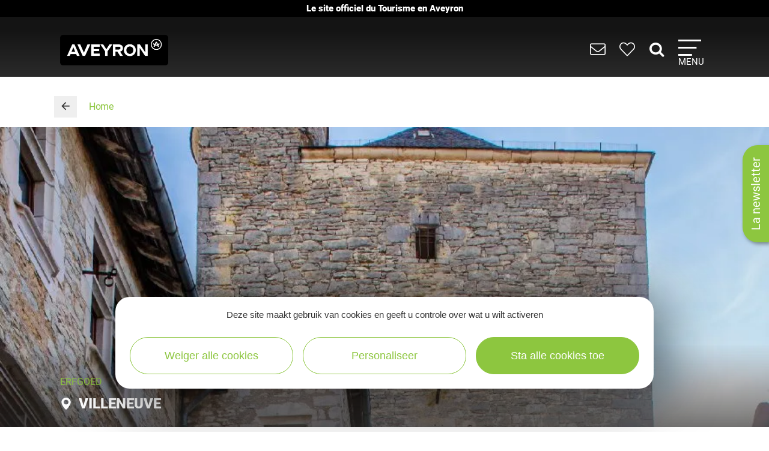

--- FILE ---
content_type: text/html; charset=utf-8
request_url: https://www.google.com/recaptcha/api2/anchor?ar=1&k=6LdwMXIdAAAAANynTF2Qh_i6Adn6dbS9BPaMFW5o&co=aHR0cHM6Ly93d3cudG91cmlzbWUtYXZleXJvbi5jb206NDQz&hl=en&v=PoyoqOPhxBO7pBk68S4YbpHZ&size=normal&anchor-ms=20000&execute-ms=30000&cb=i0zz37pslruf
body_size: 49471
content:
<!DOCTYPE HTML><html dir="ltr" lang="en"><head><meta http-equiv="Content-Type" content="text/html; charset=UTF-8">
<meta http-equiv="X-UA-Compatible" content="IE=edge">
<title>reCAPTCHA</title>
<style type="text/css">
/* cyrillic-ext */
@font-face {
  font-family: 'Roboto';
  font-style: normal;
  font-weight: 400;
  font-stretch: 100%;
  src: url(//fonts.gstatic.com/s/roboto/v48/KFO7CnqEu92Fr1ME7kSn66aGLdTylUAMa3GUBHMdazTgWw.woff2) format('woff2');
  unicode-range: U+0460-052F, U+1C80-1C8A, U+20B4, U+2DE0-2DFF, U+A640-A69F, U+FE2E-FE2F;
}
/* cyrillic */
@font-face {
  font-family: 'Roboto';
  font-style: normal;
  font-weight: 400;
  font-stretch: 100%;
  src: url(//fonts.gstatic.com/s/roboto/v48/KFO7CnqEu92Fr1ME7kSn66aGLdTylUAMa3iUBHMdazTgWw.woff2) format('woff2');
  unicode-range: U+0301, U+0400-045F, U+0490-0491, U+04B0-04B1, U+2116;
}
/* greek-ext */
@font-face {
  font-family: 'Roboto';
  font-style: normal;
  font-weight: 400;
  font-stretch: 100%;
  src: url(//fonts.gstatic.com/s/roboto/v48/KFO7CnqEu92Fr1ME7kSn66aGLdTylUAMa3CUBHMdazTgWw.woff2) format('woff2');
  unicode-range: U+1F00-1FFF;
}
/* greek */
@font-face {
  font-family: 'Roboto';
  font-style: normal;
  font-weight: 400;
  font-stretch: 100%;
  src: url(//fonts.gstatic.com/s/roboto/v48/KFO7CnqEu92Fr1ME7kSn66aGLdTylUAMa3-UBHMdazTgWw.woff2) format('woff2');
  unicode-range: U+0370-0377, U+037A-037F, U+0384-038A, U+038C, U+038E-03A1, U+03A3-03FF;
}
/* math */
@font-face {
  font-family: 'Roboto';
  font-style: normal;
  font-weight: 400;
  font-stretch: 100%;
  src: url(//fonts.gstatic.com/s/roboto/v48/KFO7CnqEu92Fr1ME7kSn66aGLdTylUAMawCUBHMdazTgWw.woff2) format('woff2');
  unicode-range: U+0302-0303, U+0305, U+0307-0308, U+0310, U+0312, U+0315, U+031A, U+0326-0327, U+032C, U+032F-0330, U+0332-0333, U+0338, U+033A, U+0346, U+034D, U+0391-03A1, U+03A3-03A9, U+03B1-03C9, U+03D1, U+03D5-03D6, U+03F0-03F1, U+03F4-03F5, U+2016-2017, U+2034-2038, U+203C, U+2040, U+2043, U+2047, U+2050, U+2057, U+205F, U+2070-2071, U+2074-208E, U+2090-209C, U+20D0-20DC, U+20E1, U+20E5-20EF, U+2100-2112, U+2114-2115, U+2117-2121, U+2123-214F, U+2190, U+2192, U+2194-21AE, U+21B0-21E5, U+21F1-21F2, U+21F4-2211, U+2213-2214, U+2216-22FF, U+2308-230B, U+2310, U+2319, U+231C-2321, U+2336-237A, U+237C, U+2395, U+239B-23B7, U+23D0, U+23DC-23E1, U+2474-2475, U+25AF, U+25B3, U+25B7, U+25BD, U+25C1, U+25CA, U+25CC, U+25FB, U+266D-266F, U+27C0-27FF, U+2900-2AFF, U+2B0E-2B11, U+2B30-2B4C, U+2BFE, U+3030, U+FF5B, U+FF5D, U+1D400-1D7FF, U+1EE00-1EEFF;
}
/* symbols */
@font-face {
  font-family: 'Roboto';
  font-style: normal;
  font-weight: 400;
  font-stretch: 100%;
  src: url(//fonts.gstatic.com/s/roboto/v48/KFO7CnqEu92Fr1ME7kSn66aGLdTylUAMaxKUBHMdazTgWw.woff2) format('woff2');
  unicode-range: U+0001-000C, U+000E-001F, U+007F-009F, U+20DD-20E0, U+20E2-20E4, U+2150-218F, U+2190, U+2192, U+2194-2199, U+21AF, U+21E6-21F0, U+21F3, U+2218-2219, U+2299, U+22C4-22C6, U+2300-243F, U+2440-244A, U+2460-24FF, U+25A0-27BF, U+2800-28FF, U+2921-2922, U+2981, U+29BF, U+29EB, U+2B00-2BFF, U+4DC0-4DFF, U+FFF9-FFFB, U+10140-1018E, U+10190-1019C, U+101A0, U+101D0-101FD, U+102E0-102FB, U+10E60-10E7E, U+1D2C0-1D2D3, U+1D2E0-1D37F, U+1F000-1F0FF, U+1F100-1F1AD, U+1F1E6-1F1FF, U+1F30D-1F30F, U+1F315, U+1F31C, U+1F31E, U+1F320-1F32C, U+1F336, U+1F378, U+1F37D, U+1F382, U+1F393-1F39F, U+1F3A7-1F3A8, U+1F3AC-1F3AF, U+1F3C2, U+1F3C4-1F3C6, U+1F3CA-1F3CE, U+1F3D4-1F3E0, U+1F3ED, U+1F3F1-1F3F3, U+1F3F5-1F3F7, U+1F408, U+1F415, U+1F41F, U+1F426, U+1F43F, U+1F441-1F442, U+1F444, U+1F446-1F449, U+1F44C-1F44E, U+1F453, U+1F46A, U+1F47D, U+1F4A3, U+1F4B0, U+1F4B3, U+1F4B9, U+1F4BB, U+1F4BF, U+1F4C8-1F4CB, U+1F4D6, U+1F4DA, U+1F4DF, U+1F4E3-1F4E6, U+1F4EA-1F4ED, U+1F4F7, U+1F4F9-1F4FB, U+1F4FD-1F4FE, U+1F503, U+1F507-1F50B, U+1F50D, U+1F512-1F513, U+1F53E-1F54A, U+1F54F-1F5FA, U+1F610, U+1F650-1F67F, U+1F687, U+1F68D, U+1F691, U+1F694, U+1F698, U+1F6AD, U+1F6B2, U+1F6B9-1F6BA, U+1F6BC, U+1F6C6-1F6CF, U+1F6D3-1F6D7, U+1F6E0-1F6EA, U+1F6F0-1F6F3, U+1F6F7-1F6FC, U+1F700-1F7FF, U+1F800-1F80B, U+1F810-1F847, U+1F850-1F859, U+1F860-1F887, U+1F890-1F8AD, U+1F8B0-1F8BB, U+1F8C0-1F8C1, U+1F900-1F90B, U+1F93B, U+1F946, U+1F984, U+1F996, U+1F9E9, U+1FA00-1FA6F, U+1FA70-1FA7C, U+1FA80-1FA89, U+1FA8F-1FAC6, U+1FACE-1FADC, U+1FADF-1FAE9, U+1FAF0-1FAF8, U+1FB00-1FBFF;
}
/* vietnamese */
@font-face {
  font-family: 'Roboto';
  font-style: normal;
  font-weight: 400;
  font-stretch: 100%;
  src: url(//fonts.gstatic.com/s/roboto/v48/KFO7CnqEu92Fr1ME7kSn66aGLdTylUAMa3OUBHMdazTgWw.woff2) format('woff2');
  unicode-range: U+0102-0103, U+0110-0111, U+0128-0129, U+0168-0169, U+01A0-01A1, U+01AF-01B0, U+0300-0301, U+0303-0304, U+0308-0309, U+0323, U+0329, U+1EA0-1EF9, U+20AB;
}
/* latin-ext */
@font-face {
  font-family: 'Roboto';
  font-style: normal;
  font-weight: 400;
  font-stretch: 100%;
  src: url(//fonts.gstatic.com/s/roboto/v48/KFO7CnqEu92Fr1ME7kSn66aGLdTylUAMa3KUBHMdazTgWw.woff2) format('woff2');
  unicode-range: U+0100-02BA, U+02BD-02C5, U+02C7-02CC, U+02CE-02D7, U+02DD-02FF, U+0304, U+0308, U+0329, U+1D00-1DBF, U+1E00-1E9F, U+1EF2-1EFF, U+2020, U+20A0-20AB, U+20AD-20C0, U+2113, U+2C60-2C7F, U+A720-A7FF;
}
/* latin */
@font-face {
  font-family: 'Roboto';
  font-style: normal;
  font-weight: 400;
  font-stretch: 100%;
  src: url(//fonts.gstatic.com/s/roboto/v48/KFO7CnqEu92Fr1ME7kSn66aGLdTylUAMa3yUBHMdazQ.woff2) format('woff2');
  unicode-range: U+0000-00FF, U+0131, U+0152-0153, U+02BB-02BC, U+02C6, U+02DA, U+02DC, U+0304, U+0308, U+0329, U+2000-206F, U+20AC, U+2122, U+2191, U+2193, U+2212, U+2215, U+FEFF, U+FFFD;
}
/* cyrillic-ext */
@font-face {
  font-family: 'Roboto';
  font-style: normal;
  font-weight: 500;
  font-stretch: 100%;
  src: url(//fonts.gstatic.com/s/roboto/v48/KFO7CnqEu92Fr1ME7kSn66aGLdTylUAMa3GUBHMdazTgWw.woff2) format('woff2');
  unicode-range: U+0460-052F, U+1C80-1C8A, U+20B4, U+2DE0-2DFF, U+A640-A69F, U+FE2E-FE2F;
}
/* cyrillic */
@font-face {
  font-family: 'Roboto';
  font-style: normal;
  font-weight: 500;
  font-stretch: 100%;
  src: url(//fonts.gstatic.com/s/roboto/v48/KFO7CnqEu92Fr1ME7kSn66aGLdTylUAMa3iUBHMdazTgWw.woff2) format('woff2');
  unicode-range: U+0301, U+0400-045F, U+0490-0491, U+04B0-04B1, U+2116;
}
/* greek-ext */
@font-face {
  font-family: 'Roboto';
  font-style: normal;
  font-weight: 500;
  font-stretch: 100%;
  src: url(//fonts.gstatic.com/s/roboto/v48/KFO7CnqEu92Fr1ME7kSn66aGLdTylUAMa3CUBHMdazTgWw.woff2) format('woff2');
  unicode-range: U+1F00-1FFF;
}
/* greek */
@font-face {
  font-family: 'Roboto';
  font-style: normal;
  font-weight: 500;
  font-stretch: 100%;
  src: url(//fonts.gstatic.com/s/roboto/v48/KFO7CnqEu92Fr1ME7kSn66aGLdTylUAMa3-UBHMdazTgWw.woff2) format('woff2');
  unicode-range: U+0370-0377, U+037A-037F, U+0384-038A, U+038C, U+038E-03A1, U+03A3-03FF;
}
/* math */
@font-face {
  font-family: 'Roboto';
  font-style: normal;
  font-weight: 500;
  font-stretch: 100%;
  src: url(//fonts.gstatic.com/s/roboto/v48/KFO7CnqEu92Fr1ME7kSn66aGLdTylUAMawCUBHMdazTgWw.woff2) format('woff2');
  unicode-range: U+0302-0303, U+0305, U+0307-0308, U+0310, U+0312, U+0315, U+031A, U+0326-0327, U+032C, U+032F-0330, U+0332-0333, U+0338, U+033A, U+0346, U+034D, U+0391-03A1, U+03A3-03A9, U+03B1-03C9, U+03D1, U+03D5-03D6, U+03F0-03F1, U+03F4-03F5, U+2016-2017, U+2034-2038, U+203C, U+2040, U+2043, U+2047, U+2050, U+2057, U+205F, U+2070-2071, U+2074-208E, U+2090-209C, U+20D0-20DC, U+20E1, U+20E5-20EF, U+2100-2112, U+2114-2115, U+2117-2121, U+2123-214F, U+2190, U+2192, U+2194-21AE, U+21B0-21E5, U+21F1-21F2, U+21F4-2211, U+2213-2214, U+2216-22FF, U+2308-230B, U+2310, U+2319, U+231C-2321, U+2336-237A, U+237C, U+2395, U+239B-23B7, U+23D0, U+23DC-23E1, U+2474-2475, U+25AF, U+25B3, U+25B7, U+25BD, U+25C1, U+25CA, U+25CC, U+25FB, U+266D-266F, U+27C0-27FF, U+2900-2AFF, U+2B0E-2B11, U+2B30-2B4C, U+2BFE, U+3030, U+FF5B, U+FF5D, U+1D400-1D7FF, U+1EE00-1EEFF;
}
/* symbols */
@font-face {
  font-family: 'Roboto';
  font-style: normal;
  font-weight: 500;
  font-stretch: 100%;
  src: url(//fonts.gstatic.com/s/roboto/v48/KFO7CnqEu92Fr1ME7kSn66aGLdTylUAMaxKUBHMdazTgWw.woff2) format('woff2');
  unicode-range: U+0001-000C, U+000E-001F, U+007F-009F, U+20DD-20E0, U+20E2-20E4, U+2150-218F, U+2190, U+2192, U+2194-2199, U+21AF, U+21E6-21F0, U+21F3, U+2218-2219, U+2299, U+22C4-22C6, U+2300-243F, U+2440-244A, U+2460-24FF, U+25A0-27BF, U+2800-28FF, U+2921-2922, U+2981, U+29BF, U+29EB, U+2B00-2BFF, U+4DC0-4DFF, U+FFF9-FFFB, U+10140-1018E, U+10190-1019C, U+101A0, U+101D0-101FD, U+102E0-102FB, U+10E60-10E7E, U+1D2C0-1D2D3, U+1D2E0-1D37F, U+1F000-1F0FF, U+1F100-1F1AD, U+1F1E6-1F1FF, U+1F30D-1F30F, U+1F315, U+1F31C, U+1F31E, U+1F320-1F32C, U+1F336, U+1F378, U+1F37D, U+1F382, U+1F393-1F39F, U+1F3A7-1F3A8, U+1F3AC-1F3AF, U+1F3C2, U+1F3C4-1F3C6, U+1F3CA-1F3CE, U+1F3D4-1F3E0, U+1F3ED, U+1F3F1-1F3F3, U+1F3F5-1F3F7, U+1F408, U+1F415, U+1F41F, U+1F426, U+1F43F, U+1F441-1F442, U+1F444, U+1F446-1F449, U+1F44C-1F44E, U+1F453, U+1F46A, U+1F47D, U+1F4A3, U+1F4B0, U+1F4B3, U+1F4B9, U+1F4BB, U+1F4BF, U+1F4C8-1F4CB, U+1F4D6, U+1F4DA, U+1F4DF, U+1F4E3-1F4E6, U+1F4EA-1F4ED, U+1F4F7, U+1F4F9-1F4FB, U+1F4FD-1F4FE, U+1F503, U+1F507-1F50B, U+1F50D, U+1F512-1F513, U+1F53E-1F54A, U+1F54F-1F5FA, U+1F610, U+1F650-1F67F, U+1F687, U+1F68D, U+1F691, U+1F694, U+1F698, U+1F6AD, U+1F6B2, U+1F6B9-1F6BA, U+1F6BC, U+1F6C6-1F6CF, U+1F6D3-1F6D7, U+1F6E0-1F6EA, U+1F6F0-1F6F3, U+1F6F7-1F6FC, U+1F700-1F7FF, U+1F800-1F80B, U+1F810-1F847, U+1F850-1F859, U+1F860-1F887, U+1F890-1F8AD, U+1F8B0-1F8BB, U+1F8C0-1F8C1, U+1F900-1F90B, U+1F93B, U+1F946, U+1F984, U+1F996, U+1F9E9, U+1FA00-1FA6F, U+1FA70-1FA7C, U+1FA80-1FA89, U+1FA8F-1FAC6, U+1FACE-1FADC, U+1FADF-1FAE9, U+1FAF0-1FAF8, U+1FB00-1FBFF;
}
/* vietnamese */
@font-face {
  font-family: 'Roboto';
  font-style: normal;
  font-weight: 500;
  font-stretch: 100%;
  src: url(//fonts.gstatic.com/s/roboto/v48/KFO7CnqEu92Fr1ME7kSn66aGLdTylUAMa3OUBHMdazTgWw.woff2) format('woff2');
  unicode-range: U+0102-0103, U+0110-0111, U+0128-0129, U+0168-0169, U+01A0-01A1, U+01AF-01B0, U+0300-0301, U+0303-0304, U+0308-0309, U+0323, U+0329, U+1EA0-1EF9, U+20AB;
}
/* latin-ext */
@font-face {
  font-family: 'Roboto';
  font-style: normal;
  font-weight: 500;
  font-stretch: 100%;
  src: url(//fonts.gstatic.com/s/roboto/v48/KFO7CnqEu92Fr1ME7kSn66aGLdTylUAMa3KUBHMdazTgWw.woff2) format('woff2');
  unicode-range: U+0100-02BA, U+02BD-02C5, U+02C7-02CC, U+02CE-02D7, U+02DD-02FF, U+0304, U+0308, U+0329, U+1D00-1DBF, U+1E00-1E9F, U+1EF2-1EFF, U+2020, U+20A0-20AB, U+20AD-20C0, U+2113, U+2C60-2C7F, U+A720-A7FF;
}
/* latin */
@font-face {
  font-family: 'Roboto';
  font-style: normal;
  font-weight: 500;
  font-stretch: 100%;
  src: url(//fonts.gstatic.com/s/roboto/v48/KFO7CnqEu92Fr1ME7kSn66aGLdTylUAMa3yUBHMdazQ.woff2) format('woff2');
  unicode-range: U+0000-00FF, U+0131, U+0152-0153, U+02BB-02BC, U+02C6, U+02DA, U+02DC, U+0304, U+0308, U+0329, U+2000-206F, U+20AC, U+2122, U+2191, U+2193, U+2212, U+2215, U+FEFF, U+FFFD;
}
/* cyrillic-ext */
@font-face {
  font-family: 'Roboto';
  font-style: normal;
  font-weight: 900;
  font-stretch: 100%;
  src: url(//fonts.gstatic.com/s/roboto/v48/KFO7CnqEu92Fr1ME7kSn66aGLdTylUAMa3GUBHMdazTgWw.woff2) format('woff2');
  unicode-range: U+0460-052F, U+1C80-1C8A, U+20B4, U+2DE0-2DFF, U+A640-A69F, U+FE2E-FE2F;
}
/* cyrillic */
@font-face {
  font-family: 'Roboto';
  font-style: normal;
  font-weight: 900;
  font-stretch: 100%;
  src: url(//fonts.gstatic.com/s/roboto/v48/KFO7CnqEu92Fr1ME7kSn66aGLdTylUAMa3iUBHMdazTgWw.woff2) format('woff2');
  unicode-range: U+0301, U+0400-045F, U+0490-0491, U+04B0-04B1, U+2116;
}
/* greek-ext */
@font-face {
  font-family: 'Roboto';
  font-style: normal;
  font-weight: 900;
  font-stretch: 100%;
  src: url(//fonts.gstatic.com/s/roboto/v48/KFO7CnqEu92Fr1ME7kSn66aGLdTylUAMa3CUBHMdazTgWw.woff2) format('woff2');
  unicode-range: U+1F00-1FFF;
}
/* greek */
@font-face {
  font-family: 'Roboto';
  font-style: normal;
  font-weight: 900;
  font-stretch: 100%;
  src: url(//fonts.gstatic.com/s/roboto/v48/KFO7CnqEu92Fr1ME7kSn66aGLdTylUAMa3-UBHMdazTgWw.woff2) format('woff2');
  unicode-range: U+0370-0377, U+037A-037F, U+0384-038A, U+038C, U+038E-03A1, U+03A3-03FF;
}
/* math */
@font-face {
  font-family: 'Roboto';
  font-style: normal;
  font-weight: 900;
  font-stretch: 100%;
  src: url(//fonts.gstatic.com/s/roboto/v48/KFO7CnqEu92Fr1ME7kSn66aGLdTylUAMawCUBHMdazTgWw.woff2) format('woff2');
  unicode-range: U+0302-0303, U+0305, U+0307-0308, U+0310, U+0312, U+0315, U+031A, U+0326-0327, U+032C, U+032F-0330, U+0332-0333, U+0338, U+033A, U+0346, U+034D, U+0391-03A1, U+03A3-03A9, U+03B1-03C9, U+03D1, U+03D5-03D6, U+03F0-03F1, U+03F4-03F5, U+2016-2017, U+2034-2038, U+203C, U+2040, U+2043, U+2047, U+2050, U+2057, U+205F, U+2070-2071, U+2074-208E, U+2090-209C, U+20D0-20DC, U+20E1, U+20E5-20EF, U+2100-2112, U+2114-2115, U+2117-2121, U+2123-214F, U+2190, U+2192, U+2194-21AE, U+21B0-21E5, U+21F1-21F2, U+21F4-2211, U+2213-2214, U+2216-22FF, U+2308-230B, U+2310, U+2319, U+231C-2321, U+2336-237A, U+237C, U+2395, U+239B-23B7, U+23D0, U+23DC-23E1, U+2474-2475, U+25AF, U+25B3, U+25B7, U+25BD, U+25C1, U+25CA, U+25CC, U+25FB, U+266D-266F, U+27C0-27FF, U+2900-2AFF, U+2B0E-2B11, U+2B30-2B4C, U+2BFE, U+3030, U+FF5B, U+FF5D, U+1D400-1D7FF, U+1EE00-1EEFF;
}
/* symbols */
@font-face {
  font-family: 'Roboto';
  font-style: normal;
  font-weight: 900;
  font-stretch: 100%;
  src: url(//fonts.gstatic.com/s/roboto/v48/KFO7CnqEu92Fr1ME7kSn66aGLdTylUAMaxKUBHMdazTgWw.woff2) format('woff2');
  unicode-range: U+0001-000C, U+000E-001F, U+007F-009F, U+20DD-20E0, U+20E2-20E4, U+2150-218F, U+2190, U+2192, U+2194-2199, U+21AF, U+21E6-21F0, U+21F3, U+2218-2219, U+2299, U+22C4-22C6, U+2300-243F, U+2440-244A, U+2460-24FF, U+25A0-27BF, U+2800-28FF, U+2921-2922, U+2981, U+29BF, U+29EB, U+2B00-2BFF, U+4DC0-4DFF, U+FFF9-FFFB, U+10140-1018E, U+10190-1019C, U+101A0, U+101D0-101FD, U+102E0-102FB, U+10E60-10E7E, U+1D2C0-1D2D3, U+1D2E0-1D37F, U+1F000-1F0FF, U+1F100-1F1AD, U+1F1E6-1F1FF, U+1F30D-1F30F, U+1F315, U+1F31C, U+1F31E, U+1F320-1F32C, U+1F336, U+1F378, U+1F37D, U+1F382, U+1F393-1F39F, U+1F3A7-1F3A8, U+1F3AC-1F3AF, U+1F3C2, U+1F3C4-1F3C6, U+1F3CA-1F3CE, U+1F3D4-1F3E0, U+1F3ED, U+1F3F1-1F3F3, U+1F3F5-1F3F7, U+1F408, U+1F415, U+1F41F, U+1F426, U+1F43F, U+1F441-1F442, U+1F444, U+1F446-1F449, U+1F44C-1F44E, U+1F453, U+1F46A, U+1F47D, U+1F4A3, U+1F4B0, U+1F4B3, U+1F4B9, U+1F4BB, U+1F4BF, U+1F4C8-1F4CB, U+1F4D6, U+1F4DA, U+1F4DF, U+1F4E3-1F4E6, U+1F4EA-1F4ED, U+1F4F7, U+1F4F9-1F4FB, U+1F4FD-1F4FE, U+1F503, U+1F507-1F50B, U+1F50D, U+1F512-1F513, U+1F53E-1F54A, U+1F54F-1F5FA, U+1F610, U+1F650-1F67F, U+1F687, U+1F68D, U+1F691, U+1F694, U+1F698, U+1F6AD, U+1F6B2, U+1F6B9-1F6BA, U+1F6BC, U+1F6C6-1F6CF, U+1F6D3-1F6D7, U+1F6E0-1F6EA, U+1F6F0-1F6F3, U+1F6F7-1F6FC, U+1F700-1F7FF, U+1F800-1F80B, U+1F810-1F847, U+1F850-1F859, U+1F860-1F887, U+1F890-1F8AD, U+1F8B0-1F8BB, U+1F8C0-1F8C1, U+1F900-1F90B, U+1F93B, U+1F946, U+1F984, U+1F996, U+1F9E9, U+1FA00-1FA6F, U+1FA70-1FA7C, U+1FA80-1FA89, U+1FA8F-1FAC6, U+1FACE-1FADC, U+1FADF-1FAE9, U+1FAF0-1FAF8, U+1FB00-1FBFF;
}
/* vietnamese */
@font-face {
  font-family: 'Roboto';
  font-style: normal;
  font-weight: 900;
  font-stretch: 100%;
  src: url(//fonts.gstatic.com/s/roboto/v48/KFO7CnqEu92Fr1ME7kSn66aGLdTylUAMa3OUBHMdazTgWw.woff2) format('woff2');
  unicode-range: U+0102-0103, U+0110-0111, U+0128-0129, U+0168-0169, U+01A0-01A1, U+01AF-01B0, U+0300-0301, U+0303-0304, U+0308-0309, U+0323, U+0329, U+1EA0-1EF9, U+20AB;
}
/* latin-ext */
@font-face {
  font-family: 'Roboto';
  font-style: normal;
  font-weight: 900;
  font-stretch: 100%;
  src: url(//fonts.gstatic.com/s/roboto/v48/KFO7CnqEu92Fr1ME7kSn66aGLdTylUAMa3KUBHMdazTgWw.woff2) format('woff2');
  unicode-range: U+0100-02BA, U+02BD-02C5, U+02C7-02CC, U+02CE-02D7, U+02DD-02FF, U+0304, U+0308, U+0329, U+1D00-1DBF, U+1E00-1E9F, U+1EF2-1EFF, U+2020, U+20A0-20AB, U+20AD-20C0, U+2113, U+2C60-2C7F, U+A720-A7FF;
}
/* latin */
@font-face {
  font-family: 'Roboto';
  font-style: normal;
  font-weight: 900;
  font-stretch: 100%;
  src: url(//fonts.gstatic.com/s/roboto/v48/KFO7CnqEu92Fr1ME7kSn66aGLdTylUAMa3yUBHMdazQ.woff2) format('woff2');
  unicode-range: U+0000-00FF, U+0131, U+0152-0153, U+02BB-02BC, U+02C6, U+02DA, U+02DC, U+0304, U+0308, U+0329, U+2000-206F, U+20AC, U+2122, U+2191, U+2193, U+2212, U+2215, U+FEFF, U+FFFD;
}

</style>
<link rel="stylesheet" type="text/css" href="https://www.gstatic.com/recaptcha/releases/PoyoqOPhxBO7pBk68S4YbpHZ/styles__ltr.css">
<script nonce="NoAlU7MPH9z7AGxvOkf0OA" type="text/javascript">window['__recaptcha_api'] = 'https://www.google.com/recaptcha/api2/';</script>
<script type="text/javascript" src="https://www.gstatic.com/recaptcha/releases/PoyoqOPhxBO7pBk68S4YbpHZ/recaptcha__en.js" nonce="NoAlU7MPH9z7AGxvOkf0OA">
      
    </script></head>
<body><div id="rc-anchor-alert" class="rc-anchor-alert"></div>
<input type="hidden" id="recaptcha-token" value="[base64]">
<script type="text/javascript" nonce="NoAlU7MPH9z7AGxvOkf0OA">
      recaptcha.anchor.Main.init("[\x22ainput\x22,[\x22bgdata\x22,\x22\x22,\[base64]/[base64]/UltIKytdPWE6KGE8MjA0OD9SW0grK109YT4+NnwxOTI6KChhJjY0NTEyKT09NTUyOTYmJnErMTxoLmxlbmd0aCYmKGguY2hhckNvZGVBdChxKzEpJjY0NTEyKT09NTYzMjA/[base64]/MjU1OlI/[base64]/[base64]/[base64]/[base64]/[base64]/[base64]/[base64]/[base64]/[base64]/[base64]\x22,\[base64]\\u003d\\u003d\x22,\x22woxew5haw5RGw7LDsMOwfMKUcMKTwrdHfgVOS8O2bEgowqMOJFAJwqIXwrJkay0ABSZ7wqXDtgbDkWjDq8OnwqIgw4nCoTTDmsOtaXvDpU5vwqzCvjVcWy3Diy9Zw7jDtmIswpfCtcOKw4vDow/CrAjCm3R8ZgQ4w53CgSYTwrHCtcO/[base64]/CjsOOHMOeAcOCw7fCnsKAbzLCvsO4w7ABbn/ChcO1ZMKXJ8OmX8OsYG7CtxbDuzfDozEcF1IFcnAKw64Kw67ClxbDjcKWeHMmGBvDh8K6w7Ykw4dWcD7CuMO9wrvDncOGw73CvTrDvMOdw5AnwqTDqMKiw4p2ARXDhMKUYsKTPcK9QcKLKcKqe8K/[base64]/[base64]/w6DCosOiFELCoMK9w4pCwo5/w4fCg8KUNF99J8ONDcKTKWvDqzvDh8KkwqQ+wp97wpLCvHA6YH/[base64]/Ci8OPM8KWwpRrc18tU8KRJcOLLglEFnTDi8OiV3NWwrRqwol5BcKTw5rDnsOwF8Ocw54AQ8O5w6bCvFLDhiZXanl+EcOew41Ew4J9b3kBw77DvE7Cm8O/[base64]/UEnDg8OWUMK7f8KsLMOMwoLDrh7DjsOXwqQKOcKhbMKAMX4uIsOOw5PClMKuw6Jdwq3DsCHDnMOlEyjCj8KyXgBRwoTCnMObwpdBwr7DgSjCoMOrwrxNw5/Cm8O/AsKRwoliJX4rVkPDjMKIRsK8wqDCuCvDsMKswrnDoMKywrbDtnYsKGTDj1XCuEVbWDR3w7ElUsOCSmd+w6fDvUnDi1bChMKgGcKwwqYdfsOfwojCnkvDpClcw7nCp8KjS2gLwojCj2RsZcKZDk7CmMKmZ8ONwoYcwqQKwoM6w7HDqD7Cs8Olw64/[base64]/[base64]/[base64]/DrcKSw5/DlcORCsORElsKwrR1fjnCusOJdGbCnMO6OcKIX0bCi8KiAzUFHMOZSGrCr8OkOMKTwqrCpCBLwrPChh94PsOFPsK+SXMNw6/[base64]/Drm9sw4XDpwM0IsOewocawoDChBvDgQnDlsKjwrBAKEMzaMKMSxvDn8O/PV7DlsOhwotmwogGIsOxw5poV8OLaAtfH8OQwofDtGxuw7XDnErDq0vCny7CnsOrwo0nw7HDogTCvTEAw4h/wqfDnsOsw7QXbG7Ci8OZfQstVDsTw613L0jDpsO7XMKmWERKw5M/w6BKHcOKUsOrw4DCkMOdw4fDhn0HWcK2REjCijwLGgMbw5V8WXVVVcKwHTpPU1UTTm9+FSEXDsOdJCdjwqrDvmzDosKBw4suw4rCpwbDjDgsJcKMw5rDhEQfMMOjKzLDisKywpkdw6zDl24swqjDisOcw7DDjsKCDsKwwr/[base64]/ClFBNwpIdw5pswq3DizEUFlXDmsOVwpAtwpbDusOrw7M7VEolwqvCpMO2wqvDrsOHwr8ZTcOUw6fDm8KUEMKnLcKZMAV9CMOow6TCsg8kwpHDnERuwpJiw5PCsGVKNMOaN8K6UsKRYsOew5sGEsOXBDbDgcO1NMK6w7cMcU3DtsKvw6vDpBTDoHYXUS9yBno9wp/[base64]/[base64]/[base64]/w6vCisKLw5NYE8OTdcOSw77DhsKKQMKow77CoFDCrRvCiyzChQpdwoZYPcKmwql4aXkqwr/DpHZsWiLDrybCtsOzTR92w5/CggPDmFQVw6hcw43CucKGwrp7d8KXf8KUfMOrwrsewrrCuUAyGsKNR8KAw7PDgcO1wqrCvcKuLcKMw6LChcKQw4vCgsKlwrsUw5ZwE3gcY8O2woLDu8OQQVV0DAEew6gzRxnCvcO3YcOBw7LCu8K0w6/CuMKwQMO6DTbCpsOQOsOsGHzDlMKfw5lcwq3DlsKKw5jDjRvDlnnDu8KtGibDgXjClHRZwovDocOYw6oAw6vCm8KCF8K7woHCisKHwrR/c8Ksw5nDoizDmV7DuhHDmxzDm8OZVsKXwp/[base64]/agDCs8Kaw6DDqlpqw7XDm1vDpcK0wpbCuxHCqBEYX0YKw5TCtEfCqWJqb8O/wr9/BzDDvTohaMKzw5fCjkhBwobCn8ObTyLCj0LDmcKIUMO8QjvDp8ONNho7bWctbUp0wq3CsSTCqWwAw47CoHHCmhltW8ODwpfDmkPDr18Nw7TDhcOFPBbDpMO/fMOAfU46chbDqw9bw74NwrfDg0fDm3Ytw7vDnMKpYcKmFcKXw7DChMKXw6FpGMOvJsKsLlTChxnDoGkpCWHCjMOjwpsqV3dhw6vDhFIqcQDCpE0TGcOxXHF4w7vCjmvCkQAgw65YwqBVWRXDpsKfQnUrB39+w7rDoQdxwq/[base64]/wqIvwobCqVdxw65QAS1CAsKOCBXDhMK5wqPDr3vCsh4/B2IGOMKDVcO5wqTDvCVbaEbCscOlCMO0UUFqV19zw63DjEkCDHgowp7Ds8OOw7sKwr/Ds1wfX0Mtw4PDuSc6wpfDsMOow7gcw6wzBELDtcOtacODwrh+fcKRwppQQQfCucOcRcOPGsOmbRbDgF3CuiXCsnzCtsK/WcOgdsOTJmfDlwbCvQTDkcOIwrrChMK9w4RDC8OJw7QaMB3DlArCqGnCoAvDs1AzLgfDpcO6wpLDusKtwqfCsVtYcEPCtVtMccK/w4nCrsKwwqLCnwfDjTUkVlAQFHNkeQ3DgUrCj8Kcwp/CicK/C8OXwrDDg8OZUEvDq0fDiV7DkMOmJMOmwq3DjsKAwrPCv8KdUmZWwrRmw4bDl1tKw6TCiMO3w5Rlw5Jawp7DucKwRwHCrGHCoMOWw5www5UwOsKHwoTCgBLDqsOew5HDj8OKVRrDq8OSw63DjCzCs8KXUGjCiGMBw5XDu8Owwps5QsOCw6/ClH9pw5pTw4bCtMOHQMOvIDzCr8ORa3rDsiYSwoXCohIOwrF0w7Umc3XCgEZDw4wWwos5wpJhwrtVwo5+N2/DkEfCmsK+wpvCs8KTw7Etw7xjwpoSwrDCpcOPIhgzw6NhwplRwpbDkRPDkMO4JMOYcm/DgGlnIMKeQFx8R8OwwqXDuhzCry8Cw7pYwojDjMK0wqMEa8Kxw4hZw7R1Ahwzw6lneHAEw5DDijXDg8KUPsOxQMOnJ1FuRA5JwqfCqMOBwoJRTMO8woMfw5cuw77CvsORPgJHFXPClsOow7TCiXnDisOeeMKzCsOmWB/[base64]/DjcKeC8KlFcK2wq5+MsOFasOZfsOWJcOOXcOCwo3CiQFOwpFAaMKWV1YdG8KnwrvDiSLClGl/wrLCoSPCm8O5w7DClyrCqsOswo7DtcKeSsO2OQ3CkMOAFMKZIUMWeE9NLQPCk1EewqfDoGTCv1nCtMOVBsO1V3MebUbDn8KXwpEPXijCiMOZwpHDg8Kpw6YuLsOxwrN2V8OkFsO9WMKww4bDjcKyMVrCvzwWOUoewr8LeMORHgQEaMOewrjCi8OJwqBTB8OJw7/DqDEjwqPDlMOQw4jDhsKrwr9Qw6zCt0XDvRXCpMKVwrTDo8OlwpfCtMOnwpXClcKcXkEPA8Ksw5Vkwqs4a1jCllvCo8Klw4rDnsOzDMOBwpbDh8OfFUoKTQ4YVcKxV8Olw4fDgmTCgQwMworDlsK0w57DhCnDnlfDmF7Cgj7CuXgnw5UqwpwPw7x9wp/DmzU1woxyw7nCucODBsKTw5krXsO2w7PCnUXCpXxDb2tRD8OkQ1DCmcKnw6AmAT/Cv8ODK8O0Pk5rwrFkHGxyZkMuwq4lFEEEw5dzw4RebcKcw4hpYcKLwrrCulkmeMKbwpnCp8OsdsOnecOyXnvDkcKZwoFzw6pYwrx/bcO2w7dcw5bCv8K2BMK/dWLCs8Kow5bDp8K+d8KXOcOuwoMewrIRERpowovClsO6w4HCmmrCmsOfw7pQw7/DnFbCtAZJKcO1woHDtQEMNCnCkwEsHMKKfcKsWMKWSk/CviMNw7DCncO/SRXCjzNqeMOnAMOEwoM3QSDDuAl1w7LDnhoDw4LDlywICMKnRMOdQ1/[base64]/CuMO+w7jDp05/[base64]/DrwLCg2BHw70TB8KWHVzCssKkw5LCosKPCcKzUzJXwq9/[base64]/[base64]/Dt8KKX8OzPMOWDVXCg3zDqEXCl3QvwqzDvMOMw5I/wqXDuMOZMsOww7VSwoHDisO/wq/DnsKhw4fDv1TCqnfCgnlid8KXDMKHKVRzwrMPwo06wrjCusKGJibCrU4kSsOSPxHDrEMsLsOcw5rCi8OBwq/Dj8O/NxPCusK0w48ZwpPDtEbDs2xowp/DtiwJwqHCn8K6QcKpwrrCiMKvNjgwwrfCqBcicsO8wp0OXsOqwosdH1NSIcOHccKUUGbDmDxxwqF3w7HDucOTwo4ZUsOmw6HCtMOdw7jDt1HDuFdCwpjCksKWwrPDu8ODbMKbwpsmUktWLsO+w6/DoX8BJjLDusO8AVoawp7DgzwdwrN4ZsOiKcK3eMKBbQpYIcO4wrLCv0kmw5EeLcKHwpZKdHbCvsO1wpnCicOgcMOYeHjCmC9pwpMqw5VBHzPCg8KBDMOLw4A0RMOHb2vCicKhwrvCgi4Vw6V7esKywrJbQMKjcy5/w44iw5nCqsO3wplGwqIew5NJVEnCpMKawrjCtsObwqJ8CcOOw7jDvnIGw5HDmsOmwrXDhnRMCsOcwpQVU2NHFsKGw6HDr8Kpw69Ybh0rw7s9wprDgBnCqSUnTMO2w6zCoRDCocKbfcKoZcOYwqd3wppwNQQGw6/CoHrCg8OdMsO2w45ww4R7MsONwqdnw6TDlCR5ahsPGjJGw44iQcKww400w4vDi8Ocw5E9w4vDk1/CjsKOwqfDimTDli1hw7orMEvDikNbwrTCuXXDnxnCtsO6w5/[base64]/BcOMIwo3LQZYwrLCiFRZwonDphTCvWDCpsKbX3fDnXRiEcKSwrJSw5xfCMOVMRYkSMOGRcK+w45pw4gJYQJqT8Obw67CosOjD8K/[base64]/Cvg50w4FPw5lmw7jCmsKcwq/[base64]/[base64]/[base64]/CgcKSHgLDjznCjTAkwqnCiHfCrsOxd8Ogwp8SSsKQNi9qw5hJJ8OJMGRFSGVAwpvCicKMw5/Ch2AAUcKwwoJtGRPCr0AdR8Kee8KIwpMcwrRDw6liw6bDtsKOEsO5esKXwrXDiEfDvUE8woLChsKpOMOCU8OxWsOrVcKWMcKeSsO5AiFDQcOGHhpNNlY3w79gOMOzw6/ClcOaw4DCtmbDkhXDsMONFsObP3F1w5JmNDN0GsKbw7MWG8OHw5bCscK/[base64]/Dg8KRw7fDjMKKw4Q/F8Orw6NGYcKyMHYkwo3Dl28wG1AMEhvDoFrDjChkZCHCr8O6w701d8K7OS50w49uA8OcwoRQw6DCq3w1QMOxwr5ZXMKkwqcEXGB5w5skwo0nwrTDicKEw6zDkElSw6Etw7PCnyQbT8OfwoJKUMKTG0jCtBbDnkRSWMKEQ2DCuQFuO8Kde8KEw6XCjT3DvTktwrgIw5N/wrFkw4PDrsOHw7nDl8KdXhrCnQopWCJ/CwMhwr5FwoUjwrFfw5ZyJkTCpQLCucKtwoVZw41Mw4zDmW4Qw5DCtw3CmcKaw5jCkGrDpQ7CuMOnRgxpPsKUw7FDwofCgMOgwr0YwpRBwpYAaMOuwqvDtcKgC1TCtMOxwr8bw4PDjiwsw7HDjMKcBGUleTnCrzMJQsO/Vn7DnsKkwqPCggnCgsOWwp7Cm8OvwrQqQsKyX8KWWMOPwovDkGJSw4cFw77DrTolTcOeNMKRcCbDo1NCNsOGwq/DgsKsTSU8cmvCkmnCmE7CmUgyFcOWZsO3BGLChnDCuhLDr3jCi8OsKsKBw7HCtsKmw7srODDDlsKBPsKxwoPDoMKqHsKvE3VYVU/CtcORKsOqIFYpw5pFw53DkwIqw7fDgMKLwpkdw65zZDoBXV9WwoEywo7ChXloSMKJw7/[base64]/[base64]/DrMOEG8OfwozDkQnCjXHDiiVPdcOTcnTDnMO0QcOdwoZZwpzCuibCs8KPw4Jlw7ZEwpjCgG5YScKyOl0bwrNtwoMewrrCvh0qcMKtw61Mwr3DgcOPw5rCjCscDnLCmsKbwo8/w4zDlS9hBsOtDMKZw4NCw74aPDfDp8O7w7fDojBewoLDgkMrw4nDgm8mwoDDpUpPwoNDDi3Cr2LDqsKfw4jCpMK5wq4Tw7/CqcKHd3HDpMKPMMKXwrh6w7UBw57Clz0mwocHwqzDnSxWwqrDnMO0wqEUXAXCq1sLwpfDkU/[base64]/HcKQQsOxwrvCvwLDocKww6vDl8K9wpfDiUdBdzIgwq5mYwjDu8OBwpUbw4x5w4okwpfCsMK9bjx+w6Z/wq3Dtn7DiMOTa8OaLcO7wqLDnsKbY1gIwoIRXC8eAsKJw7vCjwvDk8KSwpQjUsO3Uxw3w53Du13DoTfCt2XCksO3w4ZvSMK4wpfCtcKybcKLwqldwrTDqG/Do8O/[base64]/[base64]/DvX0IdcKBw4ZsG8O5K0HCqcK6wqvDsSDDkcOgwqBPwr1AX8O7Z8K8w7PDtsO3SiLCmMOww6HChMOXOgjCpVPDnw1gwqEZwozCl8OidWnDqjTCu8OFFCrCmMO/wqF1DMONw7APw48fGD4td8KoNyDCnsOnw7tIw7XCncKMw7okKSrDv2fCkzh+w6E5woQSHlUjw4N2Qy3DuS8vw6HDusK/eTp0wrZGw6cowrbDsj/Dgh7CgcOZwqPDkMKpdgdiRcOswrzDlQfCpiYUIcKPFsOnw4tXAMOlw4jDi8KFwpXDsMOhMjxdaULDvVjCscKKw77CoCMtw6rCi8OoAHPCnMK1W8OlO8OTwr3DjC/CtT54aXbDt18bwpPDgDNhfMKLTcKlaljCkULCjG4HS8OmPsOTwpPCmDoQw5vCssOlw6x/PybDhGNrODvDlxMYwrXDvmDCiFLCljNswqoBwoLCnG96EEhbd8KNMEATbsOqwrxWwqMZw681wpojQDHDmztcecOebsKhwrvCtsOEw6zCnU1sRcOBwqMwfMOKVV8/[base64]/Dozt1wo0mA8Kmw7zCuMOLw4J4wqdewrNKHBbDljzCvQIOw47CncOcasOlBmQwwol/wozCqcK4wrbCssKmw73CuMOuwoBww7knACx1wpoHQcOyw6LCrSRmNjQse8OXwrjDnMOtBUDDskjCtgx4AsOVw67Dk8OYwo/CimkNwqzDtcOodMO/wrQ5MALCmsOkaioaw7XCtDLDviVOwqRVAGxtSHjDv03CuMO/HyHDksOKwqwKSsKbwpDDg8KvwoHCm8KvwpbCm1zCr17DpcOtT1/CrsODVR3DpcO1woTCgUvDvMKlQgvCtcKTXMK6wovCryfDkkJ3wq4YMU7DgcOHNcKCW8OpG8OVTcKmw4UAQUTCgSjDqMKrPsKWw5jDuw3CvmsNwqXCucKMwpbCtcKPGi7Co8OIw74JHDHCnsKzYnxCSH/[base64]/[base64]/CvMOPGi5Iw75nRsOMFsOsworDvh0tMHTDqR8nw4FewrgrQAEXN8KQY8KEwq4Kw4Ayw4p8WcKPwq9/w7NtRsKLJ8K2wrgNw5zCmMOAODZIN2DCpsKJw7nDuMOWw5bChcKHwp5deG3DjsOmI8KQwrDCh3JDdMK7wpBIA07CnsOHwpTDpgzDvsKoFQvDnR/CqnNxB8OJBDHDocObw7JVw7rDj1giMUUUIMOcwr87VsK1w7k+U17Cu8KsZnXDisOCw7sNw5bDm8KYw5VcYTAvw6rCvQZyw4hqQAY6w5vDoMOXw4DDtMOxw7gzwpvCuiMfwqHCisKHFcOow6E6S8OCJjHCrWfCscKQw6/Col5tacOswp0iE35tZEbCgsOfYG7DnMKIwrFXw4AMbXfDizgowoDDrcOQw4bCmsKmw7tvBnVCDh85KTLDoMKrQWh/wo/[base64]/[base64]/[base64]/Ci8OvIMKWwp3DtULDs8KiwqzDmElYw4TCq8KlO8OLAMOLQyVVJ8K1YRtfLADCmUFswqp4BARYLcOpw5nDp1nDo0XCksONAMOSesOOw6TCoMO3wpXChDUmw55/w58MdF88wrbCtsK1FEQdfsORwolRBMK4w5HCqC7DnsKKNMKOcsKnVsK+f8Kgw7F3wpRSw4kQw4AFwocUawzDogjCi3tCw6UhwogZIS/[base64]/wphfwqAOwqc8w6PClhITP29UMcOYMcKVSg/Dn8OUcjpawpTCv8OLwo7CoW/DhkzDncOEwr3CgcK2w4UZwpLDl8Oyw7TCvgZpL8KWwqfDssKgwoEtXMO0w5PCt8O1wqIEFMOJMiDCs1EGwq7Cm8O9PknDj39ew65XfSBeVXfCjcOGZA8Rw6hVwpwgXWRSfG4Rw4bDqMOewoJ/wpMXGmoEIcKhIw4uOMKswofCrMKgSMOsIMKqw5TCvsO3fMOFBsKQw7wUwro1woPCiMKww4QgwpF7w77DqsKeKMKJRMKcWi3DkcKdw6g3L1vCrcOrRHDDoCHDqG3CvHonWhnCkifDiUNSIm9XR8OdWcOBwohQF2/DoSNGEcO4Xghawqs1w4PDmMKBccKUwpzCrcKLw71Tw6pqJMKFbU/Dv8ODU8Obw5/DgQvCqcOrwqEaKsOCGjjCrsOJPXpYK8Ouw6rCqynDr8O9S24MwpjDumjCm8OKwoDDgsOxdUzDjsOwwqfCgCTDp3k8w4HCrMO1wp4Wwo5JwrrCkMO+wrPDkVrCh8KLwrnDsy9iwr5cw5cTw6vDjMObXsK/w5kJCMOyUcOuSRbCg8Kcwo80w7nCkTbCtzU5fUjCkRUow4LDjxYwbirCmR3Dp8OsXsK3wrcwbBDDv8KNKE4JwrXCocOSw7zCmsK7RsOCwrRuERTCkcO9YGM8w57CmG7CicKiw5TDhW7DkGLCmcKUEEUxHsK/w5ctCmLDosKiwo0BG1/CscKrNcK3MBgOH8KxfDcIFcKhWMKjOUovM8K/[base64]/CqD/CjSUONMOJw4F1w4jDuivDpnDCvRsvN2TDkUXDoVgjw5IYdRvCr8Kxw5PCqsOkw79LPcOhJ8OAIMOYGcKbwqwjw4AfJMO5w6Ifwq/[base64]/dsOPw4VZw6TCvcKmAW0lGsOJw5jCs8KkaMOMMznDmUMeYcKbw5rCkzxawq0BwroCehPDjcODBjbDrEZcWsOSw4YgUUrCtQjDhcKCw4XDoD/[base64]/w6jDhsK3w47ChWfDpAMTAz/Cizp2JznCv8Oyw7oLwpLDicKRwq3DhUwYw6kJOnTDvCtnwrvDmCLDrH5uw6fCtVvDvlrDmcK1w6xYJsOYHcOGwojDlsKYLjkiw7rCrMO6bBpLfsOnd0nDji8Kw7PCuU9SecOawoFTEi/DkHJsw7XDsMOEwpAdwpoQwqzDoMOyw7kXK2XCnkFowq52woPCrMO/LMOsw5bDl8K2D04sw6kOIcKNWT/DvGxEUVLCusKkT0vDnMKxw6HDrT5ewrLDvsOawrkBw5LCu8OXw5fClcKiFMKsYGRgTcOgwoonQVrCksOIwrvCiHfDhMO6w47ClsKJaAp8PBHDoRjCs8KcWQTDjz7DhS7DjsOMwrB+wq1xw4HCsMKPwoTCjcK/ID/CqcKGw4gEIB4Lw5gVZcOxasK4PsKew5Fjwr3DmcOrw4R/bcOgwo/DsSsDwr/DrcOWB8K/wq4fK8ONccKrXMKpc8OOwp3DrnbDmcO/[base64]/DmMK4wqvCscKJODoVwr9GclnDvHzCsmrCgBTCpEHDk8O0ThNbw7DCoy/ChURwQTXCvcOeG8ObwrvCuMKVLsO3w4jCuMKtwo1cKBInRFIXegAvw5HCjcOawrDDq1wvQwY9wqXCsB9AeMONRkJdZsO7HlIucwPChsO5w7AuMnTCtHXCnyDCiMO6WsKwwr4JRMKYwrTDhlfCoCPClxvDr8KMKE0Twp1HwqTDpHjDrztYw5BTCnd/QcKac8OIw7jCm8ONRXfDqMK3Y8O5wpInccKpw4d3w5vDn0QSZcK8eA1YaMOzwpQ4w6XCgTjCsgwJM3bDv8KVwp4awq/Cr3bCq8O3wpd8w6F6IgHDqAROwo7CosKlD8K3w65Fw5VMdsOfVnIMw6jCrgLDs8O1w68HdBMGVkbCknjCkTAzwrjDgRHCrcOvWFXCocKhVm7Di8K4UlFZw4zCpcKKwqHDisKnfBctF8Klwp0IaVF4woZ+L8OOacOjw7poeMOwN1soB8OJIsOFwoDDoMOCw4Isc8KPJw/DksOLDjDCl8KUwp3ChHbCpMO/D1dvF8Orw4vCt3UJw4rCgcOBVsK5w71cE8KKclXCvsKKwpXCrzjChDwNwoAXR39Uw53Dugk5w6JGwqXDucKEw4/DucOUKWQAwopHw69WPsKxRhfDmlbCrhodw5TCnsKmWcKxSHYWwp5HwqvDuQ0UZgMJPCtRwoHCnsKAO8OkwpfCksKbcQ4pMAFEFXjDmyjDg8OfRFbCi8OgNsO2SMOgwpgbw7QJw5LCkUZ7fMOiwq4wT8O/w53CmcKMIMOEdy3ChMKeAhnCnsOHOsOaw4/Dgl3CoMO9w57DjE/Chg/CuXbDrxwBwo8gw6gSXsO5woYTWTN/wrjDq3LDlMOSQ8KSBW/Dh8KDwqrCo2spwrgoP8ORw5gvwph5D8K3VMOUwr59AkUpFsOew7VFYsOYw7zCq8OaAMKfQsOJwrvClGMyIyYPw5p9fFzDmx7DkEZ4wrDDn3t6eMOtw57DssORwrpaw53Ci2VYHMOLd8K/wrtsw5DDmsOAwrzCn8K3w7zDscKfUW/DkCBjZMKVOVpjK8OyAcK2w6LDrsOrdBXCmFbDmg7CvhZPwpVlw7oxAcOswpfDg241PnQgw61zMBltwrvCqmNVw5EJw5tbwrhVR8OiYXUXwrfCsVzDh8O6wqfCscKDwoZPPDHChUYjw5/CnsO0wpIpwoMAwonDnmLDhknCmMOlW8K8wq0AYAJuQcOMTcKpRCRBb2UJUcO2NsK9esOfw7FcBiNSwoHCr8O5f8OYGcO4wqrDocOgw53CikPCjG8/L8KnWMKDIsKnLcO8BMKDwoFmwrJNwozCgsOPfHJidMKjw7LCnC/DvFddZsKsOhEaDEHDq3kaAWvDmC7DqMOSw6fDlABMw5vDuFsRXgwkcsO2w58Tw5dGwr4AA3TDs0MLw40dV2HDukvClR/DmsK8w4PCjQAzCcOswpHCl8KKIQFMY1hsw5Y3XcOSw5/CmAJNw5VzUTdJwqdKwpjDmmAdYjELw41BcMOBC8KGwoXDi8KEw7p5wr7Chy3DvMK+wrMVPsO1woIpw7x6HkMKw7QAZcOwOjzDnMK+C8OqYMOsKMOZOcOtaw/CrcO7McOfw7YiIT8MwpvDnG/CqT/Dp8OkCDzDuUM8wrhXFMOuwo85w51qecK1F8ODDB4zNw0kw6Q3w4fDijjDq0IFw4PCmcOPYS8VTsOxwpjCi10+w6I7YcKkw5vDnMK9wrTCnX/ClVUUcWQYecKXX8KkeMOKKsOVwqNjwqBPw6g7KsOyw7trJMOIWGNSe8Odwqsyw5DCtVYydQtOw4opwpnCtTVIwrHDscOabgcMGcKUMUjCrjrCg8KmesOKI2fDhG/CuMKXfsO3wotRwoPCrMKmAkzCrMOwST12wrN1HSDCrG3Ch1TDklLDrHBJw4J7w7R2w44+wrE0w7PCtsOuEsOkC8KtwovCvcK6w5d5VMOiKC7Cr8Kaw6zCrcKBwqcoG2/DnWjCnsOQaTsdw77Cm8K4Oy/[base64]/wpHDosONw4rCjk3DtMKLW0vCvcO/wqXDtMK2w7saLUE8wrZnLsKcwpFowrMxM8KrPTPDoMOjw5XDvsKUwpDDllVUw7gOB8O/w5vDhSPDgcOnM8OXwpxIw4d9wp4Bwq5RGAzCjVItw78BV8OPw6hkNMKeWMOlAWxew7DDm1HChGnCkgvDj3rCjTHDhU4ADwPCgFbDvm1eTcO1wow7woZrwrU9wqBmw6RJe8OVOzrDkG5/[base64]/[base64]/wo3DlDvDsGEWbn0kwpnCnj3DggfCsiFSwovCtgbCshQxw5Ytw4vDuQfCosKKZcKUwrPDvcOuw6kOOhlzw5VDJsKvwrnDv1/DpMK5w5MJw6bCm8Orw5zDugVqwqfClSRhG8O/DypEwqDDocOHw6PCijlxf8K+O8O2w4NGYMO1M3Fhw5UjY8OKw5FRw4M/w5DCqUI0w5fDscO7w7XCvcOqdXEUCsKyIC3DvDDDnD1Aw6fCtcOyw7XCuQ3CjsKRel/DgMOHw7jCkcOoRFbDlmXCsw4rwqHDt8OiEMKnAMOYw7JPw5DCn8OdwosxwqLCq8Kjw5/DgiXDnVQJR8OtwqVNFnzCjcOMwpTCpcOTw7HDml/Cn8KCw4PCrE3CuMOrw43Cj8Ksw4hjFAJsOMOEwrwGwoF7NsONIDUvB8O3BmrDhsKPL8KIw4PCuSvCoEVdSWA5wovDvTQNeX7Cq8K6Hn7DjcOfw7VIOn/CghnDksOew7gJw7/Dt8O2UQbDosOWwqdRQMKUwojDuMK/KwEhdGfDnXYGw4hvJcKkBMOdwqEiwq4Hw73CgMOhH8Kww55Ew5bCi8OTwrZ4w4PCmU/Dn8OVT30vwrTCoXdmdcKkb8OVwpzDtMOqw7XDrTTDosKRQnk3w4fDp1zCv0LDtGrDl8KDwoAnwqTCisOnwq91Ry1QKsO1X2wawo3CqFJkahUgHMOrQcOVwrTDhCsvwr3DlRIgw47DrsOPw4FxwrLCty7Co3TCssKlacKsM8O3w5IawqMxwonCl8O/aXQzaHnCocKfw59Zw53ChyoIw5UjHcKJwrjDhsKoH8KNwqjDkcO+w44Tw5B8C1Jmw5McIw3Dl1HDk8OhSX7CqlLDoTt/PcOVwoDDj2QNwq3CrsKwB3Nfw6bCv8O+RMKjFQPDrR/CqjQEwqdDQgDDnMOww5ItIUjDrx/[base64]/DscK9w7N5JTNQwpDDucKfw4UWVg5WwqrCrXXDrsKuVsOAw6fDsFZvw5M9wqIjw7TDr8K3w7N5NGPDmjHDhjnCt8K2S8KSwqEYw47DpcO1AFjCpFnDmTDDjgPCr8K5bMObLcOiKV3Dr8KLw7PCq8OvQcKCw5/[base64]/[base64]/CvELDjFjCmznDnMOSw5Qpw4tHF2TDqMO1wpAFw4p4EsKBw47DjMOAwpHCtAV0wp/[base64]/[base64]/CrXTDhkDCtx/[base64]/CosO0RBhMeBLCqcOxLTRSSR0gQyxSw5DCnMKjNCLCjsOsPUHCi19KwrMew5jCq8Kjw79pB8OmwpgMXxrCt8KJw4hZEEHDgX97w7PCo8Orw6XCnx/DiD/Dr8KxwpQ8w4gTYhQVw4XCuS/CiMKYwqRkw6XCksOaYMOEwoxiwqNjwrrDnDXDtcOgND7DqsOUw4jDm8Oid8KrwqNKwpcFY2QjMAtVNk/[base64]/Dh8OBSEbCsWx2w5TDksONRXfCvcOUwqjCh3XCv8OrK8OGS8OAMsKqw4XCrcK5AcOOwrkiw4lCH8Kzw79fwrEGUU1rwrpcw67DlcOLwpJQwoPCssKSwpRRw4bDlFbDgsOMwrDDpmUXQsK/w7bDkUZZw4xlKcOWw7kCI8KhKCl7w5Y2fsORPhUaw6Y5wrhuwrFxcDobOEXDvMO1fgDCix8CwrzDjMK1w4HDhEfCtkXCvsKlw48Ow5rDhS9IG8OnwrUGw7LCiQ7DvkXDhsKow4jDnRLCssOFwpHDv3PDo8Okwr/CjMKswrjDqkECTcOXw6Acw7vDp8OyVk3DscKQXnXCrQnChhA9wpbDjR7Dr2nDlMK0Ck/CpsOEw5FMUsKBDQAfZBfDrH8ewqEZIB/Dml7DjMK2w6Qlwr54w7l7OMOcwq4jEMKKwrRkWiUfwr7DssOhPMOBSRo+wqdAbMK5wpZ6Ejhjw5PDhsOTw5QbSHvCosO1RMOdw5/CtcOUw7jClh3CicKjBALDk0vCmkTCmSJSDsKJwoHCuRzClFU/QzXDnhgPw4nDmcOPD0gkwol5wrc3wp/[base64]/w43CucOaIsO4Ilwqw4jDn2cnwo40UcOewqjChV/CgcKOwrBvG8OSw4/CpxjDpSrDncKCAy5iw5k1MGlKbMKowrMMPwTCnsOAwq49w4vDhcKKNRIlwpRtwoDDn8K4NBQeUMKMPVNOwr8RwpbDgXI8OMKkw4MPL011AGtoMkcew40ZYcODH8OJXDPCvsO8amjDgVDDvsKBbcOBdHslS8K/w5UdJMKWKx/Ck8KGHsKpw6cNwo47KyTDlcKYF8OhbXzCpcO8w6UOw49XwpDCtsOmw5tAY3toasKjw6E8D8OVwoRKw5l7w4gQJcKqXibCrsO0OcOEBMONNADClMOKwpnCkcKbW1hdw7/DvSItJzzChlLDh3Qww7XDmwvClQ1qV07ClVtCwrPDgcKYw7/[base64]/DxdPZcKrUcOTPsKxeGMPdsOPwpfCmsOjw7UvE8KLHsKSw6/[base64]/DhCnCgcOQE8K5woLDrsKdw7jCs2LDnMO1wploHUzDs8Obwp3CkhBzw5MNBUzDmztKacONw5DDqHxDw4JWfV/DpcKNVWVyT1sAw4/ClMOrXWbDgQp+wpR7w5HCg8OFXMKMMcK5w6pUw7AQLMK4wrbDr8KjSg7Ch3LDoAAkwobCpydyPcK+VARyGlRSwqvDq8KydjV2ByLCusKHw5Nxw5TCrcK+IsKIQMO3w5LCpgEaanvCsXsxwoIqwoHCjcK3Xml0wpDCt1lMw63Cr8O9IcOkcsKcBQ9yw6jDvS/CskDCoFV2QcKSw4AGZiM3woJQRgrDuAxQVsKjwrHCrTFEw4jDmhvDmcOFwrrDoBnDucOtFMKYw63CsQvDqsOMwrTCtGTCuy14wpc/w502I07CocOdw7rDvMK8D8KEQzbCksOVOgkSw5FdYh/[base64]/DgwwLIcOvw7/[base64]/CqRlIwqrDisOnw5EVJQczNcO0CgZtw4czLcKawofDoMOVw55Jw7fDn3V1w4hgwqF2MCQgb8KvE03Do3HCvsOJw59Sw5lHw6gCIEolC8OmegLCtMKsbsOLJmV1QDfDnFViwr3Ci3cDCMKXw7R9wrhAwpgPw5BMZU0/IcOjUsK6w51uwpogw4fDr8K1SMKIw5NAKw0jeMKdwoVTNRYkSB08wrTDrcOOEsO2EcOdDRTCoyTCvcOcIcK6Lk9Rw4/DqcO8Y8OawoYVHcKGJnLCkMO7w5jCh0XChzUfw4fCrcOMw5cOJUwsEcOIIlPCuA/Cgh89woPDlMOOw7TDklvCpCJeeyhrFsOSwq4JNMKbw5Bmwp1VacKewpHDjcO5wokew6fCpCkXIwTCrcO8w6JfSMKhw7/DqsKGw7PCmh8cwo19XxorWCotw75wwotLw5ddfMKNN8Oiw67DgV9cY8Orw5XDicOeMAEKwpzCtV/CsVPDsyDDpMONVVZTIsOLSsOsw6MYw5fCr03Cp8OQw5/Cg8OXw7Auc2VFd8OpdBvDjsK4awY\\u003d\x22],null,[\x22conf\x22,null,\x226LdwMXIdAAAAANynTF2Qh_i6Adn6dbS9BPaMFW5o\x22,0,null,null,null,1,[21,125,63,73,95,87,41,43,42,83,102,105,109,121],[1017145,246],0,null,null,null,null,0,null,0,1,700,1,null,0,\[base64]/76lBhnEnQkZnOKMAhnM8xEZ\x22,0,0,null,null,1,null,0,0,null,null,null,0],\x22https://www.tourisme-aveyron.com:443\x22,null,[1,1,1],null,null,null,0,3600,[\x22https://www.google.com/intl/en/policies/privacy/\x22,\x22https://www.google.com/intl/en/policies/terms/\x22],\x22T5B1qEvODqUK5DbTSRgZyxVmxVOSB9QopmP3CjKwT38\\u003d\x22,0,0,null,1,1768588373932,0,0,[236,37,236,77],null,[32,2,82,124,128],\x22RC-g9ZoOec36zY1lw\x22,null,null,null,null,null,\x220dAFcWeA6_liZNBLVAQz2xyiATbr38wAyYx4wRtpIYu6cFDa85okrcWZ5kXHEWPXJm337fXt-TYRmA6jOQh4SQH0Xe-smWK_qBdw\x22,1768671173927]");
    </script></body></html>

--- FILE ---
content_type: text/html; charset=utf-8
request_url: https://www.google.com/recaptcha/api2/anchor?ar=1&k=6LdwMXIdAAAAANynTF2Qh_i6Adn6dbS9BPaMFW5o&co=aHR0cHM6Ly93d3cudG91cmlzbWUtYXZleXJvbi5jb206NDQz&hl=en&v=PoyoqOPhxBO7pBk68S4YbpHZ&size=normal&anchor-ms=20000&execute-ms=30000&cb=y8fn9q3q6jad
body_size: 49161
content:
<!DOCTYPE HTML><html dir="ltr" lang="en"><head><meta http-equiv="Content-Type" content="text/html; charset=UTF-8">
<meta http-equiv="X-UA-Compatible" content="IE=edge">
<title>reCAPTCHA</title>
<style type="text/css">
/* cyrillic-ext */
@font-face {
  font-family: 'Roboto';
  font-style: normal;
  font-weight: 400;
  font-stretch: 100%;
  src: url(//fonts.gstatic.com/s/roboto/v48/KFO7CnqEu92Fr1ME7kSn66aGLdTylUAMa3GUBHMdazTgWw.woff2) format('woff2');
  unicode-range: U+0460-052F, U+1C80-1C8A, U+20B4, U+2DE0-2DFF, U+A640-A69F, U+FE2E-FE2F;
}
/* cyrillic */
@font-face {
  font-family: 'Roboto';
  font-style: normal;
  font-weight: 400;
  font-stretch: 100%;
  src: url(//fonts.gstatic.com/s/roboto/v48/KFO7CnqEu92Fr1ME7kSn66aGLdTylUAMa3iUBHMdazTgWw.woff2) format('woff2');
  unicode-range: U+0301, U+0400-045F, U+0490-0491, U+04B0-04B1, U+2116;
}
/* greek-ext */
@font-face {
  font-family: 'Roboto';
  font-style: normal;
  font-weight: 400;
  font-stretch: 100%;
  src: url(//fonts.gstatic.com/s/roboto/v48/KFO7CnqEu92Fr1ME7kSn66aGLdTylUAMa3CUBHMdazTgWw.woff2) format('woff2');
  unicode-range: U+1F00-1FFF;
}
/* greek */
@font-face {
  font-family: 'Roboto';
  font-style: normal;
  font-weight: 400;
  font-stretch: 100%;
  src: url(//fonts.gstatic.com/s/roboto/v48/KFO7CnqEu92Fr1ME7kSn66aGLdTylUAMa3-UBHMdazTgWw.woff2) format('woff2');
  unicode-range: U+0370-0377, U+037A-037F, U+0384-038A, U+038C, U+038E-03A1, U+03A3-03FF;
}
/* math */
@font-face {
  font-family: 'Roboto';
  font-style: normal;
  font-weight: 400;
  font-stretch: 100%;
  src: url(//fonts.gstatic.com/s/roboto/v48/KFO7CnqEu92Fr1ME7kSn66aGLdTylUAMawCUBHMdazTgWw.woff2) format('woff2');
  unicode-range: U+0302-0303, U+0305, U+0307-0308, U+0310, U+0312, U+0315, U+031A, U+0326-0327, U+032C, U+032F-0330, U+0332-0333, U+0338, U+033A, U+0346, U+034D, U+0391-03A1, U+03A3-03A9, U+03B1-03C9, U+03D1, U+03D5-03D6, U+03F0-03F1, U+03F4-03F5, U+2016-2017, U+2034-2038, U+203C, U+2040, U+2043, U+2047, U+2050, U+2057, U+205F, U+2070-2071, U+2074-208E, U+2090-209C, U+20D0-20DC, U+20E1, U+20E5-20EF, U+2100-2112, U+2114-2115, U+2117-2121, U+2123-214F, U+2190, U+2192, U+2194-21AE, U+21B0-21E5, U+21F1-21F2, U+21F4-2211, U+2213-2214, U+2216-22FF, U+2308-230B, U+2310, U+2319, U+231C-2321, U+2336-237A, U+237C, U+2395, U+239B-23B7, U+23D0, U+23DC-23E1, U+2474-2475, U+25AF, U+25B3, U+25B7, U+25BD, U+25C1, U+25CA, U+25CC, U+25FB, U+266D-266F, U+27C0-27FF, U+2900-2AFF, U+2B0E-2B11, U+2B30-2B4C, U+2BFE, U+3030, U+FF5B, U+FF5D, U+1D400-1D7FF, U+1EE00-1EEFF;
}
/* symbols */
@font-face {
  font-family: 'Roboto';
  font-style: normal;
  font-weight: 400;
  font-stretch: 100%;
  src: url(//fonts.gstatic.com/s/roboto/v48/KFO7CnqEu92Fr1ME7kSn66aGLdTylUAMaxKUBHMdazTgWw.woff2) format('woff2');
  unicode-range: U+0001-000C, U+000E-001F, U+007F-009F, U+20DD-20E0, U+20E2-20E4, U+2150-218F, U+2190, U+2192, U+2194-2199, U+21AF, U+21E6-21F0, U+21F3, U+2218-2219, U+2299, U+22C4-22C6, U+2300-243F, U+2440-244A, U+2460-24FF, U+25A0-27BF, U+2800-28FF, U+2921-2922, U+2981, U+29BF, U+29EB, U+2B00-2BFF, U+4DC0-4DFF, U+FFF9-FFFB, U+10140-1018E, U+10190-1019C, U+101A0, U+101D0-101FD, U+102E0-102FB, U+10E60-10E7E, U+1D2C0-1D2D3, U+1D2E0-1D37F, U+1F000-1F0FF, U+1F100-1F1AD, U+1F1E6-1F1FF, U+1F30D-1F30F, U+1F315, U+1F31C, U+1F31E, U+1F320-1F32C, U+1F336, U+1F378, U+1F37D, U+1F382, U+1F393-1F39F, U+1F3A7-1F3A8, U+1F3AC-1F3AF, U+1F3C2, U+1F3C4-1F3C6, U+1F3CA-1F3CE, U+1F3D4-1F3E0, U+1F3ED, U+1F3F1-1F3F3, U+1F3F5-1F3F7, U+1F408, U+1F415, U+1F41F, U+1F426, U+1F43F, U+1F441-1F442, U+1F444, U+1F446-1F449, U+1F44C-1F44E, U+1F453, U+1F46A, U+1F47D, U+1F4A3, U+1F4B0, U+1F4B3, U+1F4B9, U+1F4BB, U+1F4BF, U+1F4C8-1F4CB, U+1F4D6, U+1F4DA, U+1F4DF, U+1F4E3-1F4E6, U+1F4EA-1F4ED, U+1F4F7, U+1F4F9-1F4FB, U+1F4FD-1F4FE, U+1F503, U+1F507-1F50B, U+1F50D, U+1F512-1F513, U+1F53E-1F54A, U+1F54F-1F5FA, U+1F610, U+1F650-1F67F, U+1F687, U+1F68D, U+1F691, U+1F694, U+1F698, U+1F6AD, U+1F6B2, U+1F6B9-1F6BA, U+1F6BC, U+1F6C6-1F6CF, U+1F6D3-1F6D7, U+1F6E0-1F6EA, U+1F6F0-1F6F3, U+1F6F7-1F6FC, U+1F700-1F7FF, U+1F800-1F80B, U+1F810-1F847, U+1F850-1F859, U+1F860-1F887, U+1F890-1F8AD, U+1F8B0-1F8BB, U+1F8C0-1F8C1, U+1F900-1F90B, U+1F93B, U+1F946, U+1F984, U+1F996, U+1F9E9, U+1FA00-1FA6F, U+1FA70-1FA7C, U+1FA80-1FA89, U+1FA8F-1FAC6, U+1FACE-1FADC, U+1FADF-1FAE9, U+1FAF0-1FAF8, U+1FB00-1FBFF;
}
/* vietnamese */
@font-face {
  font-family: 'Roboto';
  font-style: normal;
  font-weight: 400;
  font-stretch: 100%;
  src: url(//fonts.gstatic.com/s/roboto/v48/KFO7CnqEu92Fr1ME7kSn66aGLdTylUAMa3OUBHMdazTgWw.woff2) format('woff2');
  unicode-range: U+0102-0103, U+0110-0111, U+0128-0129, U+0168-0169, U+01A0-01A1, U+01AF-01B0, U+0300-0301, U+0303-0304, U+0308-0309, U+0323, U+0329, U+1EA0-1EF9, U+20AB;
}
/* latin-ext */
@font-face {
  font-family: 'Roboto';
  font-style: normal;
  font-weight: 400;
  font-stretch: 100%;
  src: url(//fonts.gstatic.com/s/roboto/v48/KFO7CnqEu92Fr1ME7kSn66aGLdTylUAMa3KUBHMdazTgWw.woff2) format('woff2');
  unicode-range: U+0100-02BA, U+02BD-02C5, U+02C7-02CC, U+02CE-02D7, U+02DD-02FF, U+0304, U+0308, U+0329, U+1D00-1DBF, U+1E00-1E9F, U+1EF2-1EFF, U+2020, U+20A0-20AB, U+20AD-20C0, U+2113, U+2C60-2C7F, U+A720-A7FF;
}
/* latin */
@font-face {
  font-family: 'Roboto';
  font-style: normal;
  font-weight: 400;
  font-stretch: 100%;
  src: url(//fonts.gstatic.com/s/roboto/v48/KFO7CnqEu92Fr1ME7kSn66aGLdTylUAMa3yUBHMdazQ.woff2) format('woff2');
  unicode-range: U+0000-00FF, U+0131, U+0152-0153, U+02BB-02BC, U+02C6, U+02DA, U+02DC, U+0304, U+0308, U+0329, U+2000-206F, U+20AC, U+2122, U+2191, U+2193, U+2212, U+2215, U+FEFF, U+FFFD;
}
/* cyrillic-ext */
@font-face {
  font-family: 'Roboto';
  font-style: normal;
  font-weight: 500;
  font-stretch: 100%;
  src: url(//fonts.gstatic.com/s/roboto/v48/KFO7CnqEu92Fr1ME7kSn66aGLdTylUAMa3GUBHMdazTgWw.woff2) format('woff2');
  unicode-range: U+0460-052F, U+1C80-1C8A, U+20B4, U+2DE0-2DFF, U+A640-A69F, U+FE2E-FE2F;
}
/* cyrillic */
@font-face {
  font-family: 'Roboto';
  font-style: normal;
  font-weight: 500;
  font-stretch: 100%;
  src: url(//fonts.gstatic.com/s/roboto/v48/KFO7CnqEu92Fr1ME7kSn66aGLdTylUAMa3iUBHMdazTgWw.woff2) format('woff2');
  unicode-range: U+0301, U+0400-045F, U+0490-0491, U+04B0-04B1, U+2116;
}
/* greek-ext */
@font-face {
  font-family: 'Roboto';
  font-style: normal;
  font-weight: 500;
  font-stretch: 100%;
  src: url(//fonts.gstatic.com/s/roboto/v48/KFO7CnqEu92Fr1ME7kSn66aGLdTylUAMa3CUBHMdazTgWw.woff2) format('woff2');
  unicode-range: U+1F00-1FFF;
}
/* greek */
@font-face {
  font-family: 'Roboto';
  font-style: normal;
  font-weight: 500;
  font-stretch: 100%;
  src: url(//fonts.gstatic.com/s/roboto/v48/KFO7CnqEu92Fr1ME7kSn66aGLdTylUAMa3-UBHMdazTgWw.woff2) format('woff2');
  unicode-range: U+0370-0377, U+037A-037F, U+0384-038A, U+038C, U+038E-03A1, U+03A3-03FF;
}
/* math */
@font-face {
  font-family: 'Roboto';
  font-style: normal;
  font-weight: 500;
  font-stretch: 100%;
  src: url(//fonts.gstatic.com/s/roboto/v48/KFO7CnqEu92Fr1ME7kSn66aGLdTylUAMawCUBHMdazTgWw.woff2) format('woff2');
  unicode-range: U+0302-0303, U+0305, U+0307-0308, U+0310, U+0312, U+0315, U+031A, U+0326-0327, U+032C, U+032F-0330, U+0332-0333, U+0338, U+033A, U+0346, U+034D, U+0391-03A1, U+03A3-03A9, U+03B1-03C9, U+03D1, U+03D5-03D6, U+03F0-03F1, U+03F4-03F5, U+2016-2017, U+2034-2038, U+203C, U+2040, U+2043, U+2047, U+2050, U+2057, U+205F, U+2070-2071, U+2074-208E, U+2090-209C, U+20D0-20DC, U+20E1, U+20E5-20EF, U+2100-2112, U+2114-2115, U+2117-2121, U+2123-214F, U+2190, U+2192, U+2194-21AE, U+21B0-21E5, U+21F1-21F2, U+21F4-2211, U+2213-2214, U+2216-22FF, U+2308-230B, U+2310, U+2319, U+231C-2321, U+2336-237A, U+237C, U+2395, U+239B-23B7, U+23D0, U+23DC-23E1, U+2474-2475, U+25AF, U+25B3, U+25B7, U+25BD, U+25C1, U+25CA, U+25CC, U+25FB, U+266D-266F, U+27C0-27FF, U+2900-2AFF, U+2B0E-2B11, U+2B30-2B4C, U+2BFE, U+3030, U+FF5B, U+FF5D, U+1D400-1D7FF, U+1EE00-1EEFF;
}
/* symbols */
@font-face {
  font-family: 'Roboto';
  font-style: normal;
  font-weight: 500;
  font-stretch: 100%;
  src: url(//fonts.gstatic.com/s/roboto/v48/KFO7CnqEu92Fr1ME7kSn66aGLdTylUAMaxKUBHMdazTgWw.woff2) format('woff2');
  unicode-range: U+0001-000C, U+000E-001F, U+007F-009F, U+20DD-20E0, U+20E2-20E4, U+2150-218F, U+2190, U+2192, U+2194-2199, U+21AF, U+21E6-21F0, U+21F3, U+2218-2219, U+2299, U+22C4-22C6, U+2300-243F, U+2440-244A, U+2460-24FF, U+25A0-27BF, U+2800-28FF, U+2921-2922, U+2981, U+29BF, U+29EB, U+2B00-2BFF, U+4DC0-4DFF, U+FFF9-FFFB, U+10140-1018E, U+10190-1019C, U+101A0, U+101D0-101FD, U+102E0-102FB, U+10E60-10E7E, U+1D2C0-1D2D3, U+1D2E0-1D37F, U+1F000-1F0FF, U+1F100-1F1AD, U+1F1E6-1F1FF, U+1F30D-1F30F, U+1F315, U+1F31C, U+1F31E, U+1F320-1F32C, U+1F336, U+1F378, U+1F37D, U+1F382, U+1F393-1F39F, U+1F3A7-1F3A8, U+1F3AC-1F3AF, U+1F3C2, U+1F3C4-1F3C6, U+1F3CA-1F3CE, U+1F3D4-1F3E0, U+1F3ED, U+1F3F1-1F3F3, U+1F3F5-1F3F7, U+1F408, U+1F415, U+1F41F, U+1F426, U+1F43F, U+1F441-1F442, U+1F444, U+1F446-1F449, U+1F44C-1F44E, U+1F453, U+1F46A, U+1F47D, U+1F4A3, U+1F4B0, U+1F4B3, U+1F4B9, U+1F4BB, U+1F4BF, U+1F4C8-1F4CB, U+1F4D6, U+1F4DA, U+1F4DF, U+1F4E3-1F4E6, U+1F4EA-1F4ED, U+1F4F7, U+1F4F9-1F4FB, U+1F4FD-1F4FE, U+1F503, U+1F507-1F50B, U+1F50D, U+1F512-1F513, U+1F53E-1F54A, U+1F54F-1F5FA, U+1F610, U+1F650-1F67F, U+1F687, U+1F68D, U+1F691, U+1F694, U+1F698, U+1F6AD, U+1F6B2, U+1F6B9-1F6BA, U+1F6BC, U+1F6C6-1F6CF, U+1F6D3-1F6D7, U+1F6E0-1F6EA, U+1F6F0-1F6F3, U+1F6F7-1F6FC, U+1F700-1F7FF, U+1F800-1F80B, U+1F810-1F847, U+1F850-1F859, U+1F860-1F887, U+1F890-1F8AD, U+1F8B0-1F8BB, U+1F8C0-1F8C1, U+1F900-1F90B, U+1F93B, U+1F946, U+1F984, U+1F996, U+1F9E9, U+1FA00-1FA6F, U+1FA70-1FA7C, U+1FA80-1FA89, U+1FA8F-1FAC6, U+1FACE-1FADC, U+1FADF-1FAE9, U+1FAF0-1FAF8, U+1FB00-1FBFF;
}
/* vietnamese */
@font-face {
  font-family: 'Roboto';
  font-style: normal;
  font-weight: 500;
  font-stretch: 100%;
  src: url(//fonts.gstatic.com/s/roboto/v48/KFO7CnqEu92Fr1ME7kSn66aGLdTylUAMa3OUBHMdazTgWw.woff2) format('woff2');
  unicode-range: U+0102-0103, U+0110-0111, U+0128-0129, U+0168-0169, U+01A0-01A1, U+01AF-01B0, U+0300-0301, U+0303-0304, U+0308-0309, U+0323, U+0329, U+1EA0-1EF9, U+20AB;
}
/* latin-ext */
@font-face {
  font-family: 'Roboto';
  font-style: normal;
  font-weight: 500;
  font-stretch: 100%;
  src: url(//fonts.gstatic.com/s/roboto/v48/KFO7CnqEu92Fr1ME7kSn66aGLdTylUAMa3KUBHMdazTgWw.woff2) format('woff2');
  unicode-range: U+0100-02BA, U+02BD-02C5, U+02C7-02CC, U+02CE-02D7, U+02DD-02FF, U+0304, U+0308, U+0329, U+1D00-1DBF, U+1E00-1E9F, U+1EF2-1EFF, U+2020, U+20A0-20AB, U+20AD-20C0, U+2113, U+2C60-2C7F, U+A720-A7FF;
}
/* latin */
@font-face {
  font-family: 'Roboto';
  font-style: normal;
  font-weight: 500;
  font-stretch: 100%;
  src: url(//fonts.gstatic.com/s/roboto/v48/KFO7CnqEu92Fr1ME7kSn66aGLdTylUAMa3yUBHMdazQ.woff2) format('woff2');
  unicode-range: U+0000-00FF, U+0131, U+0152-0153, U+02BB-02BC, U+02C6, U+02DA, U+02DC, U+0304, U+0308, U+0329, U+2000-206F, U+20AC, U+2122, U+2191, U+2193, U+2212, U+2215, U+FEFF, U+FFFD;
}
/* cyrillic-ext */
@font-face {
  font-family: 'Roboto';
  font-style: normal;
  font-weight: 900;
  font-stretch: 100%;
  src: url(//fonts.gstatic.com/s/roboto/v48/KFO7CnqEu92Fr1ME7kSn66aGLdTylUAMa3GUBHMdazTgWw.woff2) format('woff2');
  unicode-range: U+0460-052F, U+1C80-1C8A, U+20B4, U+2DE0-2DFF, U+A640-A69F, U+FE2E-FE2F;
}
/* cyrillic */
@font-face {
  font-family: 'Roboto';
  font-style: normal;
  font-weight: 900;
  font-stretch: 100%;
  src: url(//fonts.gstatic.com/s/roboto/v48/KFO7CnqEu92Fr1ME7kSn66aGLdTylUAMa3iUBHMdazTgWw.woff2) format('woff2');
  unicode-range: U+0301, U+0400-045F, U+0490-0491, U+04B0-04B1, U+2116;
}
/* greek-ext */
@font-face {
  font-family: 'Roboto';
  font-style: normal;
  font-weight: 900;
  font-stretch: 100%;
  src: url(//fonts.gstatic.com/s/roboto/v48/KFO7CnqEu92Fr1ME7kSn66aGLdTylUAMa3CUBHMdazTgWw.woff2) format('woff2');
  unicode-range: U+1F00-1FFF;
}
/* greek */
@font-face {
  font-family: 'Roboto';
  font-style: normal;
  font-weight: 900;
  font-stretch: 100%;
  src: url(//fonts.gstatic.com/s/roboto/v48/KFO7CnqEu92Fr1ME7kSn66aGLdTylUAMa3-UBHMdazTgWw.woff2) format('woff2');
  unicode-range: U+0370-0377, U+037A-037F, U+0384-038A, U+038C, U+038E-03A1, U+03A3-03FF;
}
/* math */
@font-face {
  font-family: 'Roboto';
  font-style: normal;
  font-weight: 900;
  font-stretch: 100%;
  src: url(//fonts.gstatic.com/s/roboto/v48/KFO7CnqEu92Fr1ME7kSn66aGLdTylUAMawCUBHMdazTgWw.woff2) format('woff2');
  unicode-range: U+0302-0303, U+0305, U+0307-0308, U+0310, U+0312, U+0315, U+031A, U+0326-0327, U+032C, U+032F-0330, U+0332-0333, U+0338, U+033A, U+0346, U+034D, U+0391-03A1, U+03A3-03A9, U+03B1-03C9, U+03D1, U+03D5-03D6, U+03F0-03F1, U+03F4-03F5, U+2016-2017, U+2034-2038, U+203C, U+2040, U+2043, U+2047, U+2050, U+2057, U+205F, U+2070-2071, U+2074-208E, U+2090-209C, U+20D0-20DC, U+20E1, U+20E5-20EF, U+2100-2112, U+2114-2115, U+2117-2121, U+2123-214F, U+2190, U+2192, U+2194-21AE, U+21B0-21E5, U+21F1-21F2, U+21F4-2211, U+2213-2214, U+2216-22FF, U+2308-230B, U+2310, U+2319, U+231C-2321, U+2336-237A, U+237C, U+2395, U+239B-23B7, U+23D0, U+23DC-23E1, U+2474-2475, U+25AF, U+25B3, U+25B7, U+25BD, U+25C1, U+25CA, U+25CC, U+25FB, U+266D-266F, U+27C0-27FF, U+2900-2AFF, U+2B0E-2B11, U+2B30-2B4C, U+2BFE, U+3030, U+FF5B, U+FF5D, U+1D400-1D7FF, U+1EE00-1EEFF;
}
/* symbols */
@font-face {
  font-family: 'Roboto';
  font-style: normal;
  font-weight: 900;
  font-stretch: 100%;
  src: url(//fonts.gstatic.com/s/roboto/v48/KFO7CnqEu92Fr1ME7kSn66aGLdTylUAMaxKUBHMdazTgWw.woff2) format('woff2');
  unicode-range: U+0001-000C, U+000E-001F, U+007F-009F, U+20DD-20E0, U+20E2-20E4, U+2150-218F, U+2190, U+2192, U+2194-2199, U+21AF, U+21E6-21F0, U+21F3, U+2218-2219, U+2299, U+22C4-22C6, U+2300-243F, U+2440-244A, U+2460-24FF, U+25A0-27BF, U+2800-28FF, U+2921-2922, U+2981, U+29BF, U+29EB, U+2B00-2BFF, U+4DC0-4DFF, U+FFF9-FFFB, U+10140-1018E, U+10190-1019C, U+101A0, U+101D0-101FD, U+102E0-102FB, U+10E60-10E7E, U+1D2C0-1D2D3, U+1D2E0-1D37F, U+1F000-1F0FF, U+1F100-1F1AD, U+1F1E6-1F1FF, U+1F30D-1F30F, U+1F315, U+1F31C, U+1F31E, U+1F320-1F32C, U+1F336, U+1F378, U+1F37D, U+1F382, U+1F393-1F39F, U+1F3A7-1F3A8, U+1F3AC-1F3AF, U+1F3C2, U+1F3C4-1F3C6, U+1F3CA-1F3CE, U+1F3D4-1F3E0, U+1F3ED, U+1F3F1-1F3F3, U+1F3F5-1F3F7, U+1F408, U+1F415, U+1F41F, U+1F426, U+1F43F, U+1F441-1F442, U+1F444, U+1F446-1F449, U+1F44C-1F44E, U+1F453, U+1F46A, U+1F47D, U+1F4A3, U+1F4B0, U+1F4B3, U+1F4B9, U+1F4BB, U+1F4BF, U+1F4C8-1F4CB, U+1F4D6, U+1F4DA, U+1F4DF, U+1F4E3-1F4E6, U+1F4EA-1F4ED, U+1F4F7, U+1F4F9-1F4FB, U+1F4FD-1F4FE, U+1F503, U+1F507-1F50B, U+1F50D, U+1F512-1F513, U+1F53E-1F54A, U+1F54F-1F5FA, U+1F610, U+1F650-1F67F, U+1F687, U+1F68D, U+1F691, U+1F694, U+1F698, U+1F6AD, U+1F6B2, U+1F6B9-1F6BA, U+1F6BC, U+1F6C6-1F6CF, U+1F6D3-1F6D7, U+1F6E0-1F6EA, U+1F6F0-1F6F3, U+1F6F7-1F6FC, U+1F700-1F7FF, U+1F800-1F80B, U+1F810-1F847, U+1F850-1F859, U+1F860-1F887, U+1F890-1F8AD, U+1F8B0-1F8BB, U+1F8C0-1F8C1, U+1F900-1F90B, U+1F93B, U+1F946, U+1F984, U+1F996, U+1F9E9, U+1FA00-1FA6F, U+1FA70-1FA7C, U+1FA80-1FA89, U+1FA8F-1FAC6, U+1FACE-1FADC, U+1FADF-1FAE9, U+1FAF0-1FAF8, U+1FB00-1FBFF;
}
/* vietnamese */
@font-face {
  font-family: 'Roboto';
  font-style: normal;
  font-weight: 900;
  font-stretch: 100%;
  src: url(//fonts.gstatic.com/s/roboto/v48/KFO7CnqEu92Fr1ME7kSn66aGLdTylUAMa3OUBHMdazTgWw.woff2) format('woff2');
  unicode-range: U+0102-0103, U+0110-0111, U+0128-0129, U+0168-0169, U+01A0-01A1, U+01AF-01B0, U+0300-0301, U+0303-0304, U+0308-0309, U+0323, U+0329, U+1EA0-1EF9, U+20AB;
}
/* latin-ext */
@font-face {
  font-family: 'Roboto';
  font-style: normal;
  font-weight: 900;
  font-stretch: 100%;
  src: url(//fonts.gstatic.com/s/roboto/v48/KFO7CnqEu92Fr1ME7kSn66aGLdTylUAMa3KUBHMdazTgWw.woff2) format('woff2');
  unicode-range: U+0100-02BA, U+02BD-02C5, U+02C7-02CC, U+02CE-02D7, U+02DD-02FF, U+0304, U+0308, U+0329, U+1D00-1DBF, U+1E00-1E9F, U+1EF2-1EFF, U+2020, U+20A0-20AB, U+20AD-20C0, U+2113, U+2C60-2C7F, U+A720-A7FF;
}
/* latin */
@font-face {
  font-family: 'Roboto';
  font-style: normal;
  font-weight: 900;
  font-stretch: 100%;
  src: url(//fonts.gstatic.com/s/roboto/v48/KFO7CnqEu92Fr1ME7kSn66aGLdTylUAMa3yUBHMdazQ.woff2) format('woff2');
  unicode-range: U+0000-00FF, U+0131, U+0152-0153, U+02BB-02BC, U+02C6, U+02DA, U+02DC, U+0304, U+0308, U+0329, U+2000-206F, U+20AC, U+2122, U+2191, U+2193, U+2212, U+2215, U+FEFF, U+FFFD;
}

</style>
<link rel="stylesheet" type="text/css" href="https://www.gstatic.com/recaptcha/releases/PoyoqOPhxBO7pBk68S4YbpHZ/styles__ltr.css">
<script nonce="ie5Hj6BhAGipgcaSB5rolQ" type="text/javascript">window['__recaptcha_api'] = 'https://www.google.com/recaptcha/api2/';</script>
<script type="text/javascript" src="https://www.gstatic.com/recaptcha/releases/PoyoqOPhxBO7pBk68S4YbpHZ/recaptcha__en.js" nonce="ie5Hj6BhAGipgcaSB5rolQ">
      
    </script></head>
<body><div id="rc-anchor-alert" class="rc-anchor-alert"></div>
<input type="hidden" id="recaptcha-token" value="[base64]">
<script type="text/javascript" nonce="ie5Hj6BhAGipgcaSB5rolQ">
      recaptcha.anchor.Main.init("[\x22ainput\x22,[\x22bgdata\x22,\x22\x22,\[base64]/[base64]/UltIKytdPWE6KGE8MjA0OD9SW0grK109YT4+NnwxOTI6KChhJjY0NTEyKT09NTUyOTYmJnErMTxoLmxlbmd0aCYmKGguY2hhckNvZGVBdChxKzEpJjY0NTEyKT09NTYzMjA/[base64]/MjU1OlI/[base64]/[base64]/[base64]/[base64]/[base64]/[base64]/[base64]/[base64]/[base64]/[base64]\x22,\[base64]\\u003d\x22,\x22w5AlEcOwL8ObZ8K/woE7DMOAGsKUdsOxwqLCmsKPTTcMajBOBht0wrF2wq7DlMKVT8OERTHDhsKJb34ERsORIcOCw4HCpsK5aAByw5vCmhHDi0rCmMO+wojDuiFbw6UrASTClV/[base64]/w6rDssOJw5HCrFLDswXDlcO0cMKdJxdmR1vDlA/Dl8KlA2deWApIL1XCkSt5XWkSw5fCscKpPsKeOQsJw6zDulDDhwTCrcOkw7XCny0qdsOkwoUJSMKdTjfCmF7CjsKrwrhzwovDqGnCqsKKRFMPw57DrMO4b8OyMMO+wpLDsl3CqWAha1zCrcOTwqrDo8KmOV7DicOrwq/CuVpQTFHCrsOvI8K+PWfDmcOUHMOBOV/DlMONIcKnfwPDicKLL8OTw5cUw61WwrPCg8OyF8KCw6s4w5pzWlHCusOORMKdwqDCv8OIwp1tw6rCn8O/dUkHwoPDicOZwpFNw5nDsMK9w5sRwoHCjWTDskFWKBdVw4EGwr/Clk/[base64]/ColXDnwApw6hbCMOYwptHw4rChH5xw7HDmcKQwrZUMsKUwpnCk2rDrMK9w7ZCPDQFwo3CocO6wrPChAI3WV0+KWPCkMK2wrHCqMO2wrdKw7IWw4TChMOJw51Wd0/[base64]/Du8K5H8O2ImnCqSfDuMKawrTDun0LI2gOwp86wosQwo/Co0bDq8K7wrDDnwUIUSdKwroKJCIURxbCv8O7OMKuCRZeERbDk8KOYm/Di8KnQXbDjMOmC8OcwqEEwrgifhvCksK8wqDCmsORw6/DoMOuw5zCscO2wrrCscOVZsOGXT7ClF/CiMO4GsOawpIofxJiOgHDgQkZWEXCqy5kw7EjMmBjGsK1wqnDvsOSwpvCjVPDgmTCqkB4Z8OlWsKzw58NIFjDm2Vpw7BCwrTCshVFwo3CsQPDolYqQRfDgQTCjjx7w5cOPMKFBcK6FXPDvMOlwrTCtcK5worDkcO5BsKtNcOxwrlCw4/[base64]/Dmip5cWtMbsKBAMKAKSTCoynCsFshWyg0w4vDlXA1DsOSPMOvWk/DqnZ9b8KRw7V5E8K4wqdtB8KowrLCsDdQUH00PnpdQcOcw7XDo8K7ZcKTw6ZUw5zChCPDhA0IwonDnXHCgMOFw5tAw7DDlFzChWlhwqliwrTDsy8Iwqwrw6LDiw/CgDRZCVhDbS5Sw5PChsO/DMO2T2E3OMOgwr/CsMKVwrHCsMOOw5ENLxHCkjkDw48gf8OtwqfCnGTDo8Kxw48ew6/CpMKOQDPCkMKFw43Di0oIHE/CisOJwoFVLUt5QMOTw6fCu8OLO189wp3CoMOPw57CmsKTwoIJAMO9TsOgw705w5bDnk5aZwBXO8OLSlvCscO9SVJZw4XCqcKtw5V7DhnCgQbCj8OXNcOOUSvCqUtOw74mOW/DrsO/esKrMWlRTMKfGkdDwowZw73CpMO3Zj7Cg3J+w4vDosOpwr0tworDnMOzwo/Dim/DmghIwqzCjMOYwow1Fk9dw5NWw6Qsw7vClVZVW07CvwTDuw5zKBg5AsOkZUwrwr1GWitEbxjDvlMBwpfDqMKiw6wBMTXDuXQPwpgcw7PCkS1ETsK2UxtHw61kD8O9w7oGw63CpX8dwobDqMOoBQTDkCvDskZswqYAIsKvw6wiwonCs8OZw4/CoBdnb8KyQsOYDQfCpBLDosKBwqpNU8Odw4IVc8Oyw7Jowp8IDcK+CUHDkWPCjcKOFQYsw7wbMgXCnQ5KwoPCjMONTcKIWcOzIMKPwpLClMOOwrwBw5VrWg3DkFBwFmVJw7VjVMK/w5kDwqzDixkKJMOWNy9qdsOkwqbDhwthwpVOD1fDliTChBXCk2jDuMKzU8K6wq4HTT50w7tpw7Z7wrpURkvCksKBbRLDjRxkEsKNw4nCvjofYX/DhirCrcKJwrVlwqBTLxxRVsKxwrsSw5dCw41Idy0GXsK1wpN3w4PDosOTIcOKdX95VMO+YSM4SG3DqsOXPsKWB8O9fMOZw7rDjsOvwrcQwroMw63CgGlBbR5jwpnDi8O9wrNOw6Ilc3oqw7LDukfDtcOkRmvCqMOOw4bChwDCtC/DmcKRJMOgdMO9ZMKPwrFNwq5yKUrCg8O/UMO2MQh+R8KkCMKpw7vDpMOLw79CaEDCgsOdw6dndcOJw43DlWPDuXRXwp8qw7orwqDCp3phw5zCryvCgMOyGFsAEzcUw5/Dohw2w49EPn4ZdQ1pwoVTw5DChBrCoQbCjlp5w7lpwrc5w7VeeMKoMBvDm2XDksK/wphQSXpYwqbDsz0VSMK1a8Ked8KoY1wsc8K6HTsIwrQlwoweXsODwoDDksKsV8OTwrHDsTt2aQzCg33Co8K5cGrCv8O4dj0iCcOCwrNxCU7CgXPCgRTDscKuDXvCocOwwqZ/Lx47KH7DuEbCscObEy9nw6VOBgfDr8Kmw65zw6s+O8KnwowGwrTCv8OOw4dUHW16STbDmsK5DT/CocKAw57CusKRw7wnAsOvLkFMKkbDlMO/[base64]/CtH4SNcK7wp8LccKOw5V2wrV2w7PCisKjwprDoWbDjVHCnwV3w6BYw6fDrcOyw7vDpSFDwoHDuFHDv8Kkwr4kw6XCkVPDqAlwUjEhIyjDnsKOwp5ew7rChQzDjsKfwohFw6XCicKYFcK0dMOyOSbDkgoYw7fChcOFwqPDvcOxAsOPLgcdwokgRk/DlcONw6xpwobDuC3DtEzCjsOSW8Osw54Yw7FFWUrCilLDhRBqLyTCqTvDnsKsFyjDsXN4w5DCt8OXw77CsXRLw71DKHbCgyd7woDDlsOFLMOneD53JhrCiQ/DpcO0wpbDiMOpwo/DvMOOwoNhw63ChMOVdCUWwpJkwpTCv3jDqMOjw5N9SMOzw5I3CcKHw75cw69PDgTDp8KAIsOZSsOBwpfDl8OLwrdSZ39kw4LDnmADYl/[base64]/HMOzOg/CnQxiw4pkwoheTyLDhgQOwq4OS8OVwooGNsO6wqENw6dWb8KHAl0UPcK9HMKNUn0Ew7ZSTH3DpcOxBcOvw6TCtwnDnW3ClcOnwo7Dp0AqSsOCw4/[base64]/w4QydMO2XzfDp8ODw7rDmGPDnEPDhVwKwpzCi03DhcOjQcO3DxtxGkvDsMKvw7h/w7hIw45Rw6rDlMKCXsKBVMKIwopGVQ0DcMOkXi8wwqkOQ0Y5wr5KwqcuVFotExoMwqPDpCTCnFTDocKaw68Nw6nCtg/DocOSSmDDoH1QwqHCgChkZhDDpSdhw53DkAcSwojCocOxw6XDsS/CiyvCo1AFexYQw6TCrzU7wr7DgsOqwr7DkgI4woMZSFbCgTNTwpvDmsOiMh/[base64]/Dl8Kuw74ew5V6bgHCgMORw5nDnMKcw5nDnSTDisO/w4YLwpbDpMKgw4NCLyTCmcKMbMKCYMO+bcKLTsOpecKNLzVhQ0fChmXCh8KyR2DDucO6w67ChsOOwqfCsSfCiHkSw6/CswB0ZCDDqXQ5w5HCo0rDuTUoUg7DgChRK8KAwrgxBEjDvsKjBsKtw4HClMKAwrHDrcOnwrxBw5pdw4zCkngNM1YGGsK9wq9dw61fwqEHwq7CkcO4R8KCOcOACAJ3UGsGwp5xA8KWJ8OgfMOXwoorw7Aiw5XCnRJZcsO/w6LDoMOJw4QcwpHCoFvDmcKDXMKWKmcbVFXCncO3w5/Dm8K+wqDCrxDDlUBJwpNcd8K/wqjCoBrCpsKRTsKpXCXCicOyZktewpzDssKtTWPDgQoywo/DgVkuD2l7BW5nwrwnXTBdw6vCvDJUMUXDolLCpsOmw6Axw4TDlsOHRMOew4AMw77CnFE0wpzDhkLClgljwplnw5xtesKnaMOnUMKdwolVw53CrEM+wprDmQRRw4MBw45PDsONw4wdGMKnK8OIwpsddcKDB1DDth/CnMOUwo8IKMKtw5/[base64]/CisKywroMwqddwrDCuXYPaG3Cj8KqwqfDuMKkw4fDsSUvRXcBw4gJw43CvEN5NH3CqybDosOdw4DDszvCscOwL0LDg8KiWT/[base64]/w5Fkwp8fRsKGw5LDs8K8SsO+w5xReMKfw7jDvn/Djgo8CFYJdMKuw6kXwoFvI0NNw6bDvWzDjcOjEsO/BA3CvsKcwowiw4kfJcOVP37Clm/CjMOdw5JUesKaJmECw4XDs8Osw5Nowq3CtMK+ZMKwGQ1yw5drByMAwrJ/woHDjRzDjTbDgMOAwo3DnsOHK23Du8OHcUBLw7zClycMwqQnXyNYwpbCgMOKw6/DoMKEfMKEw6/ChMO6UMOuUMOtHcO0wpEiTMOtC8KfEsKuLGDCtEXCsmnCu8OdGBfCvMOhVlDDtsOiKcKOSMKcRMO6wpnDmQzDpsO3w5YiE8KnRMO6FV1IWsOow5HCusKcw5wdwp/DlQTCh8KDFC/DmMKcX39mwoTDpcOcwqcGwrTCnzXDhsO+w5hBwr3CkcK4MsKVw7c3YAQhVHTChMKNIcKKwrzClCvDhcKWwofCmMKkw7LDrQMmLBzCugzCmlEFAixvwr0pcMK7P1Jyw7/DuhLDpn/DnMK3CsKWwoUhG8Oxw53CpXrDi3UEw5DCicKJeSILwrbDsV1CZcKCMFrDucKiM8OQwo0owqMqwr5Ew5nDqDnDnsOnw4giwo3CicK+w6YJXmzCunvCusOPw4EWw6zCqULCs8OjwqLCgxNgWcKswqp4w48Vw7FaUl3Do0VIVyLDsMO3wo/CuSNkwoYDwpAEwqTCvcOfVsK/MmPDsMOfw57Dv8ORLcKnQyPDm3AYfcKpL29dw4DDk1TCv8O1wo1sJjgcw5Ytw4zCksOCwpTCjcKzw6wxI8KDw4lmwobCt8OrGsKZw7IjUmLDnAvCusO0w7/[base64]/ChcOzL8KiNsKZRMKtwrHDqsO7N8KIw5vChcO9w5AKHALCrlbCpV5zw7BsEcOtwoZJKsOOw4cIc8KxNMONwp0ow65ucTPCtMKZGTLDjFvClybCp8KOcMOEwq4cwo3DvTJzYRkjw6AYwqAkc8O3dWfCvUdAf0XCr8K8wohxdsKYRMKBwpY6SMOfw5NmEn0cw4PDssKDP3/DucOOwpnDs8KwegNuw4V4ODZ0EyfDvwJjQlt3wqzDhlFjd3oNTsOVwr/[base64]/CgsKTwrVVw6TDggw6w4rDjR11csOLS8KIw4LCr3JOwoLDpiwbDEXDuSQ3w75Gw4rCsSA+woYvKh/[base64]/RcK7w58rFU8Hw6ESZmEfDcO5AMOrw57DhMOXIToGEAEcD8KJw4hgwqtjNDTCmisrw4TCqTAJw6VGw4PCmEU5RHrCiMO8w4lON8KywrbCjXDDhsOfwpLDpcObaMOcw6HCoV4dw6F3dsOqwrnCmcOnBSIgw6vCgiTCgMO/I07Di8Olw7PCl8ObwrnDrUXDncKCw7TDnGo6IhcVDz8yAMOyYhQGbxQiGQbDoW7DmQB2wpTDmgsSY8OMw6Qvw6PCsgPDuFTDlMKOwrZ/M3AgVsOeRRvCg8OxWAvDgsOjw71lwpwKNsOdw7poBsOxQmxRR8OSwpHDiDc7w5fCnSHCvl3Cj1zDqsObwqNCw5rCsynDqAluw4siw5/DosOsw7IfYFfDl8KdKTBLQ1ljwrx1GV/DoMOnfMK5XjxFwqp7w6J0ZMKfWMOMw7zDg8KYw4LCuiA9A8K1IGDClEh9PSs3wqNKQDMIcsK0HVxbQ35/cEV6eQYXNcKkEltXwonCvXbDpsK7wqwVw4bCq0DDrnR8a8OPwoXCmExHJ8KVGFLCscOIwqk2w5DCjFUKwoLCl8O/w7TDosORIcOHwrfDiE4yAsOCwo03woUEwrpGUUchG3EAMMKiwqnDjMK/DMOEwojCo0t3w5nClUo3wpVRwoISw5YkTsONMMOpwpo4RsOowo4mZxdVwoYoOklpw7MAZcOKwq7DhzTCl8KJw6jComnCin/[base64]/CpknDl8KgNzXDr1rCqFnCik7CqMKgwqdQw6MfbhsewrHCvAwAw6bDncKEwrHDtUF3w6XDkWxzeQNBw740WcKDwpvClUHDqXLDp8Olw4kgwo5lVcO/w6vDqCMxw4BTD3MjwrlMJjU6VmF2w4NoScK+LcKEBiomXcKtYA3CsXjDkQDDlMKxwqDCoMKhwrlrw4QwcMOQSsOyACF5wptJwqNgLx7DtMOiLEROwpHDk2PCqRnCj0bDryDDuMOew7FYwq9Ow5lxRzHCkUzDjx/DgcONUAUXbsO7X3seTlzDmGgUTjbDk0dpO8OcwrsXGhYfYyDDnMKkQVFSw73DuAPChMK2w6oYLWnDgcO1On3DoSApacKYaFJtwpzCi1fDqMKaw7R4w5gUG8OLe1XCp8KSwqo3bAPDg8KLWw/[base64]/CqWzCksO8M8OMG8O2enJ7w7k+RcKJK8OOMMKqwqrDrS/DoMKvw7U3IMONCkPDphwLwpsLaMOUMiheXMOVwrYCWV/CuDXDqH3CtjzDkWpOwqMnw4PDhEHCjScIwqRhw5vCr0jDoMOIVkPCrGzCksO/wpzDh8KSHUvClcK9w78FwrnDo8Ojw73DsDlWFRkZwoRMw711BS/CgUUVw7bCt8KpCQ0GB8Kqw7jCr3oXwotyW8K0wrkTR0TCg3XDm8OrWcKIVhI1FcKMwoIKwoTCnSVTC2crNh9kwozDhWY/w5YZwroYNHrDncKIwrbCkjZHV8KgS8O8w7c6FyVGwrMXA8OcZMK9fG9EPjXDgMKqwqbCmcKtesO0w7fClSMiwrvDgcKHRsKYwrFewoTDgAADwp3Cv8OeU8O2A8K3wr3CscKPK8O/wrFcwrrDosKGczoywoLCmyVOw7NFdUxjwqvDkgXCmF7Dv8O7Xh3CvMOcKBhxZRRxwrQ6eQ0ed8O8Wg1KKE0cCxZhf8O1F8OrKcKsK8KowqIXC8OLL8OPWU/Dg8O9PRDChG7DosKNbMK2TDhxTcK/M1PCgsOcOcOjw7p9OsOlaUbCt1kWR8KFwrbDgVLDh8O8JS4GIDrChzUMw4geesKXw43DlipQwrg0wrzDmSbCj0/Cq2LDksKCw5JYZcO4FsOiwrktwofDqRvCtcKLw5fCrcKBE8OAQcKZDRI1w6HCsjvCoUzDr1guwp5SwrnCrsKSw6pAT8OKRsOZw7jCvcKYRsOzw6fChADCswLCqWDDnGZLw7NlYsKGw49tb1cKwrXCtV5bAS/[base64]/[base64]/[base64]/[base64]/w7/DjcOTw7kEw7xiw4LDjsKpRmLCqcOcK8Oiw6tMUcKnVwUww5tZw4fClsO7GydOwpUGw73CsnRMw4J2HwhdOMKSNyfClsO5wqjCuznCtCI7WUEnP8KEEMOnwrXDvT0JQXXCjcOIKsOFZUZpKwVWw7DClRQeEGtZw7nDp8Oaw7tGwqfDpiUVTwZLw5HDsy0/wr/DkMKTwo8Ow7dzJXLCrcOWbsO1w6Q7BsKRw6lWPnTDoMO/R8OPf8K1czvClUHCkCTDlDjCssO7W8OhccODJgLDoiLCuVfDvMKfw43DtsOAw60eUcO7w7psHjrDg2bCsF7CilbDiwsZc13DlMO6w47DvMOPwpTCp2ZoYm7CilFTVsK/wrzChcKjwoHChCHDtxVFdFsID11BRFvDpmPCjsKhwr7CqcKjIMO4wp3Dj8O8fUjDvmLClHDDvsOwBsOMwozCoMKew5PDoMKzKTxUwoJwwr3DnElVwpLCl8OywpQXw49KwpPCpMKgZQnDk0nDo8O7woEsw7M4ZcKdwp/Cu0jDssOWw5jDssO7dDzDgsOaw5jDrnfCssKEenTClmojw5HDucO9wqEDQcOwwrHClXhdwq96w6DCusKZLsOsHhzCt8KKdlbDu10/wqbCvUcOw69swpgwd23CmXNzw4wPwowtwrMgwoBCwoI5Bk3Cil3Cv8Kyw4XCqMOfw6MFw59swrFPwpvCi8O+Ay02w6QZwpgZwobCkxnDusOFIMKdaXLCuXxjU8ODXF52f8KBwqPCqyzCogskw6VGwrXDr8O/[base64]/[base64]/[base64]/Ds1/CkEfCpGrDvjtWw64Lw7g+w64Nw4HDnykqwpVLw6/DssKSDsOWw4xQe8Kjw7/[base64]/[base64]/Dvh80NsK4w4rDo8KfwrxdGy/DlBjDsMK1wptcwqQUw41FwrM7wpkDUw3CnREKeSUqYcKWX3PDsMK0LA/DvzATZ3tEw7gqwrLCvSEBwrorDx3CuHZKw6/CnzU2w6DDllLDihMGPcOMw43DvGFtwqXDtXdww6FFP8OCVMKqcsKBJcKOK8OMImZxw5hDw43DpTwNNhYfwrzCvcKXNzJdwrPCuzQCwrU/w5TCnjTCpRzDrlvDn8O1VMO4wqBAwqZPwqocEsKpw7fCgF9fdcOzLUzDtWbDtMO8ST/DpBd7a3EwW8KFP0g2wp0Hw6PDmytzw7vDucKVw4bCggkcCcK/wpTDpcOSwqgEwr0GDEMURgjCkS3DmgTDpHrCtsK6H8KfwpDDtA/Cu3sYw4gIA8K+L2vCtMKGwqPCjMKBM8OCSB91wpVfwow9w4ZQwp4GbMKlCR4JCDF5OMOLFFjCqcKDw6pDwqDDsiVMw70CwoMlwpxWW0xAJUEyCsOxchHCp1rDncOCH1pcwq/[base64]/Cu8KrLVZPOH0LwprCjB7CkHbCsA/DjMO9PMK6LsK1wonCrcOcCzp0wrXCvsOJUwkxw6HChMOAwpvDqcKoR8KBUUZww5YKwo8VwoTDncKAw5ktWm7CqsKGwrxhdj5qwroIKMO+VlPCpwFsf0grw7ZkXMKQcMKVw6hVw4N1NcOXVGpPw69kwpbDv8OtfVVzw5/Cl8KOwqXDuMObPFjDuVwQw63DlgUuYMOkD30/cVnDrh3ClgdFw48sJXJjwrF/ZMOvSR1Kw7LDvCbDksOpw4R0wqTDkMOdwprCnyQGKcKUwoLCtsK4T8KheArCozPDs0jCocOBKcKsw60zw6jDpBMOw6pww7vCtjsdw4TDiBjDqcOowozCs8KqccKKB1BWw4HCvDEZDMOPwrIawrIDw5l7G043VcKlwqVOGhZzw7Ftw47DmHsScsOuSC4LIi/ClmfDu2xjw6EiwpTDssOffMK2BW8GcsO9HsO6wrQhwqJvADPDpyU7EcKyTEbCqQbDp8O1wpgrS8O3bcOMwp0Mwrxnw6/CphlSw5FjwoVxVsOCD30qw4DCu8KlMzDDqcOOw5Qnwqp4w58sU0LCii7DiXDClDYaLFgmEcKsd8KJw7YWcBDCjcK0wrbDs8KJEVfDlizCh8OxMcOeHxTDg8KMw58Gw4EUwrDDhWYnwonCjlfCn8OowqpKPCF9w5IEwrnDl8OTXh/DlRXCnsOpbcOef2xNwrXDnBDChmgjfMO/w6xyRMOjPnhowoQOXMK/csKTWcOiF2giwpt1w7bDl8Kiw6DDmsOdwq9Ewp3DmcKTR8OiOcOHM1nCr0LDkzPCrmd7wozDlMORw4giwrXCpMKFc8Ojwqhzw6fDjsKsw6vDhcKywpnDqkzDjivDgCRLK8KfF8ORSgtNwq1/wp59woPDocOaIkTDjEowT8KPBF/Dgh8THcONwonCmsOEw4TCsMOfK2HCucKkw6cqw6XDvX3DqB8ZwrzDqnEWw63CoMOAWcKOw5DCj8OFLScwwonCgGs/NMO9wrIMXcOkw4AfWlFVD8OjaMKYQEDDuwNRwqdfw5LDt8KNw7ECSMO6wpvCksOIwqbDvHvDvFhcwp/Cv8KywqbDrMOSYsK4woUUInR+fcOEw6vCjSIcGkzCqcOiG1NHwqDDjhNAwrBbZMK/MMOVW8OdUEo5G8OJw5PClEEVw70LEMKBwr4Yc1XCtcOJwofCs8OZXMOGdHHDsClvwp0Hw41JZxPCgsKpM8Onw5s1QsONbFDDtMONwo/Cii4Cw5JyfsK5wo1FKsKSdGl9w4Z9w4DCqcOzwpBxw58jw4oMWUXCvMKMw4nCgsO0woB9OcOhw6HDoksmwpfDsMKywo3Dglo+BcKTwpkIImIKC8O/wpzDssKiwo1ocABOw40jwpbClSvCkz9dIsKwwrbCmlXCssOKZMKpQcONwrdkwohNJTkew67CiFHCssO+EMOGw6Agw55cSsOhwqN9wprDuA10CzIObmlAw45ffMKRw4l3wqnDv8O0w7UfwoDDuX/DlsKTwonDl2XDlSsiwqsxLWbCsHNDw6/Dm0bCgRTCk8OawoPCjMOMBcKbwqAUw4Yxd15NaVt/w6VCw4vDlV/DksOBwojCrcK6wo3CisKYdVFFDj0FdH94HjzDq8KPwoBRw7pUIcKyP8OLw5rDrcOfG8O/wpPCiHYNA8OdMmnDi3AMw7vDqSjCkWV3ZsKow5kQw5/CkE5vFxfDkMKQw6UwIsK+w7TDlcOtV8K/wrooOz3DqU/Do0dfwpfCnABwAsKmGHXCrAl8w4ZjUsKTIcK3EcKpd0QOwpJnwpFtw4UPw5lDw7PDpiEFc1wVPcKdw7BKKMOcwo/DncOiPcKJw7zCpVwfDcOKRMK+UWLCqRxgwpZhw7rCsVx9ZzNuw5LCm1AiwoB1PsOnBcK4AwAlLzlowpDConw9wpXClEnCuUXDt8KuF1nCilZEP8Ofw69sw74mGsOjN0AfDMObSMKAw65zwo8yNCxtdsOlw4nCpsODBMKxGh/CpcKVIcK/wo/[base64]/CnsKuwq7DvcOPbcKkLMOqwqtPwrrCrsKFwoVKw6nCpSVFYcKWFcOfSUTCtsK/Ml/Cv8K3w6sQw7gkw5QUIcKQbMKQwr1Jw6XCj2/[base64]/[base64]/wqNCWW/[base64]/DuScxwrnDosO1GMOaWMKkcMOPV8KXIsKgacKHOD9ZBMOveVw2H1k+w7JGNcKGw7/CgcOOwqTCj0TChzrDkMOXb8KJPm1uwpZlSTJ8XMKAw7UkQMOHw4fCk8K/A0F9BsKIwqvCmBF5wpXCtF/[base64]/[base64]/DjcK4wpnCtUjDnALCi8OQGjF0LsOJw5FhwovCu8OhwrQowrt7w40ZR8OzwrPDssKPF0nCo8Oowqszwp7DljAAw7PDqMK8LnQlQA/CjCxNRsO9ZGzDmsKswozCkAnCp8KNw4vCm8KQwpQUcsKkVcKDDcOlwqvDoAZGwpdCw6HCi0I7NMKucsKWYBDCgF0/EsOFwqbDm8KxTnAdAUDDt03DpF3DnkYXFsOlAsOVam7CtFTDrSPDkV3DkMOzU8O2w7fCuMObwoV1J3jDs8KYEcOvwqnCvMOsCMKHRTZPOE7DtMOQAsOxBgl2w5Z6w73DiT83w63DqsK6wrN6w6IPUlgVXB8Owq4zwpTCs1kQTcK/[base64]/w6nCi8OofMKeAAJUA8Ohw6bCuy7CkWxjwrbDu8OewqfCvMOFw4fDr8K+w7wswoLDicKXC8KxwpDCmAllwoh/U3LCgcKtw43DlcKYLMOtYgHDgcORDDnCp2jCucK4w7gNUsKGw6fDjwnCu8KZby9lOMKsNcOpwp3DvcKEwoE2wr/[base64]/NBp7axYfHsOoTQPCtsOsw40bNiM+wprChxNdw6PDtcKKEhUYMjkUw6gxwrPCj8KfwpTCglfDksKfVcOAwo3DiH/[base64]/dD4iw78tw4rCgE7Dv8OwKcOCDcOjw7zDpcKDYl44woUKRHY6GcKHw4PCnAvDlsKNwp0zVMKuDxIKw43DnnzCvS7Cjk7Dl8O4wrxnTcK5wq3Dq8KWEMK/wrd9wrXCq0jCqcK7fcKqwp53woMbVxpNw4fCg8KFa3Blw6V+wpDCuidMw5I9Sycgw5d9w4LDrcOXZB8jYB3Cq8Kdwr5qAcK/wovDpsOvJ8K9Y8KSAcK1PGjCmMK0wpfDvMOIKAxWclDCl21bwq7CpADCncO9N8ODK8OtDU8LfcOlw7LDoMO4wrJnDMOeIcKRZ8OPc8KgwpQfwrEpw6jCiFcrw5jDtmU3wp3ClDdnw4/[base64]/CnsKOw5BQwrLCqcKnw6zDoXHDlh9dExbDrx5QfRJhIsOcUcOKw7NZwrMsw57DiTs7w7tFwq7CnlXCgcKSwqLCqsONV8KywrtmwqpTbFBjIsKiw4Faw6vCvsOOwrTCiSvDuMOxA2c1XMKhdUF/QCYAeyfCrhEzw7PCulIuJ8OTMcOrw6/DjmPCuGZhw5U+QcO0OghbwphFMELDv8Kow4htwrRZRlvDsFc+f8KRw759A8OeP1/CvMK6w5/DlyXDgcOKwqBTw7dMaMOmbcKKw6/Du8KsfULCgcOYw5TDk8ONMgPCmlXDuHV+wr4+wrXCjMOVQXDDuSPCmsOqLzfCpsOTwplYNsOCwoggw4AcNR89WcK+EWXDrMKgw6MJworCpsOSwo8ROAnCgGbCuTAtw7NiwoVDBBh5woJ1UyjCgj0Qw7rCn8KYbBtHwoZnw4gwwr/CqBPCgDbCp8Otw5/DocKeASFDS8Kxwr3DowbDoCo+BcKDHMOzw7UlAcKhwrfClcKlwp7DlsOcFAFwdBPDh3fCisOWwq/CoVoMw6bCrMObHjHCosKJWcO6FcO2wrrDsDPCinplcnfDtXA0w5XDgTdbKsOzDMKiVSXDlnvCojgNaMODQ8O6wo/CgHVyw4HCjsK/w4FTIBrDoUp+AHjDuBE6woDDkCLCmWjClANVwpoIwovCpm1+HEkGVcKoOkgPcsOzw5ojwoc5w5Ujw4YeSDrDoB16B8OoacKrwrjCg8KRwpzClEg4dcORw70pCcO8CFsiBX0Qwrwzw41VwrDDksKcGMOZw5bDnMOhHjwXPAvDm8OTwpMOw5FWwr/Dlh/[base64]/CjRgRfcKqKW7DsDXCm8KaCW1Aw7k9cWPDsRJXwqjCrh/Cs3lnw5pWw7rDomlTUMOPdcKMwqZ3wq0XwosPwrvDlMKvwqjCm2HDpMOyXVbDgsOCCcKuRUPDtDEZwqgBB8Kiw7rCmcOFw51Owq92wrg2bTHDgGbCiRUjw43DgcOpRcOeIFMKwol9wqTCsMKvw7PCtMKIw4bCtcKIwq1Mw4QEGiMFwoQMUMO5w6/DmSY6Ox5VKMOhwrLDocKAbl/DsB7DrghQMsK3w4HDqsKIwqnDsEkZwobCiMO+KMO/w7InbQXDhcOZNAECw73DtQvDsD9Zwo1IB1VLEGTDmmvCucKJLjDDusK6wrcfZ8OgwoDDlcOtw53CmsOhw6vCim/CuUTDucOjUn7Cq8OaDzXDl8O/wpvCgELDr8KeGBLClMKUUMKawozDkQDDiB1Rw4QCLHnCl8OGEMO8VMO/RMOMCsKlwoMlWlnCrSfDs8KsM8Kvw5zDsyTCg20Yw4HCncKMwqfCp8K9GgzCncOMw40vAgfCocK0IHRMZXbDlsK9ZzkwOcK6CMKcPMKDw4fCpcOlaMOyccO+w4A9W37DpsOmwo3CocKYw5MWwrHDtChWAcOgOnDCpMO/Vwh7wp1Uwqd4XsKmw6V9w44Jw5PCtmDDl8KZccKGwo0TwpBPw6fCvgIBw77CqnPCncOPw5pfRgpSwojDuk1ewo92Q8Kjw5/Chkh/w7vDuMKMWsKKIj/CtwjClnhowppYw5MeLsOaXWlKwqLCk8KMwozDrsOwwrfDtMOAJcK3UMKDwrnCl8KBwqrDmcKkAsOnwrYEwocyWsOUw4XCrsOyw4HDqsKPw4LCkFNtwpLClEBNEXTDtC/CvzAAwqrCksO8ZMOQwqLDq8K8w5QRRlPCgwTDo8KTwqzCvDgqwr8GRcOSw4PCv8K2w6/CpsKJBcO/[base64]/Dq8KjS2PDjcO6I8Oew5LDo8KlLcOVFsODNVTCtsOPDg1qw5QDXMKoGsOfw57DnTFRJg/Cljc9wpJpw4gUOVc5McODYsKcw5hbw5Iiw7oHQMOWwqw+w4ZKY8OIAMOZwrZ0w4rCusOfETJkIyjCksO1wqzDlMO2w6TDmMKDwpBAKWvCoMOGYsOIwr7CuBcWd8O8w4ETfk/CkMKhwpvDlgrCosKLGSrCjj/CpUA0bcKRNl/DtMOGw5NUwq/DqHpnPmINRsKtwrsyCsKJw5ccC1vCmMKBI1HDl8OswpULw7fDjMO2w7xOQ3UYw6nClmhvw61EBC85w7vCpcKGw5nDjcK9woYgwpzCmwgAwrzCiMKPSsOrw6RrcsOGAhTDu3/Cu8Ovw4XCo3ofesO1w4ZWL34lIELCncOEbUjDmsKtwpxpw4IRdGnDtUVEwrvDtsOJwrXCrcO4wrpgAVcMMGUFYBTClsOdX19+w5PDg1/CvWcrwq8Dwr4/[base64]/Dq3vDk8Opwopgw6rChSJIwqfCul3DqcKPw7TDqGgEwrI6w7t7w4bDnHrDtGnDsX7DqcKIGEvDh8K9wo/Dmwouwp4MGcK2w5Z7fsKLHsOxw6PCmsOwAS7Dt8OOw5tQwq14w7zChnF2bWLCqsO+w5vCrj9TZcO0wpXCq8KBbhPDlMOJw7kLWcOIw5VULcK7wo9pM8O3aUDCi8K6e8KackrCvjh/wr0yHn/Cm8K8w5LDl8Oyw4/CtsOgJHJswpnDr8Kbw4A9FSPDicK3c03DgcO4Z2XDscOnw7ARScOSdsKTwrclSEjDl8KVw4/DkjbCscK+wo3Cqm3DpMKxw4McTFhpG2EpwrrDrMOyZCnDshwdVcOcwqtVw7lUw5t5AnXCs8OGAkLCmMKNNsOJw5LDlGpqw4PCgSQ4wrRrw4zDmlLDncOfw5V3FMKIw5/DvMOXw4PCk8KewoRZDj7DhjhKV8KvwrPCn8KEw7zDjMKYw5jCtcKVMcOqXlTCrsOYwrkHLXZ1P8OTFGHCgcKSwq7DlcOvfcKTwpHDk2PDoMKKwqvCj0lHwpnDmsKPLMKNMMOQVydoMMKnMCZtdg7Ch0dLw7VyBQ9UG8O2w6LCnC7DtUfCi8OGAsO+O8OqwpfCvcKbwo/CohEVw5pOw7sFdlkjw6XDgsK5GBURcsOww5lCV8KWw5DCpwzDocO1HcKjMsOkDcKGV8Kew7lswr1PwpM9w4sswoo/ahLDkg/Cj1BFw4siw40dBy/[base64]/Cm8O9LRjDrjt8wr95XHUfb0TCmcOLHT4Dw5FxwpImYB1QWE8Tw4rDlMOZwqcvwosmKjUPZsKHKRZyNcOzwpPClMO5Z8O1fMOvw6nCgMKyAMOrQ8Kjw6s3woc4wozCpMKzw6czwrJew57Dl8K7HsKAA8K5Ui/CjsK5wqovBnHCv8OXOFXDhj7Cr0bDu3wTUwjCqBbDoXJRKGJxUsOkTMOhw4t6EzvCoyNoVsKjfhRxwok8w4zDlcKILMKWwrLCjcKdw5Niw6VIGcKyLG3DkcO4U8Olw7jDow/Cl8ORwqMlQMOXOyzDiMONBnliOcK1w6XCoSzDn8OHPGIDwpzDjETCnsO6wofDncOYURTCkMKGwp7CvnPCkQEZw5rCtcK5woYZw5MPwqvCncKtwqLDqHjDlMKOw5nDoHJ8wpVGw7ExwpjDlcKAR8KHw4IrOcOUfMK0SEzCr8KTwrYFw4/CiyXCjRE9RBnCkyMXw5jDqCI1Tw/Cui3Cn8OjH8KLwp02aBLDhcKDLGY7w4DCrMOxw7zClMOhesOiwrlJLmPCmcKOdmEew4jCgmbCrcK1w67Dv0DDi3LCu8KNFUhKG8OMw7QMKk/[base64]/CtsOEbsOywoxZw6khwpUrNmRTf0HDnAxwWsKEw6hUdBDDrMO3YG95w7U7acOqEMK6QzJ5w50dGsKBwpTCnMKwKjPCkcO9V0Fiw5YCZQ9mQcKYw73CsGptEsOTwqvCtMKfwpXCpQ3CpcO7woLDgsO5V8KxwoDDisOZacKZwp/[base64]/DoMOddMO+D8Klw6bDicO5w63CumTDpDcsUh/[base64]/Cp8KnwpXDrBvDrsKJwpPCssOSTRMOeRfDuB/[base64]/DmsOKw6XCoWcPXsOaAMKCwp3DuzXCjsKlwojCncKZW8KEw5nCu8OiwrDDqRYTPsOxUMOkRCQVWcOabg/DvxvDkcKlUsKWQsKzwp7CqMKPLS7CssKdwrzCiHtuw6LCtAobH8OCTQJCworDrC3Dk8Kuwr/ChsOEw6liDsO+wrvCrcKEPsOKwoZhwqDDqMKVw5nCncKHVDU+wqZIUG/DpRrCnlXCkyLDnh/Dt8O4alAJw6TChirDmFAFZAjCt8OIOsO7wr3CksK8JcOvw5/[base64]/DjHA1DyfCjMKxw4BfwrPCuVrCiMKzwpdTw78KEgfChBlDwoXChsKWFsKWw4Juw6VQfMOZen4ww6nDhz/DuMKdw6oBSxNvYBjDp0bCuAQpwp/DuUfChcOQSXTCvcKwdDnCh8KMLgdCw6vCvMKIwrTDscOneFUDYcKvw719O3ptwr8TBMKUfsK/w718X8KsNQQaf8OjMMOQw4jDo8O4w70oNcKgJkbDk8OZHzfDscKNwp/CrU/CmsOSFwtxMMOmw5jDk1UfwpzCqsO6fMK6woFiGsOyeDDCoMOxw6fCnzzCiyk2wpwIRFp/[base64]/DkMOKZcKpIl3DicKaw5rCv0wSwr90U8OJw5Fvw7RXAMK0XcK8wrtfJ2EmYsOCw4VjZcKBworDoMO9UcK7McO+w4bClFMpMS4Hw4t3S27DlznDn1BUwo3Dt01XfcObw6PDkcOtwr4nw7TCn2l4LcKWFcK/wq9Jw77DmsO7wr3CmsKww4zDqMKUTmvDiQlgT8OEPnp7MsObAMKsw7zDpMOMbAvCk1zDrF/CgBt3w5Z6w5UdfsOQwpDDvT05FBg5w4UwOXxyw4/Cnxxiw54Xw4pVwqt0HsKdPnIqwp3DjEfCnMKKwonCq8Obw5AVIDbCiHY8w6/CsMOYwp8yw5s5wobDpjrDukvCgcOZAcKgwq1PXRl3SsOGZcKIXhFqfE1fesOMMcOuU8OIw511CB5Qw53Cp8O5DcOJHMOjwqPDrsK9w5/DjWzDknMiKsO7XsKnOcO8CMOAPsKFw4Aww6ZZwo3Dh8OTaS1VbcKkw5DDoU3DpUZdGMKxBRoYCUvDpGoYE13DngvDisO1w7rCkHRzwo3CmmMMe1B2dsO5woM2w6pRw6NdAG7Cr193wpxBZmHCgxrDkk7CscOSw7LCpQBWXsOcw5/[base64]/AMO0woQ/wq/CqDwxSyd1w45owpLCrTdXwr3DpMOaTnEbD8KoBmTCqxbCtsK8VcOqJhDDpHXCtMKqX8KzwoR/[base64]/esOXwr5fwrzCoix3wrAPwqcqesOmw5NWwq/Dm8KdwoUaUErCk3vCgsOdTxfCl8OTHUnCkcKvwrYtIHU/GzpMw5M8eMKJEkVFCmg/HMOLDcKfwrYYKwXCm2lJw48yw4pZw6/Cp0fChMOJQ3AvAsK0NVoNOlLDn15sMsKiw5Iue8KRYknClm0uAgjDq8OZw43DmMK0w6rCjG3Di8KQGx7CgMOZw5DCsMKxw5NdVQcAw4VvGsKywo1Lw7g2JMK4Ly/DocKnw5jDh8OHwpLCjAx8w5sqYcOnw7DDgyTDqsOqFcOvw4JBw4gcw4NdwpRES0zDskMGw4QrPsO/w6hFEcKuT8OUNjllw5/DtQzCk1jCrFjDi3vCv23DnVYPXD3CsGTDrldNScO1wocLwrF3wocfwpRNw5xlN8OTAgfDv15VGMKZw6UIfQFHwqIFPcKrw5BIw5fCtsOgwoZFDMOQwqctG8KbwoPDvcKCw7XDtj9rwoLCsQs9AsOaHMKuXMO6w4B7wrUtw6laV0XCh8OlCn/[base64]/wp3CucKiwqTDnsK2UThgwqzCkiYtLsKXw53DhTctCHLDjsKBwqpJw4vDq1I3WsKZwrrDujPCsVcTwpnDp8KwwoPCjMOFwrw9ZsOlfAMfT8ObFlR3CUAhw7XDjTZQwqlKwoVrw6vDhANrw4HCoTAtwoFywo9aUyHDj8KKwpBOw6BMHQRaw4hJw7/[base64]/[base64]/Dn8KUDcKHw5DCkA/[base64]/[base64]/wrDCsyzCr8Oyw7NkwowWfEjDj8KXLcKdTBHCnsKRE3nCj8OdwpxrejIpwq4ESUozVMK9wrw7wq7CqsODwqtwXWDCmW85w5NNw4hWwpIPwr9OwpTCqcOYwoFRXMKIBn3DscKdwrEzwozDiGLCn8O7w6U/YHFcw5DChsK+wpl1VysPw5XDkmLCpsODKcOZw7jCqwBOwrN+wqM4wrnCssOlw5hlaE3ClBPDoBrCg8KJWsKEwp4mw6PDocOdAQXCtVDCmG7CnQLCr8OqR8OpLsK/[base64]\\u003d\\u003d\x22],null,[\x22conf\x22,null,\x226LdwMXIdAAAAANynTF2Qh_i6Adn6dbS9BPaMFW5o\x22,0,null,null,null,1,[21,125,63,73,95,87,41,43,42,83,102,105,109,121],[1017145,246],0,null,null,null,null,0,null,0,1,700,1,null,0,\[base64]/76lBhnEnQkZnOKMAhk\\u003d\x22,0,0,null,null,1,null,0,0,null,null,null,0],\x22https://www.tourisme-aveyron.com:443\x22,null,[1,1,1],null,null,null,0,3600,[\x22https://www.google.com/intl/en/policies/privacy/\x22,\x22https://www.google.com/intl/en/policies/terms/\x22],\x22xk7SO/54rwm8u5wzFXYpDpt28LGmISc26fi3+suOlAY\\u003d\x22,0,0,null,1,1768588373990,0,0,[109,58],null,[78,33],\x22RC-pUmc4ILjgyleng\x22,null,null,null,null,null,\x220dAFcWeA4BlryloO33K-PlXG4uXZZU_MysO82J43tH5JTfCW6Ty-Db3lvHwfi4LDjzJrVVVLuVASPUkX3p5JkI9MUQGzqbt7Kudg\x22,1768671173932]");
    </script></body></html>

--- FILE ---
content_type: text/css
request_url: https://www.tourisme-aveyron.com/themes/theme_tourisme_aveyron/styles/css/styles.css?t8hkne
body_size: 24748
content:
@import"/themes/theme_tourisme_aveyron/fonts/roboto-v16-latin/fonts.css";@import"/themes/theme_tourisme_aveyron/fonts/roboto-slab-v6-latin/fonts.css";@import"/themes/theme_tourisme_aveyron/fonts/quicksand.css";@import"/themes/theme_tourisme_aveyron/fonts/dancing-script.css";@import"/themes/theme_tourisme_aveyron/fonts/aveyron-tourisme/css/icons.css";.link--icon-left .icon-camera-play:after,.link--icon-left .icon-camera-play:before,.article-une__image figcaption:before,.paragraph--type--image-pleine-largeur .slide__description:before,.slide__title:before,.owl-next:after,.slick-next:after,.owl-prev:after,.slick-prev:after,.texte-et-images__image figcaption:before,.field-bandeau-page__caption:before,.list--arrow li:before,.link--blog-angle-right:before,.link--angle-right:after,.link--blog-angle-right:after,.logo-douze:after,.logo-douze:before,[class^=icon-],[class*=" icon-"]{display:inline-block;transform:translateY(0.1em)}html{width:100%;min-width:320px;height:100%;touch-action:manipulation;line-height:1.4}body{width:100%;min-height:100%;margin:0}div,span,applet,object,iframe,h1,h2,h3,h4,h5,h6,p,blockquote,pre,a,abbr,acronym,address,big,cite,code,del,dfn,em,img,ins,kbd,q,s,samp,small,strike,strong,sub,sup,tt,var,b,u,i,center,dl,dt,dd,ol,ul,li,fieldset,form,label,legend,table,caption,tbody,tfoot,thead,tr,th,td,article,aside,canvas,details,embed,figure,figcaption,footer,header,hgroup,menu,nav,output,ruby,section,summary,time,mark,audio,video{margin:0;padding:0;border:0;vertical-align:baseline;box-sizing:border-box}*[hidden]{display:none !important}textarea{overflow:auto}img{display:block;max-width:100%;width:100%;height:auto;border:0}ul,ol{padding-left:20px}address{font-style:normal}table{max-width:100%;width:auto !important;border-collapse:collapse;border-spacing:0}blockquote,q{quotes:none}blockquote:before,blockquote:after,q:before,q:after{content:none}::-moz-selection{background:#b3d4fc;text-shadow:none}::selection{background:#b3d4fc;text-shadow:none}hr{display:block;height:1px;border:0;border-top:1px solid #ccc;margin:1em 0;padding:0}audio,canvas,iframe,img,svg,video{vertical-align:middle}fieldset{border:0;margin:0;padding:0}textarea{resize:vertical}article,aside,details,footer,header,hgroup,nav,section,figcaption,figure,main{display:block}audio,video,canvas{display:inline-block}template{display:none}summary{display:list-item}progress{display:inline-block;vertical-align:baseline}a,.tap-highlight-color{-webkit-tap-highlight-color:rgba(0,0,0,0);-webkit-tap-highlight-color:hsla(0,0%,100%,0)}html{font-family:"Helvetica","Arial",sans-serif;font-weight:400;font-size:.625em;line-height:20px;color:#333}body{font-size:1.5rem;line-height:1.4}@media(min-width: 768px){body,.preferred-font{font-family:"Roboto","Helvetica","Arial",sans-serif}}a{text-decoration:none;color:#8dc63f}a:hover{color:rgb(113.8554216867,161.9277108434,48.0722891566)}h1,.h1-size{font-size:4.2rem;line-height:1.14;margin-top:24px;margin-bottom:24px}h2,.h2-size{font-size:3.6rem;line-height:1.2;margin-top:24px;margin-bottom:24px}h3,.h3-size{font-size:2.4rem;line-height:1.25;margin-top:0;margin-bottom:3rem}h4,.h4-size{font-size:2.4rem;line-height:3.2rem;margin-top:24px;margin-bottom:24px}h5,.h5-size{font-size:2rem;line-height:1;margin-top:24px;margin-bottom:24px}h6,.h6-size{font-size:1.6rem;line-height:2.4rem;margin-top:24px;margin-bottom:24px}.fs-10{font-size:1rem}.fs-15{font-size:1.5rem}.fs-20{font-size:2rem}.fs-25{font-size:2.5rem}.fs-30{font-size:3rem}.fs-35{font-size:3.5rem}.fs-40{font-size:4rem}.fs-45{font-size:4.5rem}.fs-50{font-size:5rem}.fs-55{font-size:5.5rem}.text-left{text-align:left}.text-center{text-align:center}.text-right{text-align:right}.text-lowercase{text-transform:lowercase}.text-uppercase{text-transform:uppercase}.text-capitalize{text-transform:capitalize}.fw-light{font-weight:200}.fw-normal{font-weight:400}.fw-sbold{font-weight:600}.fw-bold{font-weight:700}.fw-xbold{font-weight:800}a{font-weight:900}h1,.h1-size{font-family:"Quicksand","Helvetica","Arial",sans-serif;font-size:2rem}h1{color:#8dc63f;font-weight:300;text-align:center}h1 strong{color:#333;font-weight:700}h1.has-suptitle{margin-top:-10px;margin-bottom:40px}h1 .logo__sup{display:block}@media(min-width: 480px){h1.bigger{font-size:4.788rem}h1.gras{font-weight:700;font-size:4.788rem}}.cke_editable h1.has-suptitle{margin-top:22px}.title__sup{position:relative;top:-24px;z-index:100;display:inline-block;height:4.2rem;padding:0 1.5rem;line-height:4.2rem;font-size:1.8rem;font-weight:700;background-color:#333;color:#fff;border-radius:10px}.title__sup+strong{display:block}.title__sup+strong+br{display:none}p>.title__sup{top:0;margin:0 auto;display:block;width:90px}h2,.h2-size{font-family:"Quicksand","Helvetica","Arial",sans-serif}h2,.h2-stl{color:#8dc63f;font-weight:300;text-align:center}h2 strong,.h2-stl strong{color:#333;font-weight:300}@media(min-width: 480px){h2.bigger,.h2-stl.bigger{font-size:4.68rem}h2.bigger strong,.h2-stl.bigger strong{font-weight:700}}h3,.h3-size{font-family:"Quicksand","Helvetica","Arial",sans-serif}h3{font-weight:700;color:#333}h3>strong{color:#8dc63f}p+h3,ul+h3,ol+h3{margin-top:5rem}h4,.h4-size,h5,.h5-size,h6,.h6-size{font-family:"Quicksand","Helvetica","Arial",sans-serif}@media(min-width: 480px){.sans-bandeau h1{font-size:4.8rem}.sans-bandeau .field-titre-page p{font-size:2rem}}.region-content{color:#333;font-size:1.8rem;line-height:1.6;font-weight:400}.p--intro{margin:8% 0;font-size:18px;line-height:1.3;text-align:center}p+p{margin-top:.1em}p.text-center+p{margin-top:1.6em}strong{font-weight:900}sup{vertical-align:top;font-size:.7em}sub{vertical-align:bottom;font-size:.7em}em.hashtag{display:inline-block;vertical-align:text-bottom;font-style:normal;font-size:1.6em;line-height:1;font-weight:400;transform:translateY(0.05em)}.red-text{color:#d1300b}@media(min-width: 480px){h1,.h1-size{font-family:"Quicksand","Helvetica","Arial",sans-serif;font-size:4.2rem}.p--intro{margin:5% 0;font-size:2rem;line-height:1.5;text-align:center}}.ff-dancing{font-family:"DancingScript",sans-serif !important;font-weight:400 !important;text-transform:none !important}div[role=contentinfo]{padding:.5em;margin:5px;border:1px solid #bce8f1;color:#31708f;background-color:#d9edf7}a,button,.transition-color{transition-property:color,background-color,border-color;transition-duration:.3s;transition-timing-function:ease}@keyframes entrance{0%{transform:translate3d(0, 100%, 0);visibility:visible;opacity:0}100%{transform:translate3d(0, 0, 0);opacity:1}}.animated--entrance{animation-duration:.6s;animation-fill-mode:both;animation-timing-function:ease-in-out;animation-name:entrance}@keyframes exit{0%{transform:translate3d(0, 0, 0);opacity:1;visibility:visible}100%{transform:translate3d(0, 100%, 0);visibility:hidden;opacity:0}}.animated--exit{animation-duration:.6s;animation-fill-mode:both;animation-timing-function:ease-in-out;animation-name:exit}.css-icon,.link--icon-left .icon-camera-play:after,.link--icon-left .icon-camera-play:before,.article-une__image figcaption:before,.paragraph--type--image-pleine-largeur .slide__description:before,.slide__title:before,.owl-next:after,.slick-next:after,.owl-prev:after,.slick-prev:after,.texte-et-images__image figcaption:before,.field-bandeau-page__caption:before,.list--arrow li:before,.link--blog-angle-right:before,.link--angle-right:after,.link--blog-angle-right:after,.logo-douze:after,.logo-douze:before{font:normal normal normal 14px/1 "aveyron-tourisme";font-size:inherit}[class^=icon-],[class*=" icon-"]{display:inline-flex;align-items:center;font:normal normal normal 1em/1 "aveyron-tourisme";color:inherit;flex-shrink:0;-webkit-font-smoothing:antialiased;-moz-osx-font-smoothing:grayscale}.p-icon{position:relative;padding-left:35px}.p-icon .icon{position:absolute;left:.2em;top:0;text-align:left}.fond-gris .p-icon .icon{color:#fff}.logo-douze{color:rgba(0,0,0,0);display:inline-block;font-size:1.4em;width:1em;padding-top:1em;height:0;overflow:hidden;vertical-align:middle;position:relative;transform:translate3d(0, -0.1em, 0)}.logo-douze:before,.logo-douze:after{display:block;position:absolute;left:0;top:0;right:0;bottom:0;font-size:1em}.logo-douze:before{content:"";color:#8dc63f;transform:none}.logo-douze:after{content:"";color:#fff;transform:none}.main-sub-menu .logo-douze{font-size:1em}h1 .logo-douze{transform:translateY(-0.1em);font-size:1.9em}button,.btn{-webkit-appearance:none;display:inline-block;background:0 0;border:none;cursor:pointer;text-decoration:none;outline:none;color:#333;font-family:"Helvetica","Arial",sans-serif;font-size:1em}@media(min-width: 768px){button,.btn{font-family:"Roboto","Helvetica","Arial",sans-serif}}.btn{border-radius:0;position:relative;height:51px;margin:0;min-width:100px;padding-left:1.1em;padding-right:1.1em;font-weight:400;letter-spacing:0;overflow:hidden;color:#333;transition:background .2s cubic-bezier(0.4, 0, 0.2, 1),color .2s cubic-bezier(0.4, 0, 0.2, 1);text-align:center;line-height:55px;vertical-align:middle}.btn:hover{background:rgb(221.5,221.5,221.5)}.btn .icon::before{pointer-events:none;vertical-align:middle}@media(max-width: 991px){.btn{height:auto !important;line-height:1 !important;padding-top:.5em;padding-bottom:.4em}}.btn--icons{border-radius:50%;font-size:24px;height:32px;margin:auto 0;min-width:32px;width:32px;padding:0;overflow:hidden;color:inherit;line-height:normal;position:relative}.btn--icons:hover{color:inherit}.btn--icons .icon::before{position:absolute;top:50%;left:50%;transform:translate(-12px, -12px);line-height:24px;width:24px}.btn--rounded{min-width:36px;border-radius:50%}.btn--black{color:#303030}.btn--colored.btn--black{color:#f7f7f7;background:#303030}.btn--colored.btn--black:hover{background:rgb(22.5,22.5,22.5)}.btn--blue{color:#00abd7}.btn--colored.btn--blue{color:#f7f7f7;background:#00abd7}.btn--colored.btn--blue:hover{background:rgb(0,130.4372093023,164)}.btn--primary{color:#0089b4}.btn--colored.btn--primary{color:#f7f7f7;background:#0089b4}.btn--colored.btn--primary:hover{background:rgb(0,98.1833333333,129)}.btn--green{color:#8dc63f}.btn--colored.btn--green{color:#000;background:#8dc63f}.btn--colored.btn--green:hover{background:rgb(113.8554216867,161.9277108434,48.0722891566)}.btn--red{color:#d1300b}.btn--colored.btn--red{color:#fff;background:#d1300b}.btn--colored.btn--red:hover{background:rgb(160.55,36.8727272727,8.45)}.f-list-btns{padding:0;margin:1rem 0;display:flex;flex-wrap:wrap;gap:1rem}.f-list-btns .btn{margin:0 !important}.btn--rounded{border-radius:50%}.fancybox-container .mauticform-button-wrapper .mauticform-button.btn-default,.btn--black-border,.list--btn>li>a{display:inline-flex;align-items:center;min-width:0;height:auto;padding:14px 32px;margin-top:16px;background-color:#8dc63f;border:none;border-radius:25px;color:#fff;font-size:22px;line-height:1;font-weight:400;text-transform:none;font-family:"Quicksand","Helvetica","Arial",sans-serif;transition:all .2s ease-in-out}.fancybox-container .mauticform-button-wrapper .mauticform-button.btn-default>span,.btn--black-border>span,.list--btn>li>a>span{display:inline-block;margin:0 .3em}.fancybox-container .mauticform-button-wrapper .mauticform-button.btn-default .icon,.btn--black-border .icon,.list--btn>li>a .icon{font-size:1em;line-height:0;transform:scale(1.3)}.fancybox-container .mauticform-button-wrapper .mauticform-button.btn-default .icon::before,.btn--black-border .icon::before,.list--btn>li>a .icon::before{line-height:0}.fancybox-container .mauticform-button-wrapper .mauticform-button.btn-default .icon-angle-right,.btn--black-border .icon-angle-right,.list--btn>li>a .icon-angle-right{transform-origin:left;transition:transform .2s cubic-bezier(0.4, 0, 0.2, 1)}.fancybox-container .mauticform-button-wrapper .mauticform-button.btn-default:hover,.fancybox-container .mauticform-button-wrapper .mauticform-button.btn-default:focus,.btn--black-border:hover,.list--btn>li>a:hover,.btn--black-border:focus,.list--btn>li>a:focus{background-color:#539d36;color:#fff}.btn--white-border{height:47px;line-height:47px;font-weight:400;background-color:rgba(0,0,0,0);border:1px solid #fff;color:#fff;transition:color .2s cubic-bezier(0.4, 0, 0.2, 1),border-color .2s cubic-bezier(0.4, 0, 0.2, 1)}.btn--white-border .icon{font-size:1.3em;line-height:1;vertical-align:baseline;transform:translate3D(-0.3em, -0.01em, 0)}.btn--white-border .icon-angle-right{transform:translate3D(0.3em, -0.08em, 0)}.btn--white-border:hover,.btn--white-border:focus{background-color:rgba(0,0,0,0);border-color:#8dc63f;color:#8dc63f}.btn--white-border:hover .icon-angle-right,.btn--white-border:focus .icon-angle-right{transform:translate3D(0.5em, -0.08em, 0)}.btn--play{position:absolute;left:50%;top:50%;width:64px;min-width:0;height:64px;margin-top:-32px;margin-left:-32px;padding:0;line-height:68px;text-indent:3px;background-color:rgba(0,0,0,.5);color:#fff;font-size:30px}.btn--play .icon{transform:translateY(-0.15em);line-height:1;vertical-align:baseline}@media(max-width: 991px){.btn--play{height:64px !important;line-height:68px !important;padding-top:0;padding-bottom:0}}.texte-et-images__content .btn{margin-top:1.5em}.page-informations-pratiques-brochures .node__content .btn{width:100%;max-width:250px}.list--btn{display:flex;justify-content:center;list-style:none;padding:0;flex-wrap:wrap}.list--btn>li{margin:.5rem}.list--btn>li::before,.list--btn>li::after{display:none !important}.list--btn>li>a{color:#8dc63f;background-color:#fff;border-width:1px;border-style:solid;margin:0;text-align:center}.list--icon-btn{display:flex;justify-content:center;list-style:none;padding:0;flex-wrap:wrap}.list--icon-btn>li{margin:1rem;max-width:40%}.list--icon-btn>li::before,.list--icon-btn>li::after{display:none !important}.list--icon-btn>li>a{display:grid;width:12rem;max-width:100%;height:100%;text-align:center;font-weight:400;line-height:1.1}.list--icon-btn>li>a>i{display:flex;align-items:center;justify-content:center;width:90px;height:90px;margin:0 auto 1rem;border:1px solid #9dcf50;color:#9dcf50;border-radius:50%;transition:all .2s ease-in-out}.list--icon-btn>li>a>i::before{line-height:0;font-size:32px}.list--icon-btn>li>a:hover,.list--icon-btn>li>a:focus{color:#9dcf50}.list--icon-btn>li>a:hover>i,.list--icon-btn>li>a:focus>i{background-color:#9dcf50;color:#fff}.link--angle-right,.link--blog-angle-right{font-weight:400;display:inline-block;margin-top:.7em}.link--angle-right:after,.link--blog-angle-right:after{content:"";line-height:inherit;transform:translate3D(0.2em, 0.15em, 0);transition:transform .2s cubic-bezier(0.4, 0, 0.2, 1)}.link--angle-right:hover:after,.link--blog-angle-right:hover:after,.link--angle-right:focus:after,.link--blog-angle-right:focus:after{transform:translate3D(0.4em, 0.15em, 0)}.link--blog-angle-right{font-size:16px}.link--blog-angle-right:before{content:"";font-size:1.7em;margin-right:8px;transform:translateY(0)}.link--blog-buble{font-family:"Quicksand","Helvetica","Arial",sans-serif;display:inline-block;padding-left:2.5em;font-weight:300;line-height:1;position:relative}.link--blog-buble strong{display:block;font-weight:500;font-size:1.3em}.link--blog-buble .icon-blog{position:absolute;top:-0.1em;left:0;font-size:1.9em}.link--icon-top{display:inline-block;text-align:center;font-size:1.6rem;line-height:1;font-weight:400}.link--icon-top .icon{display:block;padding-bottom:18px;font-size:2em;line-height:0}.link--icon-top .icon:before{display:block;line-height:1em}.link--icon-left{display:inline-block;font-weight:400}.link--icon-left .icon{display:inline-block;margin-right:.4em;font-size:1.2em}.link--icon-only{display:inline-block;height:0;overflow:hidden;padding-top:100%;position:relative;width:33px;line-height:100%}.link--icon-only .icon{position:absolute;left:0;top:0;width:100%;height:100%;text-align:center}.link--icon-only .icon:before{display:block}.link--dispo{display:inline-block;font-size:2.2rem;line-height:1.3;text-align:center;font-weight:400}.link--dispo .icon-key{margin-bottom:.3em;display:inline-block;width:1.95em;height:1.95em;font-size:2em;line-height:1.95em;background-color:#d1300b;border-radius:50%;text-align:center;overflow:hidden;color:#fff}.link--dispo .icon-key:before{line-height:inherit;display:block;transform:scale(1);transition:transform .1s ease-in-out}.link--dispo:hover .icon-key:before,.link--dispo:focus .icon-key:before{transform:scale(1.2)}.page-informations-pratiques .node__content .link--icon-top,.page-useful-information .node__content .link--icon-top,.page-praktische-informatie .node__content .link--icon-top{color:#333;width:175px;margin:20px}.page-informations-pratiques .node__content .link--icon-top .icon,.page-useful-information .node__content .link--icon-top .icon,.page-praktische-informatie .node__content .link--icon-top .icon{font-size:75px}.page-informations-pratiques .node__content .link--icon-top:hover,.page-informations-pratiques .node__content .link--icon-top:focus,.page-useful-information .node__content .link--icon-top:hover,.page-useful-information .node__content .link--icon-top:focus,.page-praktische-informatie .node__content .link--icon-top:hover,.page-praktische-informatie .node__content .link--icon-top:focus{color:#8dc63f}.list--infos-pratiques .link--icon-top{color:#333;width:175px;margin:20px}.list--infos-pratiques .link--icon-top .icon{font-size:75px}.list--infos-pratiques .link--icon-top:hover,.list--infos-pratiques .link--icon-top:focus{color:#8dc63f}.list--no-style{list-style:none}.list--arrow{list-style:none}.list--arrow li{position:relative}.list--arrow li:before{display:inline-block;content:"";position:absolute;left:-20px;top:0;color:#8dc63f;font-size:.7em;line-height:2.3}body{box-sizing:border-box}body.mobile-menu-open,body.sub-menu-open{overflow:hidden}body.user-logged-in.mobile-menu-open #page-wrapper,body.user-logged-in.sub-menu-open #page-wrapper{position:absolute;top:39px;left:0;right:0;bottom:0}body.mobile-menu-open.toolbar-horizontal.toolbar-tray-open #page-wrapper,body.sub-menu-open.toolbar-horizontal.toolbar-tray-open #page-wrapper{top:80px}body.mobile-menu-open .contextual-region.menu-block,body.sub-menu-open .contextual-region.menu-block{position:static}#page-wrapper,#main-wrapper{display:flex;flex-direction:column;flex-shrink:0;z-index:10}#page-wrapper{position:relative}#page-wrapper:not(.no-min-w){min-width:1000px}#content .node__content{min-height:360px;padding-top:10px}#content{min-height:400px}.main-header,.content-header{height:107px;background:#333;color:#f7f7f7}.region-header-logo{padding-left:10px}.branding-block__title{margin:0}.branding-block__logo{display:block;width:197px;line-height:107px;vertical-align:middle}.branding-block__logo img{display:inline-block;height:64px}.site_name{display:none}.header__rows{flex-grow:2}.header__rows>.region{height:50%}.header__row--bottom{display:flex}.header__row--bottom .main-menu{flex-grow:1}.liens-ht{list-style:none}.liens-ht li{margin-right:1em}#block-liensheadertop{padding:10px 0}#block-liensheadertop a{display:inline-block;font-weight:400;font-size:1.4rem;line-height:2rem;color:#fff;opacity:.5;transition:opacity .2s cubic-bezier(0.4, 0, 0.2, 1)}#block-liensheadertop a:focus,#block-liensheadertop a:hover{opacity:1}#block-liensheadertop .hashtag{color:#8dc63f}#block-liensheadertop .hashtag em{display:inline-block;vertical-align:bottom;font-size:2.2rem;line-height:1;font-style:normal;font-weight:500}#block-liensheadertop .hashtag strong{color:#fff;font-weight:400}#block-liensheadertop .icon{transform:translate3d(0, 0, 0);font-style:normal}#block-liensheadertop .icon-coeur,#block-liensheadertop .icon-info{display:inline-block;vertical-align:bottom;font-size:2.2rem;line-height:1}#block-liensheadertop .dsioBasketButton.active{opacity:1;color:#999}#block-liensheadertop .dsioBasketButton.active:hover{color:#fff}#block-liensheadertop .dsioBasketButton.active .icon-coeur{color:#8dc63f;position:relative}#block-liensheadertop .dsioBasketButton.active .icon-coeur .nbBasketOis{width:22px;height:22px;line-height:23px;font-size:11px;color:#000;text-align:center;position:absolute;left:0;top:0;font-family:"Roboto","Helvetica","Arial",sans-serif;font-weight:400}.layout-main-footer{min-height:auto;line-height:auto;background:#292929;color:#f7f7f7}.layout-main-footer a{color:#f7f7f7}.layout-main-footer a:hover{color:#8dc63f}.layout-main-footer .link--icon-top{width:137px}.region-footer-top{padding-bottom:2%}.footer-logo{margin:0;padding:30px 0}.footer-logo img{width:155px;margin:0 auto}.logo-adat{display:block;max-width:250px;margin-left:auto;margin-right:auto}#block-lienspieddepage .contact-links>li:not(:first-child){border-left:1px solid #3f3f3f;margin-left:20px;padding-left:18px}#block-lienspieddepage .address{font-weight:300;font-size:1.4rem;margin:1em 0}#block-lienspieddepage .link--icon-left .icon{transform:scale(1.6) translateY(0.2em)}.practical-links{font-size:1.1rem;font-weight:400;line-height:1.8;margin:1em 0;padding:0}.socialfooter--content{display:flex;justify-content:center;padding:5px}.socialfooter--content>div{margin:10px}.btn-social{background-color:rgba(0,0,0,0);width:33px;height:33px;min-width:0;padding:0;font-size:2.6rem;line-height:100%;color:#fff}.btn-social:hover,.btn-social:focus{background-color:rgba(0,0,0,0)}.btn-social>i{display:flex;align-items:center;height:100%;width:100%;justify-content:center}@media(min-width: 480px){.region-footer-top{max-width:800px;margin-left:auto;margin-right:auto}.practical-links-big{border-bottom:1px solid #3f3f3f}.practical-links-big.lae-grid{padding-bottom:4%;margin-bottom:4%}.practical-links-big .icon-info{font-size:4rem}.practical-links-big .icon-fr-map{font-size:4.4rem}}.lae-grid--logo-aat{justify-content:center;gap:3rem;align-items:center !important;border-top:1px solid #3f3f3f;border-bottom:1px solid #3f3f3f;margin-top:2rem}.layout-header-content{background:#333;color:#f7f7f7}.diapo-accueil,div.field-bandeau-page{background-color:#fff}.diapo-accueil::before,div.field-bandeau-page::before{content:"";display:block;padding-top:100%;background-color:rgba(0,0,0,.4);z-index:0}@media(min-width: 768px){.diapo-accueil::before,div.field-bandeau-page::before{padding-top:40%}}.diapo-accueil:not(.swiper-initialized) .swiper-wrapper,div.field-bandeau-page:not(.swiper-initialized) .swiper-wrapper{opacity:0}.diapo-accueil.swiper-initialized .swiper-wrapper,div.field-bandeau-page.swiper-initialized .swiper-wrapper{opacity:1}.diapo-accueil .swiper-lazy:not(.swiper-lazy-loaded),div.field-bandeau-page .swiper-lazy:not(.swiper-lazy-loaded){opacity:0}.diapo-accueil>div,div.field-bandeau-page>div{position:absolute;left:0;top:0;right:0;bottom:0}.diapo-accueil.swiper .title,div.field-bandeau-page.swiper .title{display:none}.diapo-accueil .swiper-slide>img,div.field-bandeau-page .swiper-slide>img{width:100%;height:100%;-o-object-fit:cover;object-fit:cover}.diapo-accueil .swiper-slide>a,div.field-bandeau-page .swiper-slide>a{display:block;position:absolute;left:0;top:0;right:0;bottom:0;color:rgba(0,0,0,0)}figure.field-bandeau-page>a{display:block;position:absolute;left:0;top:0;right:0;bottom:0;color:rgba(0,0,0,0)}.field-bandeau-page__caption{height:0;text-align:right}.field-bandeau-page__caption:before{content:""}@media(max-width: 767px){.field-bandeau-page__caption{display:none}}.sans-bandeau .field-titre-page{margin-bottom:30px}.has-suptitle .logo__sup{display:flex;height:150px;justify-content:center;align-items:center;margin-top:-40px}.has-suptitle .logo__sup>img{max-height:150px;width:auto;margin-bottom:50px}@media(max-width: 767px){.has-suptitle .logo__sup>img{max-height:100px;margin-bottom:0;margin-top:20px}}.has-suptitle .logo__sup.acc{margin-top:0}.pag-bandeau-page{display:none}.diapo-accueil .field-bandeau-page .title,.page-front .field-bandeau-page .title,.page-evolutions .field-bandeau-page .title{display:none}.diapo-accueil .pag-bandeau-page,.page-front .pag-bandeau-page,.page-evolutions .pag-bandeau-page{width:auto !important;bottom:2rem !important;left:2rem !important;right:auto !important;top:auto;display:flex;justify-content:flex-start;z-index:10}.diapo-accueil .pag-bandeau-page .nav-txt,.page-front .pag-bandeau-page .nav-txt,.page-evolutions .pag-bandeau-page .nav-txt{display:flex;height:55px;align-items:center;position:relative;color:hsla(0,0%,100%,.6);transition:color .3s ease-in-out;cursor:pointer;margin-right:16px}.diapo-accueil .pag-bandeau-page .nav-txt .lbl,.page-front .pag-bandeau-page .nav-txt .lbl,.page-evolutions .pag-bandeau-page .nav-txt .lbl{line-height:1.1}.diapo-accueil .pag-bandeau-page .nav-txt::after,.page-front .pag-bandeau-page .nav-txt::after,.page-evolutions .pag-bandeau-page .nav-txt::after{content:"";display:block;position:absolute;left:0;bottom:0;width:100%;height:5px;background-color:#8dc63f;transform-origin:left;transform:scaleX(0);transition:all .3s cubic-bezier(0.31, 1.24, 0.41, 0.99)}.diapo-accueil .pag-bandeau-page .nav-txt:hover,.page-front .pag-bandeau-page .nav-txt:hover,.page-evolutions .pag-bandeau-page .nav-txt:hover{color:hsla(0,0%,100%,.8)}.diapo-accueil .pag-bandeau-page .nav-txt.nav-txt-active,.page-front .pag-bandeau-page .nav-txt.nav-txt-active,.page-evolutions .pag-bandeau-page .nav-txt.nav-txt-active{color:#fff}.diapo-accueil .pag-bandeau-page .nav-txt.nav-txt-active::after,.page-front .pag-bandeau-page .nav-txt.nav-txt-active::after,.page-evolutions .pag-bandeau-page .nav-txt.nav-txt-active::after{transform:scaleX(1)}.submenu-visible .highlighted{margin-top:107px;overflow:visible}#formRecherche,#formRecherche2{display:block;height:37px;width:145px;position:relative;border:1px solid #505050}#formRecherche>input,#formRecherche2>input{box-sizing:border-box;width:100%;height:100%;display:block;position:absolute;left:-1px;top:-1px;right:-1px;bottom:-1px;color:#fff;background-color:rgba(0,0,0,0);border:none;-webkit-appearance:none;padding-right:37px;padding-left:1em;font-size:1.4rem;text-transform:none;font-style:italic}#formRecherche>input:focus,#formRecherche2>input:focus{background-color:#fff;text-transform:none;color:#333}#formRecherche>input:focus+button,#formRecherche2>input:focus+button{color:#333}#formRecherche>button,#formRecherche2>button{position:absolute;right:0;top:0;bottom:0;width:37px;line-height:37px;color:#fff;font-size:1.6rem}.main-header-transparent{padding-top:30px;position:absolute;left:0;top:0;right:0;z-index:20;transform:translateY(0);transition:transform .3s cubic-bezier(0.4, 0, 0.2, 1);background-image:linear-gradient(180deg, rgba(0, 0, 0, 0.5) 25%, rgba(0, 0, 0, 0) 100%)}.main-header-transparent>.layout-container{display:flex;justify-content:space-between}.main-header-transparent .site-logo{margin:0;padding:0;margin-right:16px}.main-header-transparent .site-logo>a{display:block}.main-header-transparent .site-logo>a>img{width:180px}.main-header-transparent .nav-icons{list-style:none;padding:0;display:flex}.main-header-transparent .nav-icons .icon{font-size:26px;position:relative}.main-header-transparent .nav-icons .nb{display:block;position:absolute;right:-5px;bottom:1px;background-color:#8ec220;font-size:.5em;border-radius:50%;width:18px;height:18px;text-align:center;line-height:16px}.main-header-transparent .nav-icons>li{margin:8px}.main-header-transparent .nav-icons>li>a{color:#fff}.main-header-transparent .nav-icons>li>a:hover,.main-header-transparent .nav-icons>li>a:focus{color:#8dc63f}.main-header-transparent+.highlighted.avec-bandeau .breadcrumb{top:120px}#page-wrapper.sans-bandeau::before{content:"";display:block;height:100px;background-color:#292929}html.overflow-hidden .main-header-transparent{transform:translateY(-200%)}.mp-visible .main-header-transparent{height:100%}.nav-burger{display:block;position:relative;padding-top:27px}.nav-burger::before,.nav-burger .i::before,.nav-burger .i::after{content:"";display:block;width:38px;height:3px;background-color:#fff;position:absolute;top:0;left:0;transform-origin:left}.nav-burger .i::before{transform:translateY(12px) scaleX(0.8);transition:all .2s .1s cubic-bezier(0.4, 0, 0.2, 1)}.nav-burger .i::after{transform:translateY(24px) scaleX(0.6);transition:all .2s cubic-bezier(0.4, 0, 0.2, 1)}.nav-burger:hover .i::before{transform:translateY(12px) scaleX(1);transition:all .2s cubic-bezier(0.4, 0, 0.2, 1)}.nav-burger:hover .i::after{transform:translateY(24px) scaleX(1);transition:all .2s .1s cubic-bezier(0.4, 0, 0.2, 1)}.nav-burger .l{font-weight:400;text-transform:uppercase}#menu-principal{position:fixed;width:100%;height:100vh;height:100dvh;top:0;right:100%;bottom:0;z-index:10;overflow:hidden;visibility:hidden;opacity:0;transition:opacity .3s ease-in-out,transform .2s cubic-bezier(0.4, 0, 0.2, 1);background-color:#323232;background-image:url(/themes/theme_tourisme_aveyron/img/fd-menu-principal.jpg);background-position:bottom left;background-size:50%;background-repeat:no-repeat}@media(min-width: 768px){#menu-principal{background-size:264px}}#menu-principal a:focus{color:#8dc63f}#menu-principal .btn--colored.btn--green{text-transform:none;background-color:rgba(0,0,0,0);border:1px solid #8dc63f;border-radius:25px;color:#8dc63f;height:46px;line-height:43px}#menu-principal .btn--colored.btn--green:hover{color:#323232;background-color:#8dc63f}#menu-principal .menu-blog__title+p>.btn--colored.btn--green{margin-top:8px}#menu-principal>div{position:absolute;left:0;top:0;right:0;bottom:0;z-index:5;height:100%;display:flex;flex-direction:column;justify-content:center;background:rgba(0,0,0,0);transform:translateX(0);transition:opacity .3s ease-in-out,transform .2s cubic-bezier(0.4, 0, 0.2, 1)}#menu-principal>div>.layout-container{position:relative;padding-top:60px;padding-bottom:60px;height:auto}@media(max-width: 991px){#menu-principal>div>.layout-container{height:100%;overflow-y:scroll}}#menu-principal>.region:not(.visible){transform:translateX(100%);opacity:0}#menu-principal .close-sm{position:absolute;left:8px;top:21px;color:#fff;text-transform:uppercase;font-size:2rem;transition:color .2s ease-in-out}@media(min-width: 992px){#menu-principal .close-sm{top:0}}#menu-principal .close-sm .icon{display:inline-block;border-style:solid;border-width:2px;border-radius:50%;padding:4px;margin-right:4px}#menu-principal .close-sm:hover{color:#8dc63f}#menu-principal .close-mp{display:block;position:absolute;right:16px;top:16px;z-index:10;border-style:solid;border-width:2px;border-radius:50%;color:#fff;text-align:center;width:40px;height:40px;line-height:34px;font-size:2rem}#menu-principal .close-mp:hover{color:#8dc63f}#menu-principal .social{list-style:none;padding:0;display:flex}#menu-principal .social>li{margin-right:8px}#menu-principal .step-1>.layout-container{display:flex;justify-content:space-around}@media(max-width: 991px){#menu-principal .step-1>.layout-container{padding-left:1rem;padding-right:1rem}}#menu-principal .step-1 .col-d{border-left:1px solid #fff;margin-left:50px;padding-left:50px}@media(max-width: 991px){#menu-principal .step-1 .col-d{display:none}}#menu-principal .step-1 .title{margin:20px 0;padding-bottom:.2em;font-family:"Roboto Slab","Helvetica","Arial",sans-serif;border-bottom:1px solid #6c6c6c;text-transform:uppercase;font-size:2rem;line-height:1.1;font-weight:500;color:#8dc63f}#menu-principal .step-1 .title>strong{color:#fff}#menu-principal .step-1 #block-titreexperiences .title{margin-top:0}#menu-principal .main-sub-menu .title strong{color:#fff}.nav-m-list{list-style:none;padding:0}.nav-m-list li+li{margin-top:16px}.nav-m-list a{text-transform:uppercase;font-size:2rem;color:#fff;font-weight:400}@media(min-width: 992px){.nav-m-list a{font-size:3rem}}.nav-m-list a .icon{font-size:1.4em}.nav-m-list a:hover{color:#8dc63f}.mp-visible body,.submenu-visible body{position:fixed;left:0;top:0;right:0;bottom:-100%;overflow:hidden;overflow-y:scroll;padding-top:0 !important}.mp-visible body>.toolbar,.submenu-visible body>.toolbar{display:none}.mp-visible .b-changement,.submenu-visible .b-changement{display:none !important}.mp-visible #menu-principal{visibility:visible;opacity:1;transform:translateX(100%)}.submenu-visible #menu-principal .step-1{transform:translateX(-100%)}.main-header-transparent #formRecherche,#formRecherche2{margin:24px 0;width:400px;max-width:85%;height:50px;border:none;background-color:#fff;border:2px solid #292929;border-radius:25px;overflow:hidden;margin-left:8px}.main-header-transparent #formRecherche .input-recherche,#formRecherche2 .input-recherche{outline:none;padding-left:2em}.main-header-transparent #formRecherche>button,#formRecherche2>button{color:#9c9d9f;width:60px;font-size:2rem}.ni-recherche{position:relative}.ni-recherche #formRecherche2{position:absolute;right:0;margin:0;top:90%;opacity:0;visibility:hidden;width:300px;max-width:90vw}.ni-recherche #formRecherche2>button{color:inherit;line-height:31px}.ni-recherche.visible #formRecherche2{opacity:1;visibility:visible}body.scroll-down .main-header-transparent{transform:translateY(-100%)}body.scroll-up{padding-top:0}body.scroll-up #toolbar-administration{display:none}body.scroll-up .main-header-transparent{position:fixed;background-color:rgba(0,0,0,.4)}@media(min-width: 1300px){#menu-principal>div>.layout-container{padding-top:100px}.main-sub-menu .title{margin:40px 0}}@media screen and (min-width: 1480px){#menu-principal>div>.layout-container{transform:scale(1.3);max-width:1100px}}.rd-lA{position:relative;display:inline-block;vertical-align:middle;overflow:hidden;font-style:normal;padding-top:77px;width:90px;line-height:80px;margin-top:-0.1em;margin-left:.1em;height:0}@media(min-width: 992px){.rd-lA{padding-top:80px;width:120px}}.rd-lA::before{content:"l'";position:absolute;left:0;top:50%;display:block;transform:translateY(-50%)}.rd-lA::after{content:"";position:absolute;right:0;top:50%;display:block;width:60px;height:60px;transform:translateY(-50%);background-image:url(/themes/theme_tourisme_aveyron/img/rd-aveyron-vert.svg);background-size:100%;background-repeat:no-repeat}@media(min-width: 992px){.rd-lA::after{width:80px;height:80px}}#detail_crossSelling{margin-top:32px}.navigation-menu{display:flex;flex-direction:row;justify-content:space-between;list-style:none}.navigation-menu__link:not(:last-child){margin-right:8px}@media(min-width: 768px){.navigation-menu__link:not(:last-child){margin-right:15px}}@media(min-width: 480px){.main-menu{list-style:none;display:flex;flex-direction:row;justify-content:flex-start;position:static;opacity:1;pointer-events:auto;background:rgba(0,0,0,0);background:#333;color:#f7f7f7;padding:0 7%}.main-menu__item>a{display:block;height:50px;font-size:1.6rem;line-height:50px;font-weight:900;text-align:center;color:#fff;border-bottom:4px solid rgba(0,0,0,0)}.main-menu__item>a:hover,.main-menu__item>a.active,.main-menu__item>a[aria-expanded=true]{color:#8dc63f}.main-menu__item>a.active{border-bottom:4px solid #8dc63f}.main-menu__item+.main-menu__item{margin-left:7%}.main-menu-block{flex-grow:1}.main-menu__link button,.main-menu__link a{padding-left:0;width:auto}.close-submenu{display:block;margin-left:auto;margin-right:auto;width:68px;height:68px;font-size:1.2rem;text-align:center;font-weight:400;background-color:#8dc63f;color:#333;transition:background-color .2s cubic-bezier(0.4, 0, 0.2, 1)}.close-submenu .icon{display:block;font-size:42px;line-height:.5}.main-sub-menu .close-submenu:hover,.main-sub-menu .close-submenu:focus{color:#fff !important;background-color:#98eb26}}@media(max-width: 1299px){.main-menu{padding:0 3%}.main-menu__item>a{font-size:1.6rem}}@media(max-width: 1099px){.main-menu__item>a{font-size:1.4rem}}.ct-social{display:flex;align-items:center}.ct-social .foreign-links{justify-content:flex-start;line-height:1;height:24px;flex-wrap:wrap;padding:0;margin-left:16px}.ct-social .foreign-links>li{padding-right:16px;padding-bottom:8px}.ct-social .foreign-links>li.is-active{width:100%;order:-1}.ct-social .foreign-links>li:not(.is-active){visibility:hidden;opacity:0}.ct-social .foreign-links:hover>li,.ct-social .foreign-links:focus-within>li{visibility:visible;opacity:1}.ct-social .language-link{color:#fff;display:flex;align-items:center;text-transform:uppercase;font-weight:400;font-size:14px;height:24px}.ct-social .language-link::before{content:"";display:block;width:24px;height:24px;background-color:#fff;border-radius:50%;margin-right:8px;background-image:url(/themes/theme_tourisme_aveyron/img/flags.png)}.ct-social .language-link[hreflang=en]::before{background-position:-24px}.ct-social .language-link[hreflang=nl]::before{background-position:-48px}.ct-social .language-link[hreflang=es]::before{background-position:-72px}.ct-social .language-link.is-active::after{content:"";display:block;width:0px;height:0px;border-style:solid;border-width:8px 6px 0 6px;border-color:#fff rgba(0,0,0,0) rgba(0,0,0,0) rgba(0,0,0,0);transform:rotate(0deg);margin-left:8px}.main-menu .main-sub-menu{display:none}.main-sub-menu a{color:#fff;font-weight:400}.main-sub-menu a:not(.btn):hover,.main-sub-menu a:not(.btn):focus{color:#98eb26}.main-sub-menu .title{margin:20px 0;padding-bottom:.2em;font-family:"Quicksand","Helvetica","Arial",sans-serif;border-bottom:1px solid #6c6c6c;font-size:2rem;line-height:1.1;font-weight:500;color:#8dc63f}.main-sub-menu .title strong{color:#fff}.main-sub-menu .list--arrow{margin:20px 0;font-size:1.6rem;line-height:2.8rem}.main-sub-menu .list--arrow .logo-douze{width:2em;padding-top:2em}.main-sub-menu .list--arrow .logo-douze:before,.main-sub-menu .list--arrow .logo-douze:after{font-size:1.9em;transform:none}.main-sub-menu .list--arrow li:before{transition:transform .2s cubic-bezier(0.4, 0, 0.2, 1)}.main-sub-menu .list--arrow li:hover:before{transform:translateX(0.2em) translateY(0.1em)}.main-sub-menu .list--arrow a{display:inline-block;line-height:1.1;vertical-align:text-top}.main-sub-menu .link--blog-buble{color:#98eb26}.main-sub-menu .link--blog-buble strong,.main-sub-menu .link--blog-buble .icon{color:#fff}@media(min-width: 480px){.main-menu .main-sub-menu{display:block}.main-sub-menu{position:absolute;top:107px;left:0;right:0;bottom:0;pointer-events:none;height:0;overflow:hidden;z-index:500;background:#333;opacity:0;visibility:hidden}.main-sub-menu .list--arrow strong{display:inline-block;font-size:1.8rem;transform:translateY(-4px)}.main-sub-menu__container{height:100%}.main-sub-menu.visible{height:auto;opacity:1;visibility:visible;overflow-y:auto;pointer-events:auto}.main-sub-menu .dsio-blocSearch{width:100%;height:100px}.main-sub-menu .dsio-blocSearch .submit-search{border-color:#6c6c6c;background-color:rgba(0,0,0,0)}.main-sub-menu .dsio-blocSearch .dsio-popup a{color:#333}#block-menudecouvrirlaveyron{flex-basis:24%;margin-right:4%}#block-menuvisiter{flex-basis:24%;margin-right:4%}#block-menusportetnature{flex-basis:44%}#block-menutypeshebergements-2{flex-basis:38%;margin-right:2%;margin-left:10%}#block-menuhebergementsdispo{flex-basis:30%;margin-right:10%;margin-left:10%;padding-top:4%;text-align:center}#block-menugastronomie,#block-menuatable,#block-menudecouvriretacheter{flex-basis:26%;margin-right:11%}#block-menudecouvriretacheter{margin-right:0}#block-menucarresagenda{flex-basis:30%;margin-right:10%}#block-menutempsforts{flex-basis:25%;margin-right:10%}#block-menuagendainmanquables{flex-basis:25%}#block-menupubsortiraveyron{position:relative;left:40%;bottom:95px;width:60%;border:1px solid #9c9c9c}#block-menupubsortiraveyron>.body{display:flex;align-items:center;justify-content:space-around}#block-menupubsortiraveyron>.body>p{font-size:1.8rem;line-height:1.3;padding:25px;max-width:330px}#block-menupubsortiraveyron>.body>p>a{display:block;color:#8dc63f;font-weight:500;margin-top:1em}.submenu-visible.touchevents #page-wrapper{background-color:#333}.submenu-visible.touchevents section.highlighted,.submenu-visible.touchevents #main-wrapper,.submenu-visible.touchevents #main-footer{visibility:hidden;opacity:0}}.dsiorechercheseloger .dsio-thinBar__filterAndCriteria{justify-content:space-around}.submenu-visible .fb-customerchat{display:none !important}#system-breadcrumb .layout-container{padding:0;position:relative}.breadcrumb-block{z-index:10}.breadcrumb{display:inline-flex;list-style:none;margin:2em 0 1em;padding:0;padding-right:1em;font-family:"Roboto","Helvetica","Arial",sans-serif;font-size:1.6rem;letter-spacing:-0.5px;color:#333;background-color:#fff}.avec-bandeau .breadcrumb{position:absolute;left:0;top:23px;margin:0}.breadcrumb__item{height:36px;line-height:36px}.breadcrumb__item a{color:inherit;font-weight:inherit}.breadcrumb__item a:hover{color:#8dc63f}.breadcrumb__item:after{content:" > ";padding-left:.5rem;padding-right:.6rem}.breadcrumb__item:last-child{color:#8dc63f}.breadcrumb__item:last-child:after{content:none}.breadcrumb__return a{display:block;width:38px;height:36px;margin-right:1em;line-height:36px;text-align:center;background-color:#efefef;color:inherit;font-size:2rem}@media(max-width: 767px){#system-breadcrumb{display:none}}.contact-form{display:inline-block}.contact-form>.form-wrapper{padding:10px}.contact-form>.form-wrapper:nth-child(even){background-color:#f9f9f9}.fieldset-wrapper{padding-top:10px}.form-required:after{content:" *"}.form-item>label{display:block;padding-left:3px;padding-bottom:2px}.js-form-type-checkbox>label{display:inline-block}.form-text,.form-email,.form-textarea,.form-select{width:100%;padding:8px 5px;box-sizing:border-box}.form-checkbox[type=checkbox]:not(:checked),.form-checkbox[type=checkbox]:checked{position:absolute;left:-9999px;display:none}.form-checkbox[type=checkbox]:not(:checked)+label,.form-checkbox[type=checkbox]:checked+label{position:relative;padding-left:35px;cursor:pointer;padding-bottom:15px;padding-top:2px}.form-checkbox[type=checkbox]:not(:checked)+label:before,.form-checkbox[type=checkbox]:checked+label:before{content:"";position:absolute;left:0;top:4px;width:20px;height:20px;border:1px solid #cecece;background:#fff}.form-checkbox[type=checkbox]:not(:checked)+label:after,.form-checkbox[type=checkbox]:checked+label:after{content:"✔";position:absolute;top:0;left:4px;font-size:18px;color:#0089b4;transition:all .2s}.form-checkbox[type=checkbox]:not(:checked)+label:after{opacity:0;transform:scale(0)}.form-checkbox[type=checkbox]:checked+label:after{opacity:1;transform:scale(1)}.paragraph--type--texte-et-images{margin:2rem 0}.paragraph--type--texte-et-images.marges-haut-bas{margin:4rem 0}@media(min-width: 992px){.paragraph--type--texte-et-images.fond-gris p{line-height:3rem}}.texte-et-images__content .field-contenu{display:flex;flex-direction:column;justify-content:center;min-height:92%}.texte-et-images__content .field-contenu h3+h4{margin-top:0}@media(max-width: 768px){.paragraph--type--texte-et-images .texte-et-images__image{padding-top:24px}.paragraph--type--texte-et-images:not(.image-droite) .texte-et-images__image{order:2}.paragraph--type--texte-et-images:not(.image-droite) .texte-et-images__content{order:1}}@media(min-width: 992px){.texte-et-images__content{padding-left:0;padding-right:0}.paragraph--type--texte-et-images:not(.image-droite) .texte-et-images__content{padding-left:14px}.paragraph--type--texte-et-images.image-droite .texte-et-images__content{padding-right:14px}.paragraph--type--texte-et-images:not(.image-droite) .texte-et-images__image{padding-right:14px}.paragraph--type--texte-et-images.image-droite .texte-et-images__image{padding-left:14px}.paragraph--type--texte-et-images.texte-large:not(.image-droite) .texte-et-images__content{padding-left:40px}}@media(min-width: 1300px){.paragraph--type--texte-et-images:not(.image-droite) .texte-et-images__content{padding-left:2.5%}.paragraph--type--texte-et-images.image-droite .texte-et-images__content{padding-right:2.5%}.paragraph--type--texte-et-images:not(.image-droite) .texte-et-images__image{padding-right:2.5%}.paragraph--type--texte-et-images.image-droite .texte-et-images__image{padding-left:2.5%}}.texte-et-images__image img{max-height:780px;-o-object-fit:cover;object-fit:cover;-o-object-position:top;object-position:top}.texte-et-images__image picture{display:block}.texte-et-images__image figcaption{display:block;padding:8px 0;font-size:.9rem;line-height:1.2}.texte-et-images__image figcaption:before{content:"";margin-right:.2em}.texte-et-images__image .img-container{position:relative;overflow:hidden}.texte-et-images__image .img-container .image-copyright{position:absolute;left:0;right:0;bottom:0;padding:.8em 2em;text-align:center;font-size:.8em;line-height:1.2;color:#fff;background-color:rgba(0,0,0,.4);transform:translateY(100%);opacity:0;visibility:hidden;transition:all .2s cubic-bezier(0.4, 0, 0.2, 1)}.texte-et-images__image .img-container:hover .image-copyright{transform:translateY(0);opacity:1;visibility:visible}.image-droite figcaption{text-align:right}@media(min-width: 480px){.texte-et-images__image figcaption{font-size:1.4rem}}.paragraph--type--image-libre .field-image{max-width:1300px;margin:1rem auto;text-align:center}.paragraph--type--image-libre .field-image>img{display:inline-block;width:auto;height:revert-layer}.paragraph--type--texte-pleine-largeur{margin:2% 0}.paragraph--type--texte-pleine-largeur.marges-haut-bas{margin:4% 0}.texte-pleine-largeur__content .field-contenu{width:100%}@media(min-width: 992px){.texte-pleine-largeur__content{padding:10px 80px}}.slider-content{width:100%;height:100%;min-height:321px;display:none}.slick{position:relative}.slick__arrow{display:none}.owl-prev:after,.slick-prev:after{content:""}.owl-next:after,.slick-next:after{content:"";transform:translateY(0.1em) translateX(0.07em)}.slick-dots{padding:10px 0;text-align:center}.slick-dots>li{display:inline-block;margin:0 10px;height:14px}.slick-dots>li button{-webkit-appearance:none;-moz-appearance:none;width:20px;height:20px;padding:0;color:rgba(0,0,0,0);overflow:hidden;background-color:#b4b4b4;opacity:.4;transition:opacity .2s cubic-bezier(0.4, 0, 0.2, 1),background-color .2s cubic-bezier(0.4, 0, 0.2, 1);border-radius:20px}.slick-dots>li button:hover{opacity:.8}.slick-dots>li.slick-active button{background-color:#8dc63f;opacity:1}@media(min-width: 480px){.slick-dots{position:absolute;top:100%;left:50%;width:450px;margin-left:-250px}.slick-dots>li{margin:0 3px}.slick-dots>li button{width:14px;height:14px;border-radius:14px}.slick__arrow{display:block}.owl-next,.owl-prev,.slick-arrow{display:block;position:absolute;top:50%;width:70px;padding:0;padding-top:70px;margin-top:-35px;height:0;overflow:hidden;font-size:3.3em;color:#333;border-radius:35px;background-color:#fff;transition:opacity .2s cubic-bezier(0.4, 0, 0.2, 1),box-shadow .2s cubic-bezier(0.4, 0, 0.2, 1)}.owl-next:after,.owl-prev:after,.slick-arrow:after{display:block;position:absolute;left:0;top:0;right:0;bottom:0;line-height:58px;text-align:center;opacity:.8}.owl-next:hover,.owl-prev:hover,.slick-arrow:hover{box-shadow:0 1px 4px rgba(0,0,0,.2)}.owl-next:hover:after,.owl-prev:hover:after,.slick-arrow:hover:after{opacity:1}.owl-next.disabled,.owl-next.slick-disabled,.owl-prev.disabled,.owl-prev.slick-disabled,.slick-arrow.disabled,.slick-arrow.slick-disabled{opacity:.4;cursor:auto}.legende-location .slick-arrow{margin-top:-51px}.slick-prev{right:100%;margin-right:-35px}.slick-next{left:100%;margin-left:-35px}.owl-prev{right:100%;margin-right:-80px}.owl-next{left:100%;margin-left:-80px}}@media(min-width: 1300px)and (max-width: 1370px){.owl-next,.slick-next{left:auto;right:10px}.owl-prev,.slick-prev{left:10px;right:auto}}@media(max-width: 1070px){.owl-next,.slick-next{left:auto;right:10px}.owl-prev,.slick-prev{left:10px;right:auto}}.slide__title{padding:8px 0;font-size:1.4rem;text-align:right}.slide__title:before{content:"";margin-left:.4em}.slick--optionset--diaporama-accueil{opacity:0}.slick--optionset--diaporama-accueil .slick-dots{margin-top:-35px}.slick--optionset--diaporama-accueil.slick--initialized{opacity:1;transition:opacity .2s cubic-bezier(0.4, 0, 0.2, 1)}.mdl-layout__content .slick--optionset--diaporama-accueil .slick-dots{margin-top:0}.paragraph--type--image-pleine-largeur .slick-slider:before{content:"";display:block;position:absolute;left:0;top:0;right:0;bottom:28px;background-color:#333}.paragraph--type--image-pleine-largeur .slick-arrow{background-color:rgba(0,0,0,0);color:#fff;transition:all .2s cubic-bezier(0.4, 0, 0.2, 1)}.paragraph--type--image-pleine-largeur .slick-arrow:hover{box-shadow:none}.paragraph--type--image-pleine-largeur .slick-arrow:not(.slick-disabled):hover{opacity:1;background-color:rgba(0,0,0,.4)}.paragraph--type--image-pleine-largeur .slick-arrow:after{opacity:1}.paragraph--type--image-pleine-largeur .slick-prev{right:auto;left:3%;margin-right:0}.paragraph--type--image-pleine-largeur .slick-next{left:auto;right:3%;margin-left:0}.paragraph--type--image-pleine-largeur .slide__caption{background-color:#fff}.paragraph--type--image-pleine-largeur .slide__description{max-width:1300px;margin:0 auto;padding:5px 10px;font-size:1.4rem;line-height:1.2;text-align:right}@media(max-width: 767px){.paragraph--type--image-pleine-largeur .slide__description{font-size:.9rem}}.paragraph--type--image-pleine-largeur .slide__description:before{content:"";margin-right:.2em}.fond-gris .paragraph--type--image-pleine-largeur .slide__caption{background-color:rgba(0,0,0,0)}.slick--optionset--slick-carrousel-encarts .paragraph--type--texte-pleine-largeur{margin:0 .5rem;padding:0;max-width:280px}@media(min-width: 768px){.slick--optionset--slick-carrousel-encarts .paragraph--type--texte-pleine-largeur{margin:0 1rem;padding:0;max-width:600px}}@media(min-width: 992px){.slick--optionset--slick-carrousel-encarts .paragraph--type--texte-pleine-largeur{max-width:800px}}@media(min-width: 1300px){.slick--optionset--slick-carrousel-encarts .paragraph--type--texte-pleine-largeur{max-width:1200px}}.slick--optionset--slick-carrousel-encarts .paragraph--type--texte-pleine-largeur .layout-container{padding:0}.slick--optionset--slick-carrousel-encarts .slick-arrow{left:auto;top:0;margin:0;padding:0;padding-left:120px;height:100%;background-color:rgba(0,0,0,0);color:#000;border-radius:0}.slick--optionset--slick-carrousel-encarts .slick-arrow:hover{box-shadow:none}.slick--optionset--slick-carrousel-encarts .slick-arrow:not(.slick-disabled):hover{opacity:1}.slick--optionset--slick-carrousel-encarts .slick-arrow:after{opacity:1;top:50%;margin-top:-30px;bottom:auto;transition:transform .2s cubic-bezier(0.4, 0, 0.2, 1)}.slick--optionset--slick-carrousel-encarts .slick-prev{right:auto;left:0;margin-right:0;background:#fff;background:linear-gradient(90deg, rgba(255, 255, 255, 0.76) 0%, rgba(255, 255, 255, 0.76) 10%, rgba(255, 255, 255, 0.05) 90%, rgba(255, 255, 255, 0) 100%);filter:progid:DXImageTransform.Microsoft.gradient(startColorstr="#ffffff",endColorstr="#ffffff",GradientType=1)}.slick--optionset--slick-carrousel-encarts .slick-prev:hover:after{transform:translateY(0.1em) translateX(-0.37em)}.slick--optionset--slick-carrousel-encarts .slick-next{left:auto;right:0;margin-left:0;background:#fff;background:linear-gradient(90deg, rgba(255, 255, 255, 0) 0%, rgba(255, 255, 255, 0.0536589636) 10%, rgba(255, 255, 255, 0.76) 90%, rgba(255, 255, 255, 0.76) 100%);filter:progid:DXImageTransform.Microsoft.gradient(startColorstr="#ffffff",endColorstr="#ffffff",GradientType=1)}.slick--optionset--slick-carrousel-encarts .slick-next:hover:after{transform:translateY(0.1em) translateX(0.37em)}.slick--optionset--slick-carrousel-encarts .slick-slide:not(.slick-current){opacity:.86}.paragraph--type--billets-blog{margin:5% 0}.paragraph--type--billets-blog .lae-grid{margin-top:4%}.paragraph--type--billets-blog .icon-blog{display:inline-block;transform:translateY(-0.2em)}@media(max-width: 767px){.paragraph--type--lien-billet-blog{font-size:1.4rem;margin-bottom:20px}}.paragraph--type--lien-billet-blog .field-lien{margin-top:10px}.paragraph--type--lien-billet-blog a{display:block;padding:10px 3px;color:inherit;line-height:1.3}.paragraph--type--lien-billet-blog a:hover,.paragraph--type--lien-billet-blog a:focus{color:#8dc63f}.paragraph--type--lien-billet-blog.clickable-block:hover a{color:#8dc63f}.paragraph--type--lien-billet-blog .field-texte{display:inline-block;position:absolute;margin-top:-30px;padding:13px;font-size:13px;line-height:1;background-color:#000;color:#fff}.paragraph--type--lien-billet-blog .field-texte b{color:#8dc63f}.paragraph--type--lien-billet-blog .field-texte-1{color:#818080;font-size:14px;line-height:1}.paragraph--type--lien-billet-blog p.tfoImg{display:block;position:relative}.paragraph--type--lien-billet-blog p.tfoImg:before{content:"";display:block;padding-top:60%}.paragraph--type--lien-billet-blog p.tfoImg>img{position:absolute;left:0;top:0;width:100%;height:100%;-o-object-fit:cover;object-fit:cover}.paragraph--type--sous-menu-courant{position:relative;background-color:#fff}@media(min-width: 992px){.paragraph--type--sous-menu-courant{position:sticky;top:-1px;z-index:10000}}.submenu-visible .paragraph--type--sous-menu-courant{z-index:0}.submenu-tabs{border-bottom:1px solid #d6d6d6}.submenu-tabs:after{content:"";position:absolute;left:0;right:0;top:100%;background:linear-gradient(to bottom, rgba(0, 0, 0, 0.65) 0%, rgba(0, 0, 0, 0) 80%);filter:progid:DXImageTransform.Microsoft.gradient( startColorstr="#a6000000", endColorstr="#00000000",GradientType=0 );height:6px;opacity:.1}.submenu-tabs>.submenu-grid{padding:0}.submenu-tabs__item{margin:0;padding:0;list-style:none;margin-right:1%;float:left;min-width:110px}.submenu-tabs__link{position:relative;display:flex;justify-content:flex-end;flex-wrap:wrap;flex-direction:column;line-height:1;padding:0 .5rem;font-weight:400;color:#333;text-align:center;border-bottom:4px solid rgba(0,0,0,0);transform:translateY(1px);transition:all .2s cubic-bezier(0.58, 0.29, 0.43, 1.04);height:6.5rem;padding-bottom:1rem;font-size:1.6rem;flex-direction:column;overflow:hidden}.submenu-tabs__link .link__part{display:block;width:100%;font-weight:400;line-height:1;text-align:right}.submenu-tabs__link .link__part-1{font-weight:bold}.submenu-tabs__link .link__part-2{font-size:.75em;color:#a5a5a5}.submenu-tabs__link:hover{border-bottom-color:#8dc63f}.submenu-tabs__link.is-active{border-bottom-color:#8dc63f;color:#8dc63f}.submenu-tabs__link.is-active .link__part-1{font-weight:900}.submenu-tabs__link.is-active .link__part-2{color:inherit}@media(max-width: 1299px){.paragraph--type--sous-menu-courant:before{content:"";display:block;position:absolute;z-index:1000;left:0;top:0;bottom:0;width:3rem;pointer-events:none;background:linear-gradient(to right, rgb(255, 255, 255) 0%, rgba(255, 255, 255, 0) 80%)}.paragraph--type--sous-menu-courant:after{content:"";display:block;position:absolute;right:0;top:0;z-index:1000;bottom:0;width:6rem;pointer-events:none;background:linear-gradient(to right, rgba(255, 255, 255, 0) 0%, rgb(255, 255, 255) 80%);filter:progid:DXImageTransform.Microsoft.gradient( startColorstr="#00ffffff", endColorstr="#ffffff",GradientType=1 )}.submenu-tabs{overflow:hidden;overflow-x:scroll}.submenu-tabs .submenu-grid{padding:0 2rem;width:auto !important;display:flex;flex-wrap:nowrap;white-space:nowrap}.submenu-tabs .submenu-tabs__item{margin-right:2%;float:none;min-width:auto;padding-right:2%}.submenu-tabs .submenu-tabs__item:last-of-type{padding-right:100px}}.page-camping-en-aveyron-vacances-en-camping-en-aveyron .submenu-tabs__link .link__part-1.long{color:#d1300b}.page-camping-en-aveyron-camping-disponibilites-derniere-minute .submenu-tabs__link.is-active{border-color:#d1300b;color:#d1300b}#ecranUser.page-camping-en-aveyron-camping-disponibilites-derniere-minute .paragraph--type--sous-menu-courant{display:block !important;margin:20px 0}@media(max-width: 767px){.submenu-tabs__link{font-size:1.1rem}}html[style="overflow: hidden;"] .paragraph--type--sous-menu-courant{display:none;visibility:hidden}.media--cache{display:none}.media--affiche{display:block}.paragraph--type--galerie-medias{margin:3% 0 5%}.paragraph--type--galerie-medias .paragraph--type--media{position:relative;height:0;overflow:hidden}.paragraph--type--galerie-medias .galerie__media{display:block;position:absolute;left:0;top:0;right:0;bottom:0;cursor:zoom-in}.paragraph--type--galerie-medias .lae-col-12 .paragraph--type--media{padding-top:44%}.paragraph--type--galerie-medias .lae-col-6 .paragraph--type--media{padding-top:66%}.paragraph--type--media:hover .btn--play{background-color:rgba(0,0,0,.7);color:#fff}.display-all-medias{margin-top:35px}.display-media-map{display:inline-block;width:40px;height:40px;line-height:40px;border-radius:50%;text-align:center;font-size:30px;background-color:#8dc63f}.display-media-map .icon{transform-origin:bottom;transform:scale(0.8)}.display-media-map:hover,.display-media-map:focus{color:#fff}.display-media-map:hover .icon,.display-media-map:focus .icon{transform:scale(0.9)}.fancybox-button:hover{background-color:#8dc63f}.fancy-map .responsive-map-container{width:80%;height:0;padding-top:40%;position:relative;overflow:hidden}.fancy-map .media-map{position:absolute;left:0;top:0;right:0;bottom:0}.paragraph--type--videos{margin:5% 0}.paragraph--type--videos .lae-grid{margin-top:4%}.video__vignette{display:block;position:relative}.video__vignette .btn--play{transform:scale(0.7)}.video__title{display:block;padding:6px 0;font-weight:900;color:#333;font-size:1.6rem;line-height:1.2;transition:color .2s cubic-bezier(0.4, 0, 0.2, 1)}.video__link:hover,.video__link:focus{outline:none}.video__link:hover .btn--play,.video__link:focus .btn--play{color:#fff;background-color:rgba(0,0,0,.7)}.video__link:hover .video__title,.video__link:focus .video__title{color:#8dc63f}.paragraph--type--instagram-posts{margin:5% 0}.paragraph--type--instagram-posts h2{margin-bottom:1rem;white-space:nowrap;text-transform:uppercase}@media(max-width: 767px){.paragraph--type--instagram-posts h2{font-size:2rem}}.paragraph--type--instagram-posts .lae-grid{margin-top:2%}.paragraph--type--instagram-posts .field-contenu a{text-transform:uppercase;color:#333;font-weight:400}.paragraph--type--instagram-posts .field-contenu>ul{display:flex;justify-content:center;align-items:center;list-style:none !important;padding:0}.paragraph--type--instagram-posts .field-contenu>ul>li{margin:8px}.paragraph--type--instagram-posts .field-contenu>ul>li>a{width:44px;height:44px !important;display:flex;justify-content:center;align-items:center;background-color:#8dc63f;color:#fff;border-radius:50%}.paragraph--type--instagram-posts .field-contenu>ul>li>a:hover,.paragraph--type--instagram-posts .field-contenu>ul>li>a:focus{background-color:#98eb26}.paragraph--type--instagram-posts .field-contenu>ul>li>a>em{display:block;line-height:0}.paragraph--type--instagram-posts .field-contenu>ul>li>a>em::before{display:block;line-height:1}.paragraph--type--instagram-posts .instagram-icon-container{position:absolute;left:50%;top:50%;z-index:10;width:92px;height:92px;margin-top:-46px;margin-left:-46px;line-height:92px;text-align:center;background-color:#fff;border-radius:50%;font-size:55px;transform:scale(1);transition:transform .2s cubic-bezier(0.4, 0, 0.2, 1)}.paragraph--type--instagram-posts .lae-grid{position:relative}.paragraph--type--instagram-posts .lae-grid:hover .instagram-icon-container{transform:scale(0.8)}.paragraph--type--instagram-posts .instagram-post{display:block;position:relative;overflow:hidden;background-image:linear-gradient(to left bottom, #000000, #121212, #1d1d1d, #282828, #333333)}.paragraph--type--instagram-posts .instagram-post::before{content:"";display:block;padding-top:100%}.paragraph--type--instagram-posts .instagram-post>img{display:block;position:absolute;left:0;top:0;width:100%;height:100%;-o-object-fit:cover;object-fit:cover}.paragraph--type--instagram-posts .instagram-post>.loader{position:absolute;left:50%;top:50%;transform:translateX(-50%) translateY(-50%);text-transform:uppercase;text-align:center;color:#fff;text-shadow:0 0 8px rgba(0,0,0,.4)}.paragraph--type--instagram-posts .instagram-post>iframe{position:absolute;top:-55px;left:0;width:105%;overflow:hidden;height:calc(105% + 55px);max-width:none;z-index:10;transition:opacity .2s ease-in-out}.paragraph--type--instagram-posts .instagram-post>iframe+.loader{display:none}.paragraph--type--instagram-posts .instagram-post:hover>iframe{opacity:.8}.paragraph--type--instagram-posts .field-lien{margin-top:10px}.paragraph--type--instagram-posts .field-lien>.btn{font-size:1.8rem}.paragraph--type--instagram-posts .field-lien>.btn>.icon-angle-right{font-size:2rem;vertical-align:middle}html.fancybox-enabled #page-wrapper>section,html.fancybox-enabled #main-header,html.fancybox-enabled #main-wrapper,html.fancybox-enabled #main-footer{padding-right:17px}.paragraph--type--instagram-posts .eapps-instagram-feed-posts-grid-load-more-container{display:none !important}.eapps-instagram-feed>a{pointer-events:none}.eapps-instagram-feed>a::after{content:"";background-color:#fff;display:block;position:absolute;left:0;top:0;right:0;bottom:0}@media(min-width: 1300px){.paragraph--type--instagram-posts .eapps-instagram-feed-posts-view,.paragraph--type--instagram-posts div[class*=Grid__GridContainer]{display:grid;grid-template-columns:repeat(6, 1fr) !important;grid-template-rows:repeat(2, 1fr) !important}.paragraph--type--instagram-posts .eapps-instagram-feed-posts-view>div,.paragraph--type--instagram-posts div[class*=Grid__GridContainer]>div{width:auto !important}.paragraph--type--instagram-posts .eapps-instagram-feed-posts-view>div>div[class*=CardContainer],.paragraph--type--instagram-posts div[class*=Grid__GridContainer]>div>div[class*=CardContainer]{aspect-ratio:1}.paragraph--type--instagram-posts .eapps-instagram-feed-posts-view>div:nth-child(1),.paragraph--type--instagram-posts div[class*=Grid__GridContainer]>div:nth-child(1){grid-area:2/1/3/2}.paragraph--type--instagram-posts .eapps-instagram-feed-posts-view>div:nth-child(2),.paragraph--type--instagram-posts div[class*=Grid__GridContainer]>div:nth-child(2){grid-area:2/2/3/3}.paragraph--type--instagram-posts .eapps-instagram-feed-posts-view>div:nth-child(3),.paragraph--type--instagram-posts div[class*=Grid__GridContainer]>div:nth-child(3){grid-area:1/3/3/5}.paragraph--type--instagram-posts .eapps-instagram-feed-posts-view>div:nth-child(4),.paragraph--type--instagram-posts div[class*=Grid__GridContainer]>div:nth-child(4){grid-area:1/5/2/6}.paragraph--type--instagram-posts .eapps-instagram-feed-posts-view>div:nth-child(5),.paragraph--type--instagram-posts div[class*=Grid__GridContainer]>div:nth-child(5){grid-area:1/6/2/7}.paragraph--type--instagram-posts .eapps-instagram-feed-posts-view>div:nth-child(6),.paragraph--type--instagram-posts div[class*=Grid__GridContainer]>div:nth-child(6){grid-area:2/5/3/6}.paragraph--type--instagram-posts .eapps-instagram-feed-posts-view>div:nth-child(7),.paragraph--type--instagram-posts div[class*=Grid__GridContainer]>div:nth-child(7){grid-area:2/6/3/7}.paragraph--type--instagram-posts .eapps-instagram-feed-posts-view>div:nth-child(8),.paragraph--type--instagram-posts div[class*=Grid__GridContainer]>div:nth-child(8){display:none}}.paragraph--type--aller-plus-loin{margin:5% 0}.paragraph--type--aller-plus-loin h2,.paragraph--type--aller-plus-loin .h2-stl{text-align:center}.paragraph--type--aller-plus-loin h2:after,.paragraph--type--aller-plus-loin .h2-stl:after{content:"..."}.paragraph--type--aller-plus-loin h2 br,.paragraph--type--aller-plus-loin .h2-stl br{display:none}.paragraph--type--aller-plus-loin .slick{margin:0 80px;width:auto}.paragraph--type--aller-plus-loin .unslick{max-width:350px}.paragraph--type--aller-plus-loin .paragraph--type--lien-page{padding:0 20px}.paragraph--type--aller-plus-loin .paragraph--type--lien-page:hover a{color:#8dc63f}.paragraph--type--aller-plus-loin .field-lien a{display:block;padding:10px 0;line-height:1.1;color:#333}.paragraph--type--aller-plus-loin .slick-prev,.paragraph--type--aller-plus-loin .slick-next{margin-top:-50px;margin-left:0;margin-right:0}@media(min-width: 768px){.paragraph--type--aller-plus-loin .field-contenu{height:92%;display:flex;flex-direction:column;justify-content:center}.paragraph--type--aller-plus-loin h2,.paragraph--type--aller-plus-loin .h2-stl{position:relative;padding-right:30px;text-align:right}.paragraph--type--aller-plus-loin h2:after,.paragraph--type--aller-plus-loin .h2-stl:after{content:"...";position:absolute;right:5px;bottom:0}.paragraph--type--aller-plus-loin h2 br,.paragraph--type--aller-plus-loin .h2-stl br{display:inline}}.paragraph--type--conteneur-deux-colonnes.colonne-gauche-large .col-gauche{padding-right:8%}@media(min-width: 768px){.paragraph--type--conteneur-deux-colonnes.colonne-droite-large .col-droite{padding-left:8%}}.paragraph--type--conteneur-deux-colonnes.align-col-gauche-haut .field-colonne-gauche{align-items:flex-start}.paragraph--type--conteneur-deux-colonnes .leaflet-container:not(.field-geoloc),.paragraph--type--conteneur-deux-colonnes .details-btn{display:none !important}.paragraph--type--conteneur-deux-colonnes .contenerDsio{padding-bottom:10px}@media(min-width: 768px){.paragraph--type--conteneur-deux-colonnes .field-colonne-gauche,.paragraph--type--conteneur-deux-colonnes .field-colonne-droite{display:flex;flex-wrap:wrap;align-items:center;height:100%}.paragraph--type--conteneur-deux-colonnes .field-colonne-gauche>div,.paragraph--type--conteneur-deux-colonnes .field-colonne-droite>div{flex-grow:1}.paragraph--type--conteneur-deux-colonnes.deux-colonnes-texte{margin:3% 0}.paragraph--type--conteneur-deux-colonnes.deux-colonnes-texte .field-colonne-gauche,.paragraph--type--conteneur-deux-colonnes.deux-colonnes-texte .field-colonne-droite{align-items:flex-start}.paragraph--type--conteneur-deux-colonnes:not(.deux-colonnes-texte) .field-colonne-gauche .field-contenu>h2{padding-left:30px;padding-right:10%;text-align:right}.paragraph--type--conteneur-deux-colonnes.fond-gris.separateur-colonnes .col-gauche{border-right:1px solid #fff;padding-right:25px}.paragraph--type--conteneur-deux-colonnes.fond-gris.separateur-colonnes .col-droite{padding-left:25px}.paragraph--type--conteneur-deux-colonnes.colonne-droite-large .field-colonne-droite{align-items:flex-start;justify-content:space-between}}.col-droite-autre-gris.fond-gris-clair{padding:0;background-color:#333}.col-droite-autre-gris.fond-gris-clair .col-gauche{padding:6% 0;background-color:#e6e6e6;position:relative}.col-droite-autre-gris.fond-gris-clair .col-gauche:before{content:"";display:block;position:absolute;left:-100%;right:100%;top:0;bottom:0;background-color:#e6e6e6}@media(max-width: 767px){.col-droite-autre-gris.fond-gris-clair .col-gauche:after{content:"";display:block;position:absolute;left:100%;top:0;bottom:0;width:10px;background-color:#e6e6e6}}.col-droite-autre-gris.fond-gris-clair .col-droite{background-color:#333}.avec-carto-geoloc.paragraph--type--conteneur-deux-colonnes{padding:0;overflow:hidden}@media(min-width: 768px){.avec-carto-geoloc.paragraph--type--conteneur-deux-colonnes .col-gauche,.avec-carto-geoloc.paragraph--type--conteneur-deux-colonnes .col-droite{padding-top:6%;padding-bottom:6%;padding-right:30px}}.avec-carto-geoloc .col-geoloc{min-height:200px;position:relative}.avec-carto-geoloc .field-geoloc{position:absolute;left:0;top:0;right:0;bottom:0}@media(min-width: 1100px){.avec-carto-geoloc .field-geoloc{right:-100%}}.paragraph--type--sommaire-moteurs{margin-top:1%;margin-bottom:3%;padding:0 10px}.sommaire-moteurs_filtres,.sommaire-moteurs_vignettes{max-width:1150px;margin-left:auto;margin-right:auto}.cpt-bar{max-width:1150px;margin-left:auto;margin-right:auto;display:flex;justify-content:space-between;margin-bottom:1%}.cpt-bar .cpt{display:inline-block;font-size:2em;font-weight:300;color:#8dc63f}.cpt-bar button i{font-size:2em}.cpt-bar button b{font-weight:300}.cpt-bar button:hover{color:#8dc63f}.lhgc-marker.leaflet-marker-icon{background-color:rgba(0,0,0,0);border-color:rgba(0,0,0,0);position:relative}.lhgc-marker>i{display:block;position:absolute;bottom:0;left:0;right:0;font-size:39px;line-height:.6;text-shadow:0 1px 3px #fff,0 -1px 3px #fff,1px 0 3px #fff,-1px 0 3px #fff}.paragraph--type--sommaire-moteurs .leaflet-popup-content-wrapper,.paragraph--type--sommaire-moteurs .leaflet-popup-tip{background-color:#000}.paragraph--type--sommaire-moteurs .leaflet-popup-close-button{display:none}.paragraph--type--sommaire-moteurs .leaflet-popup-content>.lhgc-item{height:300px;width:339px;margin:-13px -19px;border-radius:10px;overflow:hidden}.paragraph--type--sommaire-moteurs .leaflet-popup-content>.lhgc-item>img{display:block;width:100%;height:100%;-o-object-fit:cover;object-fit:cover}.paragraph--type--sommaire-moteurs .leaflet-popup-content>.lhgc-item .ld{font-size:12px}.paragraph--type--sommaire-moteurs .leaflet-popup-content>.lhgc-item .t{font-size:24px}.sommaire-moteurs.mode-carte .visible-mode-grille,.sommaire-moteurs.mode-carte .sommaire-moteurs_vignettes{display:none}.sommaire-moteurs.mode-grille .map,.sommaire-moteurs.mode-grille .visible-mode-carte{display:none}.sommaire-moteurs .map{max-width:1150px;margin-left:auto;margin-right:auto;height:70vh;background-color:#dbdbdb}.sommaire-moteurs_filtres.lae-grid{margin-bottom:2%}.sommaire-moteurs_filtres>div{padding-right:20px}.sommaire-moteurs_filtres button{display:inline-flex;align-items:center;min-width:0;height:auto;padding:14px 32px;margin-top:16px;background-color:#8dc63f;border:none;border-radius:25px;font-size:22px;line-height:1;font-weight:400;text-transform:none;font-family:"Quicksand","Helvetica","Arial",sans-serif;transition:color .2s cubic-bezier(0.4, 0, 0.2, 1),border-color .2s cubic-bezier(0.4, 0, 0.2, 1);color:#8dc63f;background-color:#fff;border-width:1px;border-style:solid;margin:0;text-align:center}.sommaire-moteurs_filtres button:hover{background-color:#539d36;color:#fff}.sommaire-moteurs_filtres button.active{background-color:#539d36;color:#fff}.sommaire-moteurs_vignettes{transition:height .2s cubic-bezier(0.4, 0, 0.2, 1)}.sommaire-moteurs_vignette{position:relative;background-color:#333;overflow:hidden;margin-bottom:10px}.sommaire-moteurs_vignette .top-12-ribbon{position:absolute;left:50%;top:0;width:76px;height:32px;line-height:32px;background-color:inherit;margin-left:-38px;color:#fff;text-align:center;font-size:1.4rem;font-weight:700;font-family:"Quicksand","Helvetica","Arial",sans-serif}.sommaire-moteurs_vignette .top-12-ribbon .logo-douze{font-size:1.2em;transform:translateY(-0.2em)}.sommaire-moteurs_vignette img{transform:scale(1);transition:transform .8s ease-out}.sommaire-moteurs_vignette:hover img{transform:scale(1.1)}.vignette-sizer,.sommaire-moteurs_vignette--carre,.sommaire-moteurs_vignette--carre-2,.sommaire-moteurs_vignette--rectangle{width:auto}.gutter-sizer{width:10px}@media(min-width: 480px){.vignette-sizer,.sommaire-moteurs_vignette--carre{width:calc((100% - 30px)/4)}.sommaire-moteurs_vignette--carre-2,.sommaire-moteurs_vignette--rectangle{width:calc((100% - 10px)/2)}}.sommaire-moteurs_vignette_title{position:absolute;left:0;top:0;right:0;bottom:0;margin:0;padding:0;font-family:"Roboto","Helvetica","Arial",sans-serif;font-size:1.6rem;color:#fff;font-weight:400;text-align:center}.sommaire-moteurs_vignette_title>a{width:100%;height:100%;padding:10px;color:inherit;font-weight:inherit;background-color:rgba(0,0,0,.2);text-shadow:1px 1px 3px rgba(0,0,0,.4)}.sommaire-moteurs_vignette_title strong{display:block;font-size:1.8rem;font-weight:900;color:inherit}.sommaire-moteurs_vignette--carre strong{font-size:1.8rem}@media(min-width: 768px){.sommaire-moteurs_vignette--rectangle strong{font-size:2.4rem}}.paragraph--type--sommaire{margin:4% 0}.paragraph--type--sommaire .lae-grid{padding:0;margin-bottom:15px}.sommaire_vignettes{max-width:1280px;margin-left:auto;margin-right:auto}.sommaire_vignette{position:relative;background-color:#333;overflow:hidden}.sommaire_vignette img{transform:scale(1);transition:transform .8s ease-out}.sommaire_vignette:hover img{transform:scale(1.1)}.sommaire_vignette_title{position:absolute;left:0;top:0;right:0;bottom:0;margin:0;padding:0;font-family:"Quicksand","Helvetica","Arial",sans-serif;font-size:1rem;color:#fff;font-weight:900;text-shadow:2px -1px 8px rgba(0,0,0,.68),0 0 4px rgba(0,0,0,.3)}.sommaire_vignette_title>a{width:100%;height:100%;color:inherit;font-weight:inherit}.sommaire_vignette_title span{display:block;padding:10px}.sommaire_vignette_title strong{display:block;font-size:2rem;line-height:1;font-weight:900;color:inherit}@media(min-width: 480px){.sommaire_vignette_title{font-size:1.8rem}.sommaire_vignette_title strong{font-size:3rem}}@media(max-width: 767px){.field-sommaire-vignettes .lae-col{width:100%;margin:0;margin:.5rem 1rem}.paragraph--type--sommaire .lae-col:not(:first-of-type) .sommaire_vignette_title a:after{content:"";display:block;position:absolute;left:0;top:-2px;right:0;height:2px;box-shadow:0 0 10px rgba(0,0,0,.8)}}.paragraph--type--diaporama-photos{margin:5% 0}.breadcrumb-block+div[id^=block-diapo]{margin-top:-68px;z-index:0}.breadcrumb-block+div[id^=block-diapo] .contextual{top:70px}.paragraph--type--media-accueil{position:relative}@media(min-width: 480px){.paragraph--type--media-accueil{border-bottom:35px solid #fff}}.paragraph--type--media-accueil .field-contenu{position:absolute;padding:4% 8%;left:0;bottom:0;right:0;z-index:0;text-align:left;text-shadow:-4px 0 49px rgba(0,0,0,.5),-4px 0 30px rgba(0,0,0,.5)}.paragraph--type--media-accueil .field-contenu h2{text-align:inherit}.paragraph--type--media-accueil .field-contenu .btn{height:40px;line-height:40px;padding-left:10px;padding-right:3px;font-weight:500;font-size:1.3rem;background-color:rgba(0,0,0,0);border-color:#fff;color:#fff;transition:background-color .2s cubic-bezier(0.4, 0, 0.2, 1)}.paragraph--type--media-accueil .field-contenu .btn:hover,.paragraph--type--media-accueil .field-contenu .btn:focus{background-color:rgba(0,0,0,.3)}.paragraph--type--media-accueil.legende-bas-droite .field-contenu{text-align:right}.paragraph--type--media-accueil h2{text-align:left;color:#fff;text-transform:none;font-family:"Roboto","Helvetica","Arial",sans-serif;font-weight:900;font-size:2rem;line-height:1.06}.paragraph--type--media-accueil .media__caption{display:none}@media(min-width: 480px){.paragraph--type--media-accueil h2{font-size:5.2rem}.paragraph--type--media-accueil .field-contenu .btn{padding-left:15px;padding-right:8px;font-weight:900;font-size:1.8rem}.paragraph--type--media-accueil .media__caption{display:block;position:absolute;left:0;top:100%;right:0;text-align:right;line-height:3.6rem}}.paragraph--type--carrousel-texte .texte-et-images__content{padding-right:5%}.paragraph--type--carrousel-texte h3{padding-right:2%;font-size:1.5rem;text-align:center;color:#8dc63f}.paragraph--type--carrousel-texte h3 strong{color:#333}@media(min-width: 480px){.paragraph--type--carrousel-texte h3{text-align:left;font-size:3.6rem}}.paragraph--type--blog-accueil{background-color:#171717}.paragraph--type--blog-accueil h2{position:relative;margin:0;text-align:left;font-size:2.2rem;line-height:1.2;font-weight:300;color:#fff}.paragraph--type--blog-accueil h2 a{display:block;padding:10px 15px;padding-left:75px;color:inherit;position:relative}.paragraph--type--blog-accueil h2 strong{display:block;font-weight:500;color:#98eb26;font-size:2.4rem}.paragraph--type--blog-accueil h2 .icon-blog{position:absolute;top:10px;left:15px;font-size:3rem}.paragraph--type--blog-accueil .col-black{background-color:#171717}.paragraph--type--blog-accueil .col-green{background-color:#8dc63f}.paragraph--type--blog-accueil .col-green h2{color:#171717}.paragraph--type--blog-accueil .col-green h2 strong,.paragraph--type--blog-accueil .col-green h2 .icon-blog{color:#fff}@media(min-width: 480px){.paragraph--type--blog-accueil{background-color:#171717;margin:3% 0;position:relative}.paragraph--type--blog-accueil:before{content:"";display:block;position:absolute;top:0;right:0;bottom:0;left:50%;background-color:#8dc63f;z-index:0}.paragraph--type--blog-accueil .layout-container{z-index:10}.paragraph--type--blog-accueil .lae-col{position:relative;min-height:334px;padding:90px 10px;padding-bottom:180px}.paragraph--type--blog-accueil .field-image,.paragraph--type--blog-accueil .field-image-2{position:absolute;top:50%;margin-top:-167px}.paragraph--type--blog-accueil .field-image img,.paragraph--type--blog-accueil .field-image-2 img{display:block;height:334px;width:auto}.paragraph--type--blog-accueil h2{position:absolute;left:0;bottom:10%;margin:0;margin-top:6rem;text-align:left;font-size:2.4rem;font-weight:300;color:#fff;margin-left:60px}.paragraph--type--blog-accueil h2 strong{display:block;font-weight:500;color:#98eb26;font-size:3.6rem}.paragraph--type--blog-accueil h2 .icon-blog{position:absolute;top:-1px;left:auto;right:105%;font-size:3.9rem}.paragraph--type--blog-accueil h3{margin-bottom:1.5rem;text-transform:none;color:#fff;font-weight:300;font-style:italic;font-size:3rem}.paragraph--type--blog-accueil p{font-size:1.5rem}.paragraph--type--blog-accueil p a{font-weight:inherit}.paragraph--type--blog-accueil .blog__frame{max-width:309px;position:relative;padding:44px 22px}}@media(min-width: 480px)and (min-width: 1300px){.paragraph--type--blog-accueil .blog__frame{margin-left:60px}}@media(min-width: 480px){.paragraph--type--blog-accueil .blog__frame .icon-border-angle{position:absolute;font-size:28px}.paragraph--type--blog-accueil .blog__frame .icon-border-angle.angle-tl{left:0;top:0;transform:rotate(0deg)}.paragraph--type--blog-accueil .blog__frame .icon-border-angle.angle-tr{top:0;right:0;transform:rotate(90deg)}.paragraph--type--blog-accueil .blog__frame .icon-border-angle.angle-bl{left:0;bottom:0;transform:rotate(-90deg)}.paragraph--type--blog-accueil .blog__frame .icon-border-angle.angle-br{bottom:0;right:0;transform:rotate(180deg)}.paragraph--type--blog-accueil .col-black{background-color:#171717}.paragraph--type--blog-accueil .col-black h2,.paragraph--type--blog-accueil .col-black .blog__frame{margin-right:200px}.paragraph--type--blog-accueil .col-black .icon-border-angle{color:#8dc63f;transition:color .2s cubic-bezier(0.4, 0, 0.2, 1)}.paragraph--type--blog-accueil .col-black:hover .icon-border-angle{color:#fff}.paragraph--type--blog-accueil .col-black .field-image{right:0}.paragraph--type--blog-accueil .col-black .field-image:before{content:"";display:block;position:absolute;left:0;top:0;width:0;height:0;border-style:solid;border-width:167px 167px 0 0;border-color:#171717 rgba(0,0,0,0) rgba(0,0,0,0) rgba(0,0,0,0)}.paragraph--type--blog-accueil .col-black .field-image:after{content:"";display:block;position:absolute;left:0;bottom:0;width:0;height:0;border-style:solid;border-width:167px 0 0 167px;border-color:rgba(0,0,0,0) rgba(0,0,0,0) rgba(0,0,0,0) #171717}.paragraph--type--blog-accueil .col-green{background-color:#8dc63f}.paragraph--type--blog-accueil .col-green h2,.paragraph--type--blog-accueil .col-green .blog__frame{margin-left:200px}.paragraph--type--blog-accueil .col-green .icon-border-angle{color:#171717;transition:color .2s cubic-bezier(0.4, 0, 0.2, 1)}.paragraph--type--blog-accueil .col-green:hover .icon-border-angle{color:#fff}.paragraph--type--blog-accueil .col-green h2{color:#171717}.paragraph--type--blog-accueil .col-green h2 strong,.paragraph--type--blog-accueil .col-green h2 .icon-blog{color:#fff}.paragraph--type--blog-accueil .col-green p a{color:#171717}.paragraph--type--blog-accueil .col-green .field-image-2{left:0}.paragraph--type--blog-accueil .col-green .field-image-2:before{content:"";display:block;position:absolute;right:0;top:0;width:0;height:0;border-style:solid;border-width:0 167px 167px 0;border-color:rgba(0,0,0,0) #8dc63f rgba(0,0,0,0) rgba(0,0,0,0)}.paragraph--type--blog-accueil .col-green .field-image-2:after{content:"";display:block;position:absolute;right:0;bottom:0;width:0;height:0;border-style:solid;border-width:167px 167px 0 0;border-color:rgba(0,0,0,0) #8dc63f rgba(0,0,0,0) rgba(0,0,0,0)}}.paragraph--type--blog-deguster-decouvrir{background-color:#171717}.paragraph--type--blog-deguster-decouvrir ul{list-style:none}.paragraph--type--blog-deguster-decouvrir li{position:relative;margin:0;text-align:left;font-family:"Quicksand","Helvetica","Arial",sans-serif;font-size:2.2rem;line-height:1.2;color:#fff}.paragraph--type--blog-deguster-decouvrir li a{display:block;padding:10px 15px;padding-left:75px;font-weight:300;color:inherit;position:relative;max-width:400px;margin:0 auto}.paragraph--type--blog-deguster-decouvrir li strong{display:block;font-weight:500;color:#98eb26;font-size:2.4rem}.paragraph--type--blog-deguster-decouvrir li .icon-blog{position:absolute;top:10px;left:15px;font-size:3rem}.paragraph--type--blog-deguster-decouvrir .col-black{background-color:#171717}.paragraph--type--blog-deguster-decouvrir .col-green{background-color:#8dc63f}.paragraph--type--blog-deguster-decouvrir .col-green a{color:#171717}.paragraph--type--blog-deguster-decouvrir .col-green a strong,.paragraph--type--blog-deguster-decouvrir .col-green a .icon-blog{color:#fff}@media(min-width: 480px){.paragraph--type--blog-deguster-decouvrir{background-color:#171717;margin:3% 0;position:relative}.paragraph--type--blog-deguster-decouvrir:before{content:"";display:block;position:absolute;top:0;right:0;bottom:0;left:50%;background-color:#8dc63f;z-index:0}.paragraph--type--blog-deguster-decouvrir .layout-container{z-index:10}.paragraph--type--blog-deguster-decouvrir .lae-col{position:relative;padding:20px 10px}.paragraph--type--blog-deguster-decouvrir li{text-align:left;font-size:2.4rem;font-weight:300;color:#fff}.paragraph--type--blog-deguster-decouvrir li strong{display:block;font-weight:500;color:#98eb26;font-size:3.6rem}.paragraph--type--blog-deguster-decouvrir li .icon-blog{font-size:3.9rem}.paragraph--type--blog-deguster-decouvrir .col-black{background-color:#171717}.paragraph--type--blog-deguster-decouvrir .col-green{background-color:#8dc63f}.paragraph--type--blog-deguster-decouvrir .col-green li{color:#171717}.paragraph--type--blog-deguster-decouvrir .col-green li strong,.paragraph--type--blog-deguster-decouvrir .col-green li .icon-blog{color:#fff}.paragraph--type--blog-deguster-decouvrir .col-green p a{color:#171717}}.paragraph--type--app-sortir{margin:0;padding:15px;background-color:#000}.paragraph--type--app-sortir h2{max-width:280px;margin:10px auto}.paragraph--type--app-sortir p{color:#fff;text-align:center;font-size:1.6rem;line-height:1.3}.paragraph--type--app-sortir .green-btn{text-align:center;font-size:2rem;color:#98eb26;font-weight:500}@media(min-width: 480px){.paragraph--type--app-sortir{margin:0;padding:0;background-color:#000}.col-iphone{display:flex;align-items:center;justify-content:center;padding:15px}.sortir-iphone{display:block;width:206px}.col-logo>h2{text-align:center}.col-logo .green-btn{display:block;max-width:350px;margin:0 auto;padding:1.4rem;background-color:#8dc63f;font-weight:500;font-size:1.4rem;line-height:1;text-align:center;color:#333}.col-logo .green-btn:hover{background-color:#98eb26}}@media(min-width: 480px)and (min-width: 480px){.col-logo .green-btn{font-size:2.2rem}}@media(min-width: 480px){.sortir-logo{display:inline-block;width:216px;height:99px}.col-app{padding:15px 30px}.col-app p,.col-app .lae-grid{max-width:250px;margin-left:auto;margin-right:auto}.col-app .lae-col{transition:opacity .2s cubic-bezier(0.4, 0, 0.2, 1)}.col-app .lae-grid:hover .lae-col{opacity:.8}.col-app .lae-grid:hover .lae-col:hover{opacity:1}.col-app p{padding:20px 0;color:#fff;font-weight:300;font-size:1.4rem;line-height:1.3}}@media(min-width: 480px)and (min-width: 480px){.col-app p{font-size:2rem}}@media(min-width: 480px){.col-app a{display:block;margin-right:15px}}.paragraph--type--recherches-associees{margin:3% 0}.paragraph--type--recherches-associees .title{font-size:2rem;font-weight:400}.paragraph--type--recherches-associees ul{list-style:none;padding:20px 0;padding-right:60px}.paragraph--type--recherches-associees a{font-weight:400;font-size:1.8rem}.paragraph--type--une{margin:2% 0}.paragraph--type--une .btn--black-border,.paragraph--type--une .list--btn>li>a{margin-top:2em}.article-une__content>div{display:flex;flex-direction:column;justify-content:center;min-height:92%;flex-wrap:wrap}@media(max-width: 767px){.article-une__content p,.article-une__content ul{display:none}}@media(min-width: 992px){.article-une__content{padding-left:0;padding-right:0}.paragraph--type--une .article-une__content{padding-left:14px;padding-right:14px}.paragraph--type--une .article-une__image{padding-right:14px}}@media(min-width: 1300px){.paragraph--type--une .article-une__content{padding-left:2.5%;padding-right:2.5%}.paragraph--type--une .article-une__image{padding-right:2.5%}}.article-une__image picture{display:block}.article-une__image figcaption{display:none}.article-une__image figcaption:before{content:"";margin-right:.2em}@media(min-width: 480px){.article-une__image figcaption{display:block;padding:8px 0;font-size:1.4rem}}.article-une__image .img-container{position:relative;overflow:hidden}.article-une__image .img-container .image-copyright{position:absolute;left:0;right:0;bottom:0;padding:.8em 2em;text-align:center;font-size:.8em;line-height:1.2;color:#fff;background-color:rgba(0,0,0,.4);transform:translateY(100%);opacity:0;visibility:hidden;transition:all .2s cubic-bezier(0.4, 0, 0.2, 1)}.article-une__image .img-container:hover .image-copyright{transform:translateY(0);opacity:1;visibility:visible}.sommaire-guide{padding-top:5% !important;padding-bottom:5% !important;list-style:none}.sommaire-guide__link{position:relative;z-index:0;display:block;height:100%;border:1px solid #333;margin:-1px 0 0 -1px;width:240px;padding:10px 25px 25px;font-family:"Quicksand","Helvetica","Arial",sans-serif;font-size:1.8rem;line-height:1;text-align:center;font-weight:400;color:#333;background-color:#fff;transition:.2s cubic-bezier(0.4, 0, 0.2, 1)}.sommaire-guide__link:hover,.sommaire-guide__link:focus{z-index:10;color:#8dc63f;outline:none;background-color:#333}.sommaire-guide__link .icon{display:block;height:4rem;font-size:4rem;transform:none}.sommaire-guide__link .icon:before{display:block}.sommaire-guide__link .icon-wrap{height:75px;display:flex;justify-content:center;align-items:center}@media(max-width: 767px){.sommaire-guide__link{width:176px;padding:10px 17px 18px;font-size:1.2rem}.sommaire-guide__link .icon-wrap{height:60px}.sommaire-guide__link .icon{height:3rem;font-size:3rem}}.som-auto-experiences{display:flex;flex-wrap:wrap;justify-content:center;min-height:640px}.som-auto-experiences img{display:block}.som-auto-experiences .v-exp{margin:5px;position:relative;background-color:#333;overflow:hidden}.som-auto-experiences .v-exp img{transform:scale(1);transition:transform .8s ease-out}.som-auto-experiences .v-exp:hover img{transform:scale(1.1)}@media(min-width: 480px){.som-auto-experiences .v-exp--carre1{width:calc((100% - 40px)/4)}.som-auto-experiences .v-exp--rect{width:calc((100% - 20px)/2)}}.som-auto-experiences .t{position:absolute;left:0;top:0;right:0;bottom:0;margin:0;padding:0;font-size:2rem;line-height:1;color:#fff;font-weight:400}.som-auto-experiences .t>a{display:inline-flex;flex-direction:column;width:100%;height:100%;padding:10px;color:inherit;align-items:center;justify-content:center;flex-wrap:wrap;font-weight:inherit;background-color:rgba(0,0,0,.2);text-shadow:1px 1px 3px rgba(0,0,0,.4);text-align:center;text-shadow:1px 2px 2px #000}.som-auto-experiences .t>a br{display:none}.som-auto-experiences .t strong{display:block;font-size:2.5rem;font-weight:900;color:inherit;margin:.5rem}.paragraph--type--carrousel-inspirations{overflow:hidden;padding:32px 16px;background-color:#f6f6f6}.paragraph--type--carrousel-inspirations .btn-wrap{text-align:center}.paragraph--type--carrousel-inspirations .field-contenu{max-width:1280px;margin:0 auto}.sc-inspirations{max-width:1280px;margin:32px auto;position:relative}.sc-inspirations:not(.swiper-initialized){max-height:360px;opacity:0}.sc-inspirations>div.swiper-scrollbar{left:0;bottom:-24px;z-index:50;height:5px;width:100%;overflow:hidden}@media(min-width: 992px){.sc-inspirations>div.swiper-scrollbar{display:none}}.sc-inspirations .prv,.sc-inspirations .nxt{display:flex;justify-content:center;align-items:center;position:absolute;top:50%;width:40px;height:40px;margin-top:-20px;overflow:hidden;background-color:#fff;border-radius:50%;z-index:10;cursor:pointer}.sc-inspirations .prv>i,.sc-inspirations .nxt>i{display:block;line-height:0;font-size:24px;line-height:24px;transform:none}.sc-inspirations .prv:hover,.sc-inspirations .nxt:hover{background-color:#8dc63f}.sc-inspirations .prv.swiper-button-disabled,.sc-inspirations .nxt.swiper-button-disabled{display:none}@media(max-width: 767px){.sc-inspirations .prv,.sc-inspirations .nxt{display:none}}.sc-inspirations .prv{left:8px;transform:rotate(180deg)}.sc-inspirations .nxt{right:8px}.v-inspiration{display:block;position:relative;overflow:hidden;border-radius:10px;background-color:#000}.v-inspiration .field-image>img{display:block;opacity:.9;transition:opacity .3s,transform .3s}.v-inspiration>b{display:block;position:absolute;left:0;right:0;bottom:0;padding:24px;color:#fff;font-weight:700;transition:transform .3s ease-in-out;text-shadow:2px 2px 4px rgba(0,0,0,.8);text-shadow:2px 2px 4px rgba(0,0,0,.8),-1px -1px 3px rgba(0,0,0,.8);line-height:1.3}.v-inspiration:hover .field-image>img,.v-inspiration:focus .field-image>img{opacity:1;transform:scale(1.02);transition:opacity .3s,transform 1s}.v-inspiration:hover>b,.v-inspiration:focus>b{transform:translateY(-16px)}@media(min-width: 992px){.paragraph--type--sur-nos-blogs{background:linear-gradient(90deg, rgb(246, 246, 246) 0%, rgb(246, 246, 246) 33%, rgb(255, 255, 255) 33%)}}.paragraph--type--sur-nos-blogs .field-image{position:relative}.paragraph--type--sur-nos-blogs .field-image::before{content:"";display:block;padding-top:120%}.paragraph--type--sur-nos-blogs .field-image>img{display:block;position:absolute;left:0;top:0;width:100%;height:100%;-o-object-fit:cover;object-fit:cover}.fond-gris{background-color:#333;color:#fff;margin:5% 0;padding:45px 0}.fond-gris h2{margin-top:0}.fond-gris h2 strong{color:#fff}.fond-gris h3{color:#8dc63f;font-weight:400}.fond-gris h3 strong{font-weight:700;color:#fff}.fond-gris .p--intro{font-size:3rem;font-weight:300;line-height:1.2}.fond-gris .p--intro a{font-size:2.4rem}.fond-gris-centre{margin:3% 0;color:#fff;text-align:center}.fond-gris-centre .layout-container{max-width:1000px;padding-top:45px;padding-bottom:45px;background-color:#333}.fond-gris-centre h2{margin-top:0;line-height:1.1;text-transform:none;color:#fff}.fond-gris-centre a{color:#fff}.fond-gris-centre a:hover,.fond-gris-centre a:focus{color:#8dc63f}.fond-gris-centre .link--icon-left{text-transform:none}.fond-gris-centre .link--icon-left strong{display:inline-block;margin-left:.2em;font-size:1.3em}.fond-gris-centre .link--icon-left .icon{font-size:25px}.fond-gris-centre hr{max-width:375px;margin-left:auto;margin-right:auto;opacity:.6}@media(min-width: 480px){.fond-gris-centre h2{font-size:2.6rem}}.red-text{color:#d1300b !important}#sliding-popup.sliding-popup-bottom{position:fixed;bottom:0;z-index:10}.popup-content{display:flex;justify-content:flex-start;padding:2px 10px;padding-right:70px}.popup-content--text{padding-right:20px}@media(max-width: 768px){.popup-content{flex-direction:column}}section.highlighted{position:relative}.p--intro.gras{font-weight:700}.p--intro.gras>strong{color:#8dc63f}.title__sup.exp{font-weight:300}.title__sup.exp>.g{font-weight:700;color:#8dc63f}@media(max-width: 767px){.title__sup.exp{font-size:1rem;line-height:3rem;height:3rem;top:-1.5rem}}.field-carte-localisation{max-width:1300px;margin:0 auto;position:relative}.field-carte-localisation>img{display:block;width:auto;position:absolute;right:0;bottom:10px}p+p.mt{margin-top:28px}.t--light{font-weight:300}.t--light strong{font-weight:300}.t--num{margin-top:0;color:#333;font-weight:700;text-align:left;font-size:2.4rem}.t--num>em{display:block;font-weight:100;font-size:3.6em;line-height:1;font-style:normal;color:#8dc63f}@media(max-width: 767px){.t--num{font-size:2rem;line-height:1.1}.t--num>em{font-size:2em}}.t--icon-left{position:relative;font-weight:300;font-size:3.6rem;padding-left:1.58em}.t--icon-left>.icon{position:absolute;left:0;font-size:1.25em;line-height:1;top:-0.16em}@media(max-width: 767px){.t--icon-left{padding-left:0;padding-top:1.58em;font-size:1.6rem;line-height:1.1}}.t--icon-top-r{font-weight:300;font-size:3.6rem;line-height:1.1;text-align:right}.t--icon-top-r>.icon{display:block;font-size:1.25em;margin-bottom:.2em;margin-right:-0.2em}@media(max-width: 767px){.t--icon-top-r{padding-left:0;font-size:1.6rem;line-height:1.1;text-align:left}}.col-gauche .t--icon-top-r{margin-right:10%}.fond-gris .t--icon-left,.fond-gris .t--icon-top-r{color:#fff}.fond-gris .t--icon-left>strong,.fond-gris .t--icon-top-r>strong{color:#8dc63f;font-weight:inherit}@media(min-width: 1300px){.image-deborde{overflow:hidden}.image-deborde .img-container .image-copyright{transform:translateY(-100%)}.image-deborde.image-droite .img-container{overflow:visible}.image-deborde.image-droite img{max-width:none;width:152%;flex-shrink:0}.image-deborde:not(.image-droite) .img-container{overflow:visible;display:flex;justify-content:flex-end}.image-deborde:not(.image-droite) img{max-width:none;width:152%;flex-shrink:0}}.paragraph--type--carrousel-encarts{margin-top:40px;margin-bottom:40px}.fond-gris-clair{background-color:#e6e6e6;padding:3% 0}.fond-vert{background-color:#a0dd4d}.fond-vert a,.fond-vert-centre a{color:inherit}.fond-vert a:hover,.fond-vert a:focus,.fond-vert-centre a:hover,.fond-vert-centre a:focus{text-decoration:underline}.fond-vert-centre{margin:3% 0}.fond-vert-centre.paragraph--type--texte-pleine-largeur .field-contenu{padding:24px 16px;background-color:#a0dd4d}@media(min-width: 768px){.fond-vert-centre.paragraph--type--texte-pleine-largeur .field-contenu{padding:48px}}.fond-vert-centre.paragraph--type--conteneur-deux-colonnes .lae-grid{padding:24px 16px;background-color:#a0dd4d}@media(min-width: 768px){.fond-vert-centre.paragraph--type--conteneur-deux-colonnes .lae-grid{padding:48px}}.list--icon-infos{list-style:none;padding-left:0;margin-right:55px}.list--icon-infos>li{position:relative;padding:5px;padding-left:60px;font-size:18px}.list--icon-infos>li+li{border-top:1px solid #a7a7a7}.list--icon-infos>li>.icon{position:absolute;left:0;top:.1em;width:56px;text-align:center;font-size:1.4em;line-height:1}.list--icon-pratiques{list-style:none;padding-left:0;margin:20px 0}.list--icon-pratiques>li{position:relative;padding-left:46px}.list--icon-pratiques>li:first-of-type{margin-bottom:10px}.list--icon-pratiques>li>.icon{position:absolute;left:0;top:0;width:33px;text-align:center;font-size:1.3em;line-height:1}.paragraph--type--rond-auteur{position:relative;padding-left:177px;padding-top:20px;padding-bottom:20px;margin-bottom:25px}.paragraph--type--rond-auteur .field-image{position:absolute;left:-13px;bottom:0;width:180px;height:180px;border-radius:50%;overflow:hidden}.paragraph--type--rond-auteur .field-contenu{font-size:1.6rem;line-height:1.2}@media(max-width: 767px){.paragraph--type--rond-auteur{padding-left:130px}.paragraph--type--rond-auteur .field-image{left:0;width:110px;height:110px}}.sommaire-wrap{background-color:#333;color:#fff;padding:15px 10%}.sommaire-wrap>p{font-size:24px;margin-bottom:24px}@media(max-width: 767px){.sommaire-wrap{padding:15px}}.sommaire-ancres{position:relative;background-color:#333;color:#fff;padding:0;list-style:none}.sommaire-ancres:before{content:"";display:block;position:absolute;height:100%;width:0;left:4px;top:.5em;border-left:1px dotted #fff}.sommaire-ancres>li{position:relative;padding-left:70px}.sommaire-ancres>li+li{margin-top:24px}.sommaire-ancres>li::before{content:"";position:absolute;left:0;top:.5em;margin-top:-3px;display:block;width:9px;height:9px;border-radius:50%;background-color:#8dc63f}.sommaire-ancres a{color:inherit}.sommaire-ancres a>em{display:block;position:absolute;left:0;top:0;width:60px;text-align:right;font-size:1.3em;line-height:1;font-family:"Quicksand","Helvetica","Arial",sans-serif;font-weight:300;color:#8dc63f;font-style:normal}.sommaire-ancres a>em:after{content:"|"}.paragraph--type--video-centree .layout-container>a{display:block;position:relative;overflow:hidden}.paragraph--type--video-centree .layout-container>a:after{content:"";display:block;position:absolute;left:0;top:0;right:0;bottom:0;z-index:5;background-color:rgba(0,0,0,.1);transition:all .1s ease-in-out}.paragraph--type--video-centree .layout-container>a .icon{position:absolute;left:50%;top:50%;z-index:10;margin-top:-35px;margin-left:-35px;font-size:70px;line-height:1;color:#fff}.paragraph--type--video-centree .layout-container>a img{display:block;transform:scale(1.02);transition:all .1s ease-in-out}.paragraph--type--video-centree .layout-container>a:hover:after{background-color:rgba(0,0,0,.2)}.paragraph--type--video-centree .layout-container>a:hover img{filter:blur(5px)}.grid-3-exp .rows-group{display:flex;flex-wrap:wrap;justify-content:space-between}.grid-3-exp .rows-group h3{display:none}.field-vue .grid-3-exp{display:flex;flex-wrap:wrap}.field-vue .grid-3-exp>header,.field-vue .grid-3-exp>footer{width:100%}.lae-diapo-exp{height:667px;overflow:hidden}.lae-diapo-exp .exp-slide{opacity:0}.lae-diapo-exp.owl-loaded{height:auto;overflow:visible}.lae-diapo-exp.owl-loaded .exp-slide{opacity:1}.lae-diapo-exp .slick-next{left:auto;right:20px;margin-left:0}.lae-diapo-exp .slick-prev{left:20px;right:auto;margin-right:0}.exp-slide{position:relative}.exp-slide .btn{position:absolute;right:25px;bottom:25px;background-color:#fff;opacity:0}.active .exp-slide .btn{opacity:1}.bandeau-news{background-color:#3f444a;padding:40px 30px;display:flex;flex-wrap:wrap;justify-content:space-around;align-items:center;color:#fff}.bandeau-news strong{font-size:1.5em}.bandeau-news>div{display:flex;align-items:center;padding-top:100px;background-image:url(/themes/theme_tourisme_aveyron/img/t-newsletter.png);background-position:top;background-size:300px;background-repeat:no-repeat;max-width:1000px;min-height:100px}@media(min-width: 992px){.bandeau-news>div{padding-top:0;padding-left:440px;background-size:374px;background-position:left}}.bandeau-news>p{margin:0}.bt-adt{background-color:#333}.bt-adt .logo{margin:0}.bt-adt .logo a{display:flex;align-items:center;color:#fff}.bt-adt .logo span{display:block;line-height:1;margin:0 .5rem}.bt-adt .logo img{width:160px}.bt-adt .logo .icon{font-size:24px;line-height:0;transform:none}.bt-adt .region-header-bottom{display:flex;align-items:center;gap:14px}.min-s--header .logo{margin:0;width:24%}.min-s--header .logo>a{display:block}.min-s--header .ms-ct{width:75%}.min-s--header .menu-block{position:relative}.min-s--header .lae-grid{flex-wrap:nowrap}.min-s--header .slick-disabled{display:none}.min-s--header .minisite-menu{padding:0;margin:0}.min-s--header .minisite-menu li{list-style:none;width:130px;padding:0;padding-right:20px}.min-s--header .minisite-menu li.large{width:190px}.min-s--header .minisite-menu a{display:flex;flex-direction:column;justify-content:flex-end;margin:0;border-bottom:4px solid rgba(0,0,0,0);height:5.6rem;padding:0 .5rem;padding-bottom:1rem;font-size:1.6rem;text-align:right;color:#333;font-weight:400}.min-s--header .minisite-menu a.actif{border-color:#8dc63f;color:#8dc63f}.min-s--header .minisite-menu a b{display:block;line-height:1}.min-s--header .minisite-menu a b+b{font-weight:400;font-size:.75em;color:#a5a5a5}.min-s--header .minisite-sbn,.min-s--header .minisite-sbp{color:#333;transform:scale(0.7)}.min-s--header .minisite-sbn{left:100%;right:auto}.min-s--header .minisite-sbp{left:auto;right:100%}.min-s--header .minisite-sbp.swiper-button-disabled,.min-s--header .minisite-sbn.swiper-button-disabled{opacity:0}.contenerDsio .dsio-liste-evenements{padding:0;margin:0 -12px}.contenerDsio .dsio-liste-evenements .lae-col{margin:12px}.contenerDsio .dsio-liste-evenements .details-wrapper,.contenerDsio .dsio-liste-evenements .wei0Elt .iG .ouverture,.contenerDsio .dsio-liste-evenements .iG>picture{border-radius:10px}.contenerDsio .dsio-liste-evenements .details-wrapper{padding:8px 16px}.contenerDsio .dsio-liste-evenements .slick-arrow{width:40px;padding-top:40px;margin-top:-20px;z-index:10}.contenerDsio .dsio-liste-evenements .slick-arrow::after{line-height:36px;font-size:24px}.contenerDsio .dsio-liste-evenements .slick-arrow:hover{background-color:#8dc63f;color:#fff}.contenerDsio .dsio-liste-evenements .slick-arrow.slick-disabled{display:none}.contenerDsio .dsio-liste-evenements .slick-next{right:24px;left:auto}.contenerDsio .dsio-liste-evenements .slick-prev{left:24px;right:auto}.diapo-accueil{position:relative;overflow:hidden}.diapo-accueil .swiper-slide{position:relative}.diapo-accueil .field-texte{display:none}.diapo-accueil .field-image-2{display:none}@media(max-width: 991px){.diapo-accueil .field-image-2{display:block}.diapo-accueil .field-image-2+.field-image{display:none}.diapo-accueil .pag-bandeau-page{display:none !important}}.diapo-accueil .bulle{display:block;position:absolute;right:20%;bottom:10%;color:#fff;width:25px;height:25px;border-radius:50%;border:1px solid #fff;background-color:hsla(0,0%,100%,.24)}.diapo-accueil .bulle::after{content:"";position:absolute;left:0;top:0;display:block;width:100%;height:100%;background-color:#fff;transform:scale(0.5);border-radius:50%}.diapo-accueil .bulle>b{position:absolute;right:35px;bottom:35px;font-weight:400;padding-right:32px;padding-bottom:8px;line-height:1;max-width:60vw;width:500px;text-align:right;font-size:18px}.diapo-accueil .bulle>b::after,.diapo-accueil .bulle>b::before{content:"";display:block;position:absolute;top:100%;height:1px;background-color:#fff}.diapo-accueil .bulle>b::before{width:70px;right:0}.diapo-accueil .bulle>b::after{width:30px;transform-origin:left;transform:rotate(45deg);left:100%}.diapo-accueil .bulle:hover>b::before,.diapo-accueil .bulle:hover>b::after,.diapo-accueil .bulle:focus>b::before,.diapo-accueil .bulle:focus>b::after{background-color:#8dc63f}.diapo-accueil .bulle:hover::after,.diapo-accueil .bulle:focus::after{background-color:#8dc63f}.field-image,.img-container,.galerie__media,.field-blog-vignette,.sommaire_vignette,.sommaire-moteurs_vignette,.image-deborde img,.paragraph--type--instagram-posts .instagram-post,.dsio-app .list-item .iG,.dsio-app .map-wrapper .map-container,#detail_crossSelling .iG>picture{border-radius:10px;overflow:hidden}.dsio-bloc-detail,.fond-gris-centre .layout-container,.paragraph--carte-territoire #carte-territoire-tile,.dsio-app .textSearch .content,.dsio-app .filterWrapper.filterWrapper.open .filter--popup,.dsio-app .list-item:not(.map-popup) .content .content--inner,#dsio-detail-ouvertures-tarifs .lae-grid,.btn--colored.btn--red.btn--resa,.dsio-app .dsio-navigation a.more{border-radius:10px}#skip-top{position:fixed;right:35px;bottom:95px;height:40px;width:40px;border-radius:50%;background:#aaa;z-index:9999;text-align:center;font-size:3rem;line-height:0;color:#fff;opacity:1;transition:opacity .5s ease-in}#skip-top.is-hidden{opacity:0}.layout-container{width:100%;padding-left:10px;padding-right:10px}.layout-container.no-spacing{padding-left:0;padding-right:0}.layout-container .layout-container{padding-left:0;padding-right:0}.lae-grid{display:flex;flex-direction:row;flex-wrap:wrap;margin:0 auto 0 auto;align-items:stretch;padding:5px}.lae-grid.lae-grid--no-spacing{padding:0}.lae-col{flex-shrink:1;margin:5px}.lae-grid.lae-grid--no-spacing>.lae-col{margin:0}.lae-spacer{flex-grow:2}.lae-al-1{width:calc(8.3333333333% - 10px)}.lae-al-2{width:calc(16.6666666667% - 10px)}.lae-al-3{width:calc(25% - 10px)}.lae-al-4{width:calc(33.3333333333% - 10px)}.lae-al-5{width:calc(41.6666666667% - 10px)}.lae-al-6{width:calc(50% - 10px)}.lae-al-7{width:calc(58.3333333333% - 10px)}.lae-al-8{width:calc(66.6666666667% - 10px)}.lae-al-9{width:calc(75% - 10px)}.lae-al-10{width:calc(83.3333333333% - 10px)}.lae-al-11{width:calc(91.6666666667% - 10px)}.lae-al-12{width:calc(100% - 10px)}@media(max-width: 479px){.hidden--phone,.hidden-from-phone,.hidden-to-phone,.hidden-to-small,.hidden-to-medium{display:none !important}.lae-ph--order-1{order:1}.lae-ph--order-2{order:2}.lae-ph--order-3{order:3}.lae-ph--order-4{order:4}.lae-ph--order-5{order:5}.lae-ph--order-6{order:6}.lae-ph--order-7{order:7}.lae-ph--order-8{order:8}.lae-ph--order-9{order:9}.lae-ph--order-10{order:10}.lae-ph--order-11{order:11}.lae-ph--order-12{order:12}.lae-col-1,.lae-ph-1{width:calc(50% - 10px)}.lae-col-2,.lae-ph-2{width:calc(50% - 10px)}.lae-col-3,.lae-ph-3{width:calc(50% - 10px)}.lae-col-4,.lae-ph-4{width:calc(50% - 10px)}.lae-col-5,.lae-ph-5{width:calc(50% - 10px)}.lae-col-6,.lae-ph-6{width:calc(50% - 10px)}.lae-col-7,.lae-ph-7{width:calc(100% - 10px)}.lae-col-8,.lae-ph-8{width:calc(100% - 10px)}.lae-col-9,.lae-ph-9{width:calc(100% - 10px)}.lae-col-10,.lae-ph-10{width:calc(100% - 10px)}.lae-col-11,.lae-ph-11{width:calc(100% - 10px)}.lae-col-12,.lae-ph-12{width:calc(100% - 10px)}.lae-col-1-offset,.lae-ph-1-offset{margin-left:calc(50% + 5px)}.lae-col-2-offset,.lae-ph-2-offset{margin-left:calc(50% + 5px)}.lae-col-3-offset,.lae-ph-3-offset{margin-left:calc(50% + 5px)}.lae-col-4-offset,.lae-ph-4-offset{margin-left:calc(50% + 5px)}.lae-col-5-offset,.lae-ph-5-offset{margin-left:calc(50% + 5px)}.lae-col-6-offset,.lae-ph-6-offset{margin-left:calc(50% + 5px)}.lae-grid--no-spacing>.lae-col-1,.lae-grid--no-spacing>.lae-ph-1{width:50%}.lae-grid--no-spacing>.lae-col-2,.lae-grid--no-spacing>.lae-ph-2{width:50%}.lae-grid--no-spacing>.lae-col-3,.lae-grid--no-spacing>.lae-ph-3{width:50%}.lae-grid--no-spacing>.lae-col-4,.lae-grid--no-spacing>.lae-ph-4{width:50%}.lae-grid--no-spacing>.lae-col-5,.lae-grid--no-spacing>.lae-ph-5{width:50%}.lae-grid--no-spacing>.lae-col-6,.lae-grid--no-spacing>.lae-ph-6{width:50%}.lae-grid--no-spacing>.lae-col-7,.lae-grid--no-spacing>.lae-ph-7{width:100%}.lae-grid--no-spacing>.lae-col-8,.lae-grid--no-spacing>.lae-ph-8{width:100%}.lae-grid--no-spacing>.lae-col-9,.lae-grid--no-spacing>.lae-ph-9{width:100%}.lae-grid--no-spacing>.lae-col-10,.lae-grid--no-spacing>.lae-ph-10{width:100%}.lae-grid--no-spacing>.lae-col-11,.lae-grid--no-spacing>.lae-ph-11{width:100%}.lae-grid--no-spacing>.lae-col-12,.lae-grid--no-spacing>.lae-ph-12{width:100%}.lae-grid--no-spacing>.lae-col-1-offset,.lae-grid--no-spacing>.lae-ph-1-offset{margin-left:50%}.lae-grid--no-spacing>.lae-col-2-offset,.lae-grid--no-spacing>.lae-ph-2-offset{margin-left:50%}.lae-grid--no-spacing>.lae-col-3-offset,.lae-grid--no-spacing>.lae-ph-3-offset{margin-left:50%}.lae-grid--no-spacing>.lae-col-4-offset,.lae-grid--no-spacing>.lae-ph-4-offset{margin-left:50%}.lae-grid--no-spacing>.lae-col-5-offset,.lae-grid--no-spacing>.lae-ph-5-offset{margin-left:50%}.lae-grid--no-spacing>.lae-col-6-offset,.lae-grid--no-spacing>.lae-ph-6-offset{margin-left:50%}}@media(min-width: 480px)and (max-width: 767px){.hidden-from-phone,.hidden--small,.hidden-to-small,.hidden-from-small,.hidden-to-medium{display:none !important}.lae-sm--order-1{order:1}.lae-sm--order-2{order:2}.lae-sm--order-3{order:3}.lae-sm--order-4{order:4}.lae-sm--order-5{order:5}.lae-sm--order-6{order:6}.lae-sm--order-7{order:7}.lae-sm--order-8{order:8}.lae-sm--order-9{order:9}.lae-sm--order-10{order:10}.lae-sm--order-11{order:11}.lae-sm--order-12{order:12}.lae-col-1,.lae-sm-1{width:calc(25% - 10px)}.lae-col-2,.lae-sm-2{width:calc(25% - 10px)}.lae-col-3,.lae-sm-3{width:calc(25% - 10px)}.lae-col-4,.lae-sm-4{width:calc(50% - 10px)}.lae-col-5,.lae-sm-5{width:calc(50% - 10px)}.lae-col-6,.lae-sm-6{width:calc(50% - 10px)}.lae-col-7,.lae-sm-7{width:calc(75% - 10px)}.lae-col-8,.lae-sm-8{width:calc(75% - 10px)}.lae-col-9,.lae-sm-9{width:calc(75% - 10px)}.lae-col-10,.lae-sm-10{width:calc(100% - 10px)}.lae-col-11,.lae-sm-11{width:calc(100% - 10px)}.lae-col-12,.lae-sm-12{width:calc(100% - 10px)}.lae-col-1-offset,.lae-sm-1-offset{margin-left:calc(25% + 5px)}.lae-col-2-offset,.lae-sm-2-offset{margin-left:calc(25% + 5px)}.lae-col-3-offset,.lae-sm-3-offset{margin-left:calc(25% + 5px)}.lae-col-4-offset,.lae-sm-4-offset{margin-left:calc(50% + 5px)}.lae-col-5-offset,.lae-sm-5-offset{margin-left:calc(50% + 5px)}.lae-col-6-offset,.lae-sm-6-offset{margin-left:calc(50% + 5px)}.lae-col-7-offset,.lae-sm-7-offset{margin-left:calc(75% + 5px)}.lae-col-8-offset,.lae-sm-8-offset{margin-left:calc(75% + 5px)}.lae-col-9-offset,.lae-sm-9-offset{margin-left:calc(75% + 5px)}.lae-grid--no-spacing>.lae-col-1,.lae-grid--no-spacing>.lae-sm--1{width:25%}.lae-grid--no-spacing>.lae-col-2,.lae-grid--no-spacing>.lae-sm--2{width:25%}.lae-grid--no-spacing>.lae-col-3,.lae-grid--no-spacing>.lae-sm--3{width:25%}.lae-grid--no-spacing>.lae-col-4,.lae-grid--no-spacing>.lae-sm--4{width:50%}.lae-grid--no-spacing>.lae-col-5,.lae-grid--no-spacing>.lae-sm--5{width:50%}.lae-grid--no-spacing>.lae-col-6,.lae-grid--no-spacing>.lae-sm--6{width:50%}.lae-grid--no-spacing>.lae-col-7,.lae-grid--no-spacing>.lae-sm--7{width:75%}.lae-grid--no-spacing>.lae-col-8,.lae-grid--no-spacing>.lae-sm--8{width:75%}.lae-grid--no-spacing>.lae-col-9,.lae-grid--no-spacing>.lae-sm--9{width:75%}.lae-grid--no-spacing>.lae-col-10,.lae-grid--no-spacing>.lae-sm--10{width:100%}.lae-grid--no-spacing>.lae-col-11,.lae-grid--no-spacing>.lae-sm--11{width:100%}.lae-grid--no-spacing>.lae-col-12,.lae-grid--no-spacing>.lae-sm--12{width:100%}.lae-grid--no-spacing>.lae-col-1-offset,.lae-grid--no-spacing>.lae-sm-1-offset{margin-left:25%}.lae-grid--no-spacing>.lae-col-2-offset,.lae-grid--no-spacing>.lae-sm-2-offset{margin-left:25%}.lae-grid--no-spacing>.lae-col-3-offset,.lae-grid--no-spacing>.lae-sm-3-offset{margin-left:25%}.lae-grid--no-spacing>.lae-col-4-offset,.lae-grid--no-spacing>.lae-sm-4-offset{margin-left:50%}.lae-grid--no-spacing>.lae-col-5-offset,.lae-grid--no-spacing>.lae-sm-5-offset{margin-left:50%}.lae-grid--no-spacing>.lae-col-6-offset,.lae-grid--no-spacing>.lae-sm-6-offset{margin-left:50%}.lae-grid--no-spacing>.lae-col-7-offset,.lae-grid--no-spacing>.lae-sm-7-offset{margin-left:75%}.lae-grid--no-spacing>.lae-col-8-offset,.lae-grid--no-spacing>.lae-sm-8-offset{margin-left:75%}.lae-grid--no-spacing>.lae-col-9-offset,.lae-grid--no-spacing>.lae-sm-9-offset{margin-left:75%}}@media(min-width: 768px)and (max-width: 991px){.hidden-from-phone,.hidden-from-small,.hidden--medium,.hidden-from-medium,.hidden-to-medium{display:none !important}.lae-md--order-1{order:1}.lae-md--order-2{order:2}.lae-md--order-3{order:3}.lae-md--order-4{order:4}.lae-md--order-5{order:5}.lae-md--order-6{order:6}.lae-md--order-7{order:7}.lae-md--order-8{order:8}.lae-md--order-9{order:9}.lae-md--order-10{order:10}.lae-md--order-11{order:11}.lae-md--order-12{order:12}.lae-col-1,.lae-md-1{width:calc(16.6666666667% - 10px)}.lae-col-2,.lae-md-2{width:calc(16.6666666667% - 10px)}.lae-col-3,.lae-md-3{width:calc(33.3333333333% - 10px)}.lae-col-4,.lae-md-4{width:calc(33.3333333333% - 10px)}.lae-col-5,.lae-md-5{width:calc(50% - 10px)}.lae-col-6,.lae-md-6{width:calc(50% - 10px)}.lae-col-7,.lae-md-7{width:calc(66.6666666667% - 10px)}.lae-col-8,.lae-md-8{width:calc(66.6666666667% - 10px)}.lae-col-9,.lae-md-9{width:calc(83.3333333333% - 10px)}.lae-col-10,.lae-md-10{width:calc(83.3333333333% - 10px)}.lae-col-11,.lae-md-11{width:calc(100% - 10px)}.lae-col-12,.lae-md-12{width:calc(100% - 10px)}.lae-col-1-offset,.lae-md-1-offset{margin-left:calc(16.6666666667% + 5px)}.lae-col-2-offset,.lae-md-2-offset{margin-left:calc(16.6666666667% + 5px)}.lae-col-3-offset,.lae-md-3-offset{margin-left:calc(33.3333333333% + 5px)}.lae-col-4-offset,.lae-md-4-offset{margin-left:calc(33.3333333333% + 5px)}.lae-col-5-offset,.lae-md-5-offset{margin-left:calc(50% + 5px)}.lae-col-6-offset,.lae-md-6-offset{margin-left:calc(50% + 5px)}.lae-col-9-offset,.lae-md-9-offset{margin-left:calc(83.3333333333% + 5px)}.lae-col-10-offset,.lae-md-10-offset{margin-left:calc(83.3333333333% + 5px)}.lae-col-11-offset,.lae-md-11-offset{margin-left:calc(100% + 5px)}.lae-col-12-offset,.lae-md-12-offset{margin-left:calc(100% + 5px)}.lae-grid--no-spacing>.lae-col-1,.lae-grid--no-spacing>.lae-md-1{width:16.6666666667%}.lae-grid--no-spacing>.lae-col-2,.lae-grid--no-spacing>.lae-md-2{width:16.6666666667%}.lae-grid--no-spacing>.lae-col-3,.lae-grid--no-spacing>.lae-md-3{width:33.3333333333%}.lae-grid--no-spacing>.lae-col-4,.lae-grid--no-spacing>.lae-md-4{width:33.3333333333%}.lae-grid--no-spacing>.lae-col-5,.lae-grid--no-spacing>.lae-md-5{width:50%}.lae-grid--no-spacing>.lae-col-6,.lae-grid--no-spacing>.lae-md-6{width:50%}.lae-grid--no-spacing>.lae-col-7,.lae-grid--no-spacing>.lae-md-7{width:66.6666666667%}.lae-grid--no-spacing>.lae-col-8,.lae-grid--no-spacing>.lae-md-8{width:66.6666666667%}.lae-grid--no-spacing>.lae-col-9,.lae-grid--no-spacing>.lae-md-9{width:83.3333333333%}.lae-grid--no-spacing>.lae-col-10,.lae-grid--no-spacing>.lae-md-10{width:83.3333333333%}.lae-grid--no-spacing>.lae-col-11,.lae-grid--no-spacing>.lae-md-11{width:100%}.lae-grid--no-spacing>.lae-col-12,.lae-grid--no-spacing>.lae-md-12{width:100%}.lae-grid--no-spacing>.lae-col-1-offset,.lae-grid--no-spacing>.lae-md-1-offset{margin-left:16.6666666667%}.lae-grid--no-spacing>.lae-col-2-offset,.lae-grid--no-spacing>.lae-md-2-offset{margin-left:16.6666666667%}.lae-grid--no-spacing>.lae-col-3-offset,.lae-grid--no-spacing>.lae-md-3-offset{margin-left:33.3333333333%}.lae-grid--no-spacing>.lae-col-4-offset,.lae-grid--no-spacing>.lae-md-4-offset{margin-left:33.3333333333%}.lae-grid--no-spacing>.lae-col-5-offset,.lae-grid--no-spacing>.lae-md-5-offset{margin-left:50%}.lae-grid--no-spacing>.lae-col-6-offset,.lae-grid--no-spacing>.lae-md-6-offset{margin-left:50%}.lae-grid--no-spacing>.lae-col-9-offset,.lae-grid--no-spacing>.lae-md-9-offset{margin-left:83.3333333333%}.lae-grid--no-spacing>.lae-col-10-offset,.lae-grid--no-spacing>.lae-md-10-offset{margin-left:83.3333333333%}.lae-grid--no-spacing>.lae-col-11-offset,.lae-grid--no-spacing>.lae-md-11-offset{margin-left:100%}.lae-grid--no-spacing>.lae-col-12-offset,.lae-grid--no-spacing>.lae-md-12-offset{margin-left:100%}}@media(min-width: 992px){.hidden-from-phone,.hidden-from-small,.hidden-from-medium,.hidden--large,.hidden-to-large{display:none !important}.layout-container{margin-left:auto;margin-right:auto}.lae-lg--order-1{order:1}.lae-lg--order-2{order:2}.lae-lg--order-3{order:3}.lae-lg--order-4{order:4}.lae-lg--order-5{order:5}.lae-lg--order-6{order:6}.lae-lg--order-7{order:7}.lae-lg--order-8{order:8}.lae-lg--order-9{order:9}.lae-lg--order-10{order:10}.lae-lg--order-11{order:11}.lae-lg--order-12{order:12}.lae-col-1,.lae-lg-1{width:calc(8.3333333333% - 10px)}.lae-col-2,.lae-lg-2{width:calc(16.6666666667% - 10px)}.lae-col-3,.lae-lg-3{width:calc(25% - 10px)}.lae-col-4,.lae-lg-4{width:calc(33.3333333333% - 10px)}.lae-col-5,.lae-lg-5{width:calc(41.6666666667% - 10px)}.lae-col-6,.lae-lg-6{width:calc(50% - 10px)}.lae-col-7,.lae-lg-7{width:calc(58.3333333333% - 10px)}.lae-col-8,.lae-lg-8{width:calc(66.6666666667% - 10px)}.lae-col-9,.lae-lg-9{width:calc(75% - 10px)}.lae-col-10,.lae-lg-10{width:calc(83.3333333333% - 10px)}.lae-col-11,.lae-lg-11{width:calc(91.6666666667% - 10px)}.lae-col-12,.lae-lg-12{width:calc(100% - 10px)}.lae-col-1-offset,.lae-lg-1-offset{margin-left:calc(8.3333333333% + 5px)}.lae-col-2-offset,.lae-lg-2-offset{margin-left:calc(16.6666666667% + 5px)}.lae-col-3-offset,.lae-lg-3-offset{margin-left:calc(25% + 5px)}.lae-col-5-offset,.lae-lg-5-offset{margin-left:calc(41.6666666667% + 5px)}.lae-col-6-offset,.lae-lg-6-offset{margin-left:calc(50% + 5px)}.lae-col-7-offset,.lae-lg-7-offset{margin-left:calc(58.3333333333% + 5px)}.lae-col-8-offset,.lae-lg-8-offset{margin-left:calc(66.6666666667% + 5px)}.lae-col-9-offset,.lae-lg-9-offset{margin-left:calc(75% + 5px)}.lae-col-10-offset,.lae-lg-10-offset{margin-left:calc(83.3333333333% + 5px)}.lae-col-11-offset,.lae-lg-11-offset{margin-left:calc(91.6666666667% + 5px)}.lae-col-12-offset,.lae-lg-12-offset{margin-left:calc(100% + 5px)}.lae-grid--no-spacing>.lae-col-1,.lae-grid--no-spacing>.lae-lg-1{width:8.3333333333%}.lae-grid--no-spacing>.lae-col-2,.lae-grid--no-spacing>.lae-lg-2{width:16.6666666667%}.lae-grid--no-spacing>.lae-col-3,.lae-grid--no-spacing>.lae-lg-3{width:25%}.lae-grid--no-spacing>.lae-col-4,.lae-grid--no-spacing>.lae-lg-4{width:33.3333333333%}.lae-grid--no-spacing>.lae-col-5,.lae-grid--no-spacing>.lae-lg-5{width:41.6666666667%}.lae-grid--no-spacing>.lae-col-6,.lae-grid--no-spacing>.lae-lg-6{width:50%}.lae-grid--no-spacing>.lae-col-7,.lae-grid--no-spacing>.lae-lg-7{width:58.3333333333%}.lae-grid--no-spacing>.lae-col-8,.lae-grid--no-spacing>.lae-lg-8{width:66.6666666667%}.lae-grid--no-spacing>.lae-col-9,.lae-grid--no-spacing>.lae-lg-9{width:75%}.lae-grid--no-spacing>.lae-col-10,.lae-grid--no-spacing>.lae-lg-10{width:83.3333333333%}.lae-grid--no-spacing>.lae-col-11,.lae-grid--no-spacing>.lae-lg-11{width:91.6666666667%}.lae-grid--no-spacing>.lae-col-12,.lae-grid--no-spacing>.lae-lg-12{width:100%}.lae-grid--no-spacing>.lae-col-1-offset,.lae-grid--no-spacing>.lae-lg-1-offset{margin-left:8.3333333333%}.lae-grid--no-spacing>.lae-col-2-offset,.lae-grid--no-spacing>.lae-lg-2-offset{margin-left:16.6666666667%}.lae-grid--no-spacing>.lae-col-3-offset,.lae-grid--no-spacing>.lae-lg-3-offset{margin-left:25%}.lae-grid--no-spacing>.lae-col-5-offset,.lae-grid--no-spacing>.lae-lg-5-offset{margin-left:41.6666666667%}.lae-grid--no-spacing>.lae-col-6-offset,.lae-grid--no-spacing>.lae-lg-6-offset{margin-left:50%}.lae-grid--no-spacing>.lae-col-7-offset,.lae-grid--no-spacing>.lae-lg-7-offset{margin-left:58.3333333333%}.lae-grid--no-spacing>.lae-col-8-offset,.lae-grid--no-spacing>.lae-lg-8-offset{margin-left:66.6666666667%}.lae-grid--no-spacing>.lae-col-9-offset,.lae-grid--no-spacing>.lae-lg-9-offset{margin-left:75%}.lae-grid--no-spacing>.lae-col-10-offset,.lae-grid--no-spacing>.lae-lg-10-offset{margin-left:83.3333333333%}.lae-grid--no-spacing>.lae-col-11-offset,.lae-grid--no-spacing>.lae-lg-11-offset{margin-left:91.6666666667%}.lae-grid--no-spacing>.lae-col-12-offset,.lae-grid--no-spacing>.lae-lg-12-offset{margin-left:100%}}@media(min-width: 1100px)and (max-width: 1299px){.layout-container{max-width:1100px}}.align-items-start,.al-start{align-items:flex-start}.align-self-start{align-self:flex-start}.align-items-center,.al-center{align-items:center}.align-self-center{align-self:center}.align-items-end,.al-end{align-items:flex-end}.align-self-end{align-self:flex-end}.align-items-stretch,.al-stretch{align-items:stretch}.align-self-stretch{align-self:stretch}.justify-content-start,.jc-start{justify-content:flex-start}.justify-content-center,.jc-center{justify-content:center}.justify-content-end,.jc-end{justify-content:flex-end}.justify-content-around,.jc-around{justify-content:space-around}.justify-content-between,.jc-between{justify-content:space-between}.lae-grid--nowrap{flex-wrap:nowrap}.lae-grid--wrap{flex-wrap:wrap}.lae-grid--wrap-reverse{flex-wrap:wrap-reverse}.grow-1{flex-grow:1}@media(min-width: 1300px){.layout-container{max-width:1300px}}.pos-left{margin-left:auto;margin-right:0}.pos-center{margin-left:auto;margin-right:auto}.pos-right{margin-left:0;margin-right:auto}.p-0{padding:0px}.p-5{padding:5px}.p-10{padding:10px}.p-15{padding:15px}.p-20{padding:20px}.p-25{padding:25px}.p-30{padding:30px}.p-35{padding:35px}.p-40{padding:40px}.pt-0{padding-top:0px}.pt-5{padding-top:5px}.pt-10{padding-top:10px}.pt-15{padding-top:15px}.pt-20{padding-top:20px}.pt-25{padding-top:25px}.pt-30{padding-top:30px}.pt-35{padding-top:35px}.pt-40{padding-top:40px}.pb-0{padding-bottom:0px}.pb-5{padding-bottom:5px}.pb-10{padding-bottom:10px}.pb-15{padding-bottom:15px}.pb-20{padding-bottom:20px}.pb-25{padding-bottom:25px}.pb-30{padding-bottom:30px}.pb-35{padding-bottom:35px}.pb-40{padding-bottom:40px}.pl-0{padding-left:0px}.pl-5{padding-left:5px}.pl-10{padding-left:10px}.pl-15{padding-left:15px}.pl-20{padding-left:20px}.pl-25{padding-left:25px}.pl-30{padding-left:30px}.pl-35{padding-left:35px}.pl-40{padding-left:40px}.pr-0{padding-right:0px}.pr-5{padding-right:5px}.pr-10,a.fa:before{padding-right:10px}.pr-15{padding-right:15px}.pr-20{padding-right:20px}.pr-25{padding-right:25px}.pr-30{padding-right:30px}.pr-35{padding-right:35px}.pr-40{padding-right:40px}.m-0{margin:0px}.m-5{margin:5px}.m-10{margin:10px}.m-15{margin:15px}.m-20{margin:20px}.m-25{margin:25px}.m-30{margin:30px}.m-35{margin:35px}.m-40{margin:40px}.mt-0{margin-top:0px}.mt-5{margin-top:5px}.mt-10{margin-top:10px}.mt-15{margin-top:15px}.mt-20{margin-top:20px}.mt-25{margin-top:25px}.mt-30{margin-top:30px}.mt-35{margin-top:35px}.mt-40{margin-top:40px}.mb-0{margin-bottom:0px}.mb-5{margin-bottom:5px}.mb-10{margin-bottom:10px}.mb-15{margin-bottom:15px}.mb-20{margin-bottom:20px}.mb-25{margin-bottom:25px}.mb-30{margin-bottom:30px}.mb-35{margin-bottom:35px}.mb-40{margin-bottom:40px}.ml-0{margin-left:0px}.ml-5{margin-left:5px}.ml-10{margin-left:10px}.ml-15{margin-left:15px}.ml-20{margin-left:20px}.ml-25{margin-left:25px}.ml-30{margin-left:30px}.ml-35{margin-left:35px}.ml-40{margin-left:40px}.mr-0{margin-right:0px}.mr-5{margin-right:5px}.mr-10{margin-right:10px}.mr-15{margin-right:15px}.mr-20{margin-right:20px}.mr-25{margin-right:25px}.mr-30{margin-right:30px}.mr-35{margin-right:35px}.mr-40{margin-right:40px}.hidden{display:none !important}.visually-hidden{border:0;clip:rect(0 0 0 0);height:1px;margin:-1px;overflow:hidden;padding:0;position:absolute;width:1px}.visually-hidden.focusable:active,.visually-hidden.focusable:focus{clip:auto;height:auto;margin:0;overflow:visible;position:static;width:auto}.invisible{visibility:hidden}.clickable-block{cursor:pointer}.lae-col-count{margin:5px}.lae-col-count li{-moz-column-break-inside:avoid;break-inside:avoid-column}.lae-col-count--no-spacing{margin:0px}.lae-col-count-1{-moz-column-count:1;column-count:1}.lae-col-gap-5{-moz-column-gap:5px;column-gap:5px}.lae-col-count-2{-moz-column-count:2;column-count:2}.lae-col-gap-10{-moz-column-gap:10px;column-gap:10px}.lae-col-count-3{-moz-column-count:3;column-count:3}.lae-col-gap-15{-moz-column-gap:15px;column-gap:15px}.lae-col-count-4{-moz-column-count:4;column-count:4}.lae-col-gap-20{-moz-column-gap:20px;column-gap:20px}.lae-col-count-5{-moz-column-count:5;column-count:5}.lae-col-gap-25{-moz-column-gap:25px;column-gap:25px}.lae-col-count-6{-moz-column-count:6;column-count:6}.lae-col-gap-30{-moz-column-gap:30px;column-gap:30px}.lae-col-count-7{-moz-column-count:7;column-count:7}.lae-col-gap-35{-moz-column-gap:35px;column-gap:35px}.lae-col-count-8{-moz-column-count:8;column-count:8}.lae-col-gap-40{-moz-column-gap:40px;column-gap:40px}.lae-col-count-9{-moz-column-count:9;column-count:9}.lae-col-gap-45{-moz-column-gap:45px;column-gap:45px}.lae-col-count-10{-moz-column-count:10;column-count:10}.lae-col-gap-50{-moz-column-gap:50px;column-gap:50px}.lae-col-count-11{-moz-column-count:11;column-count:11}.lae-col-gap-55{-moz-column-gap:55px;column-gap:55px}.lae-col-count-12{-moz-column-count:12;column-count:12}.lae-col-gap-60{-moz-column-gap:60px;column-gap:60px}@media(max-width: 479px){.lae-col-count-ph-1{-moz-column-count:1;column-count:1}.lae-col-gap-ph-5{-moz-column-gap:5px;column-gap:5px}.lae-col-count-ph-2{-moz-column-count:2;column-count:2}.lae-col-gap-ph-10{-moz-column-gap:10px;column-gap:10px}.lae-col-count-ph-3{-moz-column-count:3;column-count:3}.lae-col-gap-ph-15{-moz-column-gap:15px;column-gap:15px}.lae-col-count-ph-4{-moz-column-count:4;column-count:4}.lae-col-gap-ph-20{-moz-column-gap:20px;column-gap:20px}.lae-col-count-ph-5{-moz-column-count:5;column-count:5}.lae-col-gap-ph-25{-moz-column-gap:25px;column-gap:25px}.lae-col-count-ph-6{-moz-column-count:6;column-count:6}.lae-col-gap-ph-30{-moz-column-gap:30px;column-gap:30px}.lae-col-count-ph-7{-moz-column-count:7;column-count:7}.lae-col-gap-ph-35{-moz-column-gap:35px;column-gap:35px}.lae-col-count-ph-8{-moz-column-count:8;column-count:8}.lae-col-gap-ph-40{-moz-column-gap:40px;column-gap:40px}.lae-col-count-ph-9{-moz-column-count:9;column-count:9}.lae-col-gap-ph-45{-moz-column-gap:45px;column-gap:45px}.lae-col-count-ph-10{-moz-column-count:10;column-count:10}.lae-col-gap-ph-50{-moz-column-gap:50px;column-gap:50px}.lae-col-count-ph-11{-moz-column-count:11;column-count:11}.lae-col-gap-ph-55{-moz-column-gap:55px;column-gap:55px}.lae-col-count-ph-12{-moz-column-count:12;column-count:12}.lae-col-gap-ph-60{-moz-column-gap:60px;column-gap:60px}}@media(min-width: 480px)and (max-width: 767px){.lae-col-count-sm-1{-moz-column-count:1;column-count:1}.lae-col-count-sm-5{-moz-column-gap:5px;column-gap:5px}.lae-col-count-sm-2{-moz-column-count:2;column-count:2}.lae-col-count-sm-10{-moz-column-gap:10px;column-gap:10px}.lae-col-count-sm-3{-moz-column-count:3;column-count:3}.lae-col-count-sm-15{-moz-column-gap:15px;column-gap:15px}.lae-col-count-sm-4{-moz-column-count:4;column-count:4}.lae-col-count-sm-20{-moz-column-gap:20px;column-gap:20px}.lae-col-count-sm-5{-moz-column-count:5;column-count:5}.lae-col-count-sm-25{-moz-column-gap:25px;column-gap:25px}.lae-col-count-sm-6{-moz-column-count:6;column-count:6}.lae-col-count-sm-30{-moz-column-gap:30px;column-gap:30px}.lae-col-count-sm-7{-moz-column-count:7;column-count:7}.lae-col-count-sm-35{-moz-column-gap:35px;column-gap:35px}.lae-col-count-sm-8{-moz-column-count:8;column-count:8}.lae-col-count-sm-40{-moz-column-gap:40px;column-gap:40px}.lae-col-count-sm-9{-moz-column-count:9;column-count:9}.lae-col-count-sm-45{-moz-column-gap:45px;column-gap:45px}.lae-col-count-sm-10{-moz-column-count:10;column-count:10}.lae-col-count-sm-50{-moz-column-gap:50px;column-gap:50px}.lae-col-count-sm-11{-moz-column-count:11;column-count:11}.lae-col-count-sm-55{-moz-column-gap:55px;column-gap:55px}.lae-col-count-sm-12{-moz-column-count:12;column-count:12}.lae-col-count-sm-60{-moz-column-gap:60px;column-gap:60px}}@media(min-width: 768px)and (max-width: 991px){.lae-col-count-md-1{-moz-column-count:1;column-count:1}.lae-col-count-md-5{-moz-column-gap:5px;column-gap:5px}.lae-col-count-md-2{-moz-column-count:2;column-count:2}.lae-col-count-md-10{-moz-column-gap:10px;column-gap:10px}.lae-col-count-md-3{-moz-column-count:3;column-count:3}.lae-col-count-md-15{-moz-column-gap:15px;column-gap:15px}.lae-col-count-md-4{-moz-column-count:4;column-count:4}.lae-col-count-md-20{-moz-column-gap:20px;column-gap:20px}.lae-col-count-md-5{-moz-column-count:5;column-count:5}.lae-col-count-md-25{-moz-column-gap:25px;column-gap:25px}.lae-col-count-md-6{-moz-column-count:6;column-count:6}.lae-col-count-md-30{-moz-column-gap:30px;column-gap:30px}.lae-col-count-md-7{-moz-column-count:7;column-count:7}.lae-col-count-md-35{-moz-column-gap:35px;column-gap:35px}.lae-col-count-md-8{-moz-column-count:8;column-count:8}.lae-col-count-md-40{-moz-column-gap:40px;column-gap:40px}.lae-col-count-md-9{-moz-column-count:9;column-count:9}.lae-col-count-md-45{-moz-column-gap:45px;column-gap:45px}.lae-col-count-md-10{-moz-column-count:10;column-count:10}.lae-col-count-md-50{-moz-column-gap:50px;column-gap:50px}.lae-col-count-md-11{-moz-column-count:11;column-count:11}.lae-col-count-md-55{-moz-column-gap:55px;column-gap:55px}.lae-col-count-md-12{-moz-column-count:12;column-count:12}.lae-col-count-md-60{-moz-column-gap:60px;column-gap:60px}}@media(min-width: 992px){.lae-col-count-lg-1{-moz-column-count:1px;column-count:1px}.lae-col-count-lg-5{-moz-column-gap:5px;column-gap:5px}.lae-col-count-lg-2{-moz-column-count:2px;column-count:2px}.lae-col-count-lg-10{-moz-column-gap:10px;column-gap:10px}.lae-col-count-lg-3{-moz-column-count:3px;column-count:3px}.lae-col-count-lg-15{-moz-column-gap:15px;column-gap:15px}.lae-col-count-lg-4{-moz-column-count:4px;column-count:4px}.lae-col-count-lg-20{-moz-column-gap:20px;column-gap:20px}.lae-col-count-lg-5{-moz-column-count:5px;column-count:5px}.lae-col-count-lg-25{-moz-column-gap:25px;column-gap:25px}.lae-col-count-lg-6{-moz-column-count:6px;column-count:6px}.lae-col-count-lg-30{-moz-column-gap:30px;column-gap:30px}.lae-col-count-lg-7{-moz-column-count:7px;column-count:7px}.lae-col-count-lg-35{-moz-column-gap:35px;column-gap:35px}.lae-col-count-lg-8{-moz-column-count:8px;column-count:8px}.lae-col-count-lg-40{-moz-column-gap:40px;column-gap:40px}.lae-col-count-lg-9{-moz-column-count:9px;column-count:9px}.lae-col-count-lg-45{-moz-column-gap:45px;column-gap:45px}.lae-col-count-lg-10{-moz-column-count:10px;column-count:10px}.lae-col-count-lg-50{-moz-column-gap:50px;column-gap:50px}.lae-col-count-lg-11{-moz-column-count:11px;column-count:11px}.lae-col-count-lg-55{-moz-column-gap:55px;column-gap:55px}.lae-col-count-lg-12{-moz-column-count:12px;column-count:12px}.lae-col-count-lg-60{-moz-column-gap:60px;column-gap:60px}}.annuaire-lettres a{color:inherit;font-weight:normal}.annuaire-lettres a:hover,.annuaire-lettres a:focus{color:#8dc63f}.annuaire-lettres .rows-group>h3{margin:0}.annuaire-lettres .lien{margin:0}@media(max-width: 767px){.annuaire-lettres .views-row{display:inline-block}.annuaire-lettres .views-row+.views-row:before{content:" - ";display:inline}.annuaire-lettres .lien{display:inline}.annuaire-lettres .rows-group+.rows-group{margin-top:1rem}}@media(min-width: 768px){.annuaire-lettres{display:flex;flex-wrap:wrap;margin-top:6rem}.annuaire-lettres .rows-group{position:relative;width:25%;padding-left:70px;min-height:6rem;margin-bottom:20px}.annuaire-lettres .rows-group>h3{position:absolute;left:0;top:0;width:55px;height:6rem;font-size:6rem;line-height:1;font-weight:normal;color:#8dc63f;border-right:4px solid #333;font-family:"Quicksand","Helvetica","Arial",sans-serif}.annuaire-lettres .views-row{display:block}}#main-search{display:flex;height:48px}#main-search form#search-block-form{overflow:hidden;max-width:0;transition:max-width .6s ease-in-out;padding-left:5px;margin:auto 0}#main-search form#search-block-form.is-open{max-width:200px}.local-tasks-block{position:relative;z-index:100}.local-tasks-block>ul{display:flex;border-top:solid 1px rgba(0,0,0,.25);border-bottom:solid 1px rgba(0,0,0,.25);list-style:none;padding:0;margin:0}.local-tasks-block>ul>li:last-of-type{border-right:none}.local-tasks-block>ul>li a{display:block;border-right:solid 1px rgba(0,0,0,.25);padding:8px 10px;font-weight:400;font-size:1.4rem}.local-tasks-block>ul>li:nth-child(2) a{color:#31708f}.local-tasks-block>ul>li:nth-child(2) a:hover{background-color:#d9edf7}.local-tasks-block>ul>li:nth-child(3) a{color:#a94442}.local-tasks-block>ul>li:nth-child(3) a:hover{background-color:#f2dede}.page-user-login .local-tasks-block{display:none;visibility:hidden}@media(min-width: 1490px){.page-node-type-page .local-tasks-block>ul{position:absolute;left:5px;top:5px;border-left:solid 1px rgba(0,0,0,.25)}}.contextual-links a[href*="/clone"]{display:none !important}#block-diaporamaaccueil-1>.layout-container{display:none}#block-diaporamaaccueil{position:relative}#block-diaporamaaccueil .link--icon-left{color:#333;font-size:1.4rem}#block-diaporamaaccueil .link--icon-left:hover,#block-diaporamaaccueil .link--icon-left:focus{color:#8dc63f}#block-diaporamaaccueil .field-texte{position:relative}#block-diaporamaaccueil .plus-images{position:absolute;top:-32px;left:0}.home-map-container{position:absolute;left:0;top:0;right:0;bottom:0;visibility:hidden;opacity:0}.home-map-container.map-visible{visibility:visible;opacity:1}.home-map-container>div{width:100%;height:100%}.home-map-container .carto__itinerary{position:absolute;right:0;bottom:0}.home-map-container .carto__close{position:absolute;right:0;top:0}.link--icon-left .icon-camera-play{position:relative;line-height:1;transform:translate3D(0, 0.1em, 0);width:1.8rem;height:2rem;font-size:2.1rem}.link--icon-left .icon-camera-play:before,.link--icon-left .icon-camera-play:after{display:inline-block;position:absolute;line-height:1;top:50%;left:50%;margin:0;margin-left:-0.5em;margin-top:-0.5em;width:1em}.link--icon-left .icon-camera-play:before{content:"";transform:none}.link--icon-left .icon-camera-play:after{content:"";padding:.2em;padding-right:.1em;height:.8em;background-color:#fff;border-radius:100%;font-size:.5em;transform:translate3D(-0.1em, -0.1em, 0)}.content-preparer-sejour{padding:20px 0}@media(max-width: 767px){.content-preparer-sejour{display:none}}.content-preparer-sejour .search-preparer-sej{display:none}.content-preparer-sejour .diffusio-search-block{padding:20px 0}.content-preparer-sejour .title{overflow:hidden;padding:20px 0}.content-preparer-sejour h2{position:relative;font-size:36px;line-height:36px}@media(min-width: 480px){.content-preparer-sejour h2:after,.content-preparer-sejour h2:before{content:"";background:#f3f3f3;position:absolute;top:0;width:100%;top:10%;height:80%}.content-preparer-sejour h2:before{right:100%;margin:0 20px 0 0}.content-preparer-sejour h2:after{left:100%;margin:0 0 0 20px}}@media(max-width: 767px){.content-preparer-sejour h2 strong{display:block}}@media(max-width: 767px){.content-preparer-sejour .button-wrapper{white-space:nowrap;display:block;width:100%;overflow:auto}}.content-preparer-sejour .trigger-onglets{font-family:"Roboto","Helvetica","Arial",sans-serif;font-size:16px;font-weight:400;color:#333;padding:0 5px;margin:0 20px;border-bottom:solid 4px #fff}.content-preparer-sejour .trigger-onglets.button-onglet-is-open{color:#8dc63f;border-bottom:solid 4px #8dc63f}.content-preparer-sejour .onglet-is-open{display:block}.menu-carres-agenda{display:flex;flex-wrap:wrap;list-style:none;padding:0}.menu-carres-agenda>li{flex-basis:50%;margin:5px 0}.menu-carres-agenda>li>a{position:relative;display:block;padding:.5em;text-align:center;line-height:1}@media(min-width: 480px){.menu-carres-agenda>li{flex-basis:33.33%;margin:0}.menu-carres-agenda>li>a{z-index:0;border:1px solid #9c9c9c;width:100%;padding-top:100%}.menu-carres-agenda>li>a>span{display:block;position:absolute;left:0;right:0;top:50%;margin-top:-0.5em}.menu-carres-agenda>li>a:hover{z-index:10;border:1px solid #8dc63f}.menu-carres-agenda>li:nth-child(3n+1)>a{left:1px}.menu-carres-agenda>li:nth-child(3n)>a{left:-1px}.menu-carres-agenda>li:nth-child(1)>a,.menu-carres-agenda>li:nth-child(2)>a,.menu-carres-agenda>li:nth-child(3)>a{top:1px}.menu-carres-agenda>li:nth-child(7)>a,.menu-carres-agenda>li:nth-child(8)>a,.menu-carres-agenda>li:nth-child(9)>a{top:-1px}.menu-carres-agenda>li.all{flex-basis:99.9%;overflow:hidden}.menu-carres-agenda>li.all>a{padding-top:28%;background-color:#8dc63f;font-size:2.4rem;color:#333;top:5px;border:none}.menu-carres-agenda>li.all>a:hover,.menu-carres-agenda>li.all>a:focus{background-color:#000;color:#8dc63f}}.menu-blog{max-width:460px}.menu-blog .link--blog-buble{margin-top:8px;font-weight:bold;font-size:1.6rem;color:#fff;position:relative}.menu-blog .link--blog-buble strong{font-weight:inherit;font-size:inherit;color:#8dc63f}.menu-blog .link--blog-buble .icon-angle-right{position:absolute;left:100%;top:0;font-size:1.9em}.menu-blog__vignette{margin-right:30px;overflow:hidden}.menu-blog__categorie{font-family:"Quicksand","Helvetica","Arial",sans-serif;font-size:1.8rem;color:#8dc63f;font-weight:300}.menu-blog__title a{display:block;font-family:"Quicksand","Helvetica","Arial",sans-serif;font-size:1.8rem;color:#fff;font-weight:400;line-height:1.1}.menu-blog__title a:hover{color:#8dc63f}@media(max-width: 767px){.menu-blog{padding:0 20px}.menu-blog .link--blog-buble{font-size:1.3rem;margin-left:0 !important}.menu-blog .link--blog-buble .icon-angle-right{width:30px;right:0;left:auto}.views-element-container footer{background-color:rgba(0,0,0,0);text-align:center}}.avec-meteo.paragraph--type--texte-pleine-largeur{margin:5% 0 10% 0}.lae-meteo{margin:25px 0 0 0}.lae-meteo .meteo-grid{margin:20px 0}.lae-meteo .lae-meteo__jour--courant{background:#e4f2f9;padding:2rem 2rem 2rem 10rem}.lae-meteo .lae-meteo__date{font-weight:bold;font-size:2rem;color:#333}.lae-meteo .lae-meteo__heures .lae-meteo__heure{font-size:1.5rem;font-weight:normal;font-style:italic;margin:0 0 10px 0;display:inline-block}.lae-meteo .list--no-style{margin:0 0 50px 0;padding:30px 0;background:#e4f2f9}.lae-meteo .list--no-style li{flex-grow:1;border-left:1px dotted #000}.lae-meteo .list--no-style li:first-child{border:none}.lae-meteo .list--no-style .lae-meteo__tmp{font-weight:bold;display:inline-block;margin:0 0 10px 0}.lae-meteo .lae-meteo__jour{line-height:2rem;margin:0;flex-grow:1}.lae-meteo .lae-meteo__jour.lae-meteo__jour--courant{display:table-cell}.lae-meteo .lae-meteo__jour.lae-meteo__jour--courant .lae-meteo__condition .lae-meteo__icon{top:2rem;left:2rem}.lae-meteo .lae-meteo__jour .lae-meteo__condition{font-size:1.6rem}.lae-meteo .lae-meteo__jour .lae-meteo__tmp{font-size:1.6rem;font-weight:400}.lae-meteo .lae-meteo__jour .lae-meteo__tmp .tmp__min{color:#0a9dbc}.lae-meteo .lae-meteo__jour .lae-meteo__tmp .tmp__max{color:#ff3d00}.ecran--kiosktour .hidden-on-kiosktour{display:none !important;visibility:hidden !important;pointer-events:none !important}#fb-root{display:none !important;visibility:hidden !important;pointer-events:none !important}body.kiosktour--off #fb-root{display:block !important;visibility:visible !important;pointer-events:auto !important}body>a[target=_blank]{display:none !important}body.kiosktour--on .dsioBasketButton,body.kiosktour--on .dsioBskAddBtn{display:none !important}iframe{max-width:100%}.paragraph--invisible{position:relative}.paragraph--invisible>div{opacity:.6}.paragraph--invisible:after{content:"invisible";text-transform:uppercase;display:block;position:absolute;left:2rem;right:2rem;margin-top:-15px;top:50%;text-align:center;font-size:2rem;background:repeating-linear-gradient(45deg, #fff, #fff 10px, rgb(226, 226, 226) 10px, rgb(226, 226, 226) 20px)}.paragraph--invisible:hover>div{opacity:1}.paragraph--invisible:hover:after{opacity:.4}@media(max-width: 767px){.fond-gris .dsio-bloc-detail .title{font-weight:400;font-size:1.3rem}.fond-gris .dsio-bloc-detail .p-icon{font-size:1.2rem;line-height:1.3}}button.eu-cookie-compliance-agree-button{color:#8dc63f}.bp-widget-web{bottom:28px !important;right:28px !important;top:auto !important;max-height:75vh !important}@media(max-width: 1024px){.bp-widget-web{bottom:0 !important;right:0 !important;max-height:100vh !important}}.node-preview-container{background-color:hsla(0,0%,100%,.85)}.appLayerDivRoot .wei0Elt .wei0Elt__paves__inner .fermeTemp{position:absolute;right:0;bottom:0;color:#fff;background-color:#fe0000;padding:4px 10px;margin:.8rem 0}.fermeTemp_wrap{position:relative}.fermeTemp_wrap .fermeTemp{position:absolute;right:0;top:0;color:#fff;background-color:#fe0000;padding:4px 10px}#dsio-detail-ouvertures-tarifs .fermeTemp{color:#fe0000;font-size:2rem}#detail_crossSelling .iG>picture{display:block;position:relative;height:0;padding-top:60%}#detail_crossSelling .iG>picture>img{display:block;position:absolute;left:0;top:0;width:100%;height:100%;-o-object-fit:cover;object-fit:cover}#detail_crossSelling .wei0Elt{cursor:pointer}#detail_crossSelling .wei0Elt h3{padding:15px 0 10px}#detail_crossSelling .wei0Elt__infos__inner{padding-left:1rem;padding-right:1rem}#detail_crossSelling .commune:before{content:"";font-family:"diffusio-258" !important;font-style:normal !important;font-weight:normal !important;font-variant:normal !important;text-transform:none !important;speak:none;line-height:1;-webkit-font-smoothing:antialiased;-moz-osx-font-smoothing:grayscale}.st-tag a{text-align:center;font-weight:400;font-size:2.8rem;line-height:1.1}.st-tag a .icon-instagram{display:block;margin-left:.2em}@media(max-width: 991px){.st-tag{margin-bottom:0}.st-tag a{font-size:1.4rem}}/*# sourceMappingURL=styles.css.map */

--- FILE ---
content_type: text/javascript; charset=UTF-8
request_url: https://crm-cdt.tourisme-aveyron.com/form/generate.js?id=43
body_size: 2270
content:

            var scr  = document.currentScript;
            var html = "<style type=\"text/css\" scoped>    .mauticform_wrapper { max-width: 600px; margin: 10px auto; }    .mauticform-innerform {}    .mauticform-post-success {}    .mauticform-name { font-weight: bold; font-size: 1.5em; margin-bottom: 3px; }    .mauticform-description { margin-top: 2px; margin-bottom: 10px; }    .mauticform-error { margin-bottom: 10px; color: red; }    .mauticform-message { margin-bottom: 10px;color: green; }    .mauticform-row { display: block; margin-bottom: 20px; }    .mauticform-label { font-size: 1.1em; display: block; font-weight: bold; margin-bottom: 5px; }    .mauticform-row.mauticform-required .mauticform-label:after { color: #e32; content: \" *\"; display: inline; }    .mauticform-helpmessage { display: block; font-size: 0.9em; margin-bottom: 3px; }    .mauticform-errormsg { display: block; color: red; margin-top: 2px; }    .mauticform-selectbox, .mauticform-input, .mauticform-textarea { width: 100%; padding: 0.5em 0.5em; border: 1px solid #CCC; background: #fff; box-shadow: 0px 0px 0px #fff inset; border-radius: 4px; box-sizing: border-box; }    .mauticform-checkboxgrp-row {}    .mauticform-checkboxgrp-label { font-weight: normal; }    .mauticform-checkboxgrp-checkbox {}    .mauticform-radiogrp-row {}    .mauticform-radiogrp-label { font-weight: normal; }    .mauticform-radiogrp-radio {}    .mauticform-button-wrapper .mauticform-button.btn-default, .mauticform-pagebreak-wrapper .mauticform-pagebreak.btn-default { color: #5d6c7c;background-color: #ffffff;border-color: #dddddd;}    .mauticform-button-wrapper .mauticform-button, .mauticform-pagebreak-wrapper .mauticform-pagebreak { display: inline-block;margin-bottom: 0;font-weight: 600;text-align: center;vertical-align: middle;cursor: pointer;background-image: none;border: 1px solid transparent;white-space: nowrap;padding: 6px 12px;font-size: 13px;line-height: 1.3856;border-radius: 3px;-webkit-user-select: none;-moz-user-select: none;-ms-user-select: none;user-select: none;}    .mauticform-button-wrapper .mauticform-button.btn-default[disabled], .mauticform-pagebreak-wrapper .mauticform-pagebreak.btn-default[disabled] { background-color: #ffffff; border-color: #dddddd; opacity: 0.75; cursor: not-allowed; }    .mauticform-pagebreak-wrapper .mauticform-button-wrapper {  display: inline; }</style><div id=\"mauticform_wrapper_formulairepopupnewslettertourismeaveyron2024\" class=\"mauticform_wrapper\">    <form autocomplete=\"false\" role=\"form\" method=\"post\" action=\"https://crm-cdt.tourisme-aveyron.com/form/submit?formId=43\" id=\"mauticform_formulairepopupnewslettertourismeaveyron2024\" data-mautic-form=\"formulairepopupnewslettertourismeaveyron2024\" enctype=\"multipart/form-data\">        <div class=\"mauticform-error\" id=\"mauticform_formulairepopupnewslettertourismeaveyron2024_error\"></div>        <div class=\"mauticform-message\" id=\"mauticform_formulairepopupnewslettertourismeaveyron2024_message\"></div>        <div class=\"mauticform-innerform\">                      <div class=\"mauticform-page-wrapper mauticform-page-1\" data-mautic-form-page=\"1\">            <div id=\"mauticform_formulairepopupnewslettertourismeaveyron2024_nom\" data-validate=\"nom\" data-validation-type=\"text\" class=\"mauticform-row mauticform-text mauticform-field-1 mauticform-required\">                <label id=\"mauticform_label_formulairepopupnewslettertourismeaveyron2024_nom\" for=\"mauticform_input_formulairepopupnewslettertourismeaveyron2024_nom\" class=\"mauticform-label\">Votre nom :</label>                <input id=\"mauticform_input_formulairepopupnewslettertourismeaveyron2024_nom\" name=\"mauticform[nom]\" value=\"\" class=\"mauticform-input\" type=\"text\">                <span class=\"mauticform-errormsg\" style=\"display: none;\">Champ obligatoire</span>            </div>            <div id=\"mauticform_formulairepopupnewslettertourismeaveyron2024_votre_prenom\" data-validate=\"votre_prenom\" data-validation-type=\"text\" class=\"mauticform-row mauticform-text mauticform-field-2 mauticform-required\">                <label id=\"mauticform_label_formulairepopupnewslettertourismeaveyron2024_votre_prenom\" for=\"mauticform_input_formulairepopupnewslettertourismeaveyron2024_votre_prenom\" class=\"mauticform-label\">Votre prénom :</label>                <input id=\"mauticform_input_formulairepopupnewslettertourismeaveyron2024_votre_prenom\" name=\"mauticform[votre_prenom]\" value=\"\" class=\"mauticform-input\" type=\"text\">                <span class=\"mauticform-errormsg\" style=\"display: none;\">Champ obligatoire</span>            </div>            <div id=\"mauticform_formulairepopupnewslettertourismeaveyron2024_votre_code_postal\" data-validate=\"votre_code_postal\" data-validation-type=\"text\" class=\"mauticform-row mauticform-text mauticform-field-3 mauticform-required\">                <label id=\"mauticform_label_formulairepopupnewslettertourismeaveyron2024_votre_code_postal\" for=\"mauticform_input_formulairepopupnewslettertourismeaveyron2024_votre_code_postal\" class=\"mauticform-label\">Votre code postal :</label>                <input id=\"mauticform_input_formulairepopupnewslettertourismeaveyron2024_votre_code_postal\" name=\"mauticform[votre_code_postal]\" value=\"\" class=\"mauticform-input\" type=\"text\">                <span class=\"mauticform-errormsg\" style=\"display: none;\">Champ obligatoire</span>            </div>            <div id=\"mauticform_formulairepopupnewslettertourismeaveyron2024_votre_email\" data-validate=\"votre_email\" data-validation-type=\"email\" class=\"mauticform-row mauticform-email mauticform-field-4 mauticform-required\">                <label id=\"mauticform_label_formulairepopupnewslettertourismeaveyron2024_votre_email\" for=\"mauticform_input_formulairepopupnewslettertourismeaveyron2024_votre_email\" class=\"mauticform-label\">Votre adresse email :</label>                <input id=\"mauticform_input_formulairepopupnewslettertourismeaveyron2024_votre_email\" name=\"mauticform[votre_email]\" value=\"\" class=\"mauticform-input\" type=\"email\">                <span class=\"mauticform-errormsg\" style=\"display: none;\">Champ obligatoire</span>            </div>    		<div id=\"mauticform_formulairepopupnewslettertourismeaveyron2024_captcha\" class=\"mauticform-row mauticform-div-wrapper mauticform-field-5\">        	    <div class=\"g-recaptcha\" data-sitekey=\"6LdwMXIdAAAAANynTF2Qh_i6Adn6dbS9BPaMFW5o\" data-callback=\"verifyCallback_0c78a529f078ec13765a1242922c89b3\"></div>        <input id=\"mauticform_input_formulairepopupnewslettertourismeaveyron2024_captcha\" name=\"mauticform[captcha]\" value=\"\" class=\"mauticform-input\" type=\"hidden\">        <span class=\"mauticform-errormsg\" style=\"display: none;\"></span>    </div>            <div id=\"mauticform_formulairepopupnewslettertourismeaveyron2024_sinscrire\" class=\"mauticform-row mauticform-button-wrapper mauticform-field-6\">                <button type=\"submit\" name=\"mauticform[sinscrire]\" id=\"mauticform_input_formulairepopupnewslettertourismeaveyron2024_sinscrire\" value=\"\" class=\"mauticform-button btn btn-default\">Je m'abonne à la newsletter</button>            </div>            </div>        </div>        <input type=\"hidden\" name=\"mauticform[formId]\" id=\"mauticform_formulairepopupnewslettertourismeaveyron2024_id\" value=\"43\">        <input type=\"hidden\" name=\"mauticform[return]\" id=\"mauticform_formulairepopupnewslettertourismeaveyron2024_return\" value=\"\">        <input type=\"hidden\" name=\"mauticform[formName]\" id=\"mauticform_formulairepopupnewslettertourismeaveyron2024_name\" value=\"formulairepopupnewslettertourismeaveyron2024\">        </form></div>";
            
            if (scr !== undefined) {
                scr.insertAdjacentHTML("afterend", html);
                
                var inlineScript0 = document.createTextNode("    /** This section is only needed once per page if manually copying **/    if (typeof MauticSDKLoaded == 'undefined') {        var MauticSDKLoaded = true;        var head            = document.getElementsByTagName('head')[0];        var script          = document.createElement('script');        script.type         = 'text/javascript';        script.src          = 'https://crm-cdt.tourisme-aveyron.com/media/js/mautic-form.js';        script.onload       = function() {            MauticSDK.onLoad();        };        head.appendChild(script);        var MauticDomain = 'https://crm-cdt.tourisme-aveyron.com';        var MauticLang   = {            'submittingMessage': \"Merci de patienter...\"        }    }");
                var script0       = document.createElement('script');
                script0.appendChild(inlineScript0);
                document.getElementsByTagName('head')[0].appendChild(script0);
                var inlineScript1 = document.createTextNode("    function verifyCallback_0c78a529f078ec13765a1242922c89b3( response ) {        document.getElementById(\"mauticform_input_formulairepopupnewslettertourismeaveyron2024_captcha\").value = response;    }");
                var script1       = document.createElement('script');
                script1.appendChild(inlineScript1);
                document.getElementsByTagName('head')[0].appendChild(script1);
                var script2 = document.createElement('script');
                script2.src = 'https://www.google.com/recaptcha/api.js';
                document.getElementsByTagName('head')[0].appendChild(script2);
            } else {
                document.write("<script type=\"text/javascript\">    /** This section is only needed once per page if manually copying **/    if (typeof MauticSDKLoaded == 'undefined') {        var MauticSDKLoaded = true;        var head            = document.getElementsByTagName('head')[0];        var script          = document.createElement('script');        script.type         = 'text/javascript';        script.src          = 'https://crm-cdt.tourisme-aveyron.com/media/js/mautic-form.js';        script.onload       = function() {            MauticSDK.onLoad();        };        head.appendChild(script);        var MauticDomain = 'https://crm-cdt.tourisme-aveyron.com';        var MauticLang   = {            'submittingMessage': \"Merci de patienter...\"        }    }</script><script type=\"text/javascript\">    function verifyCallback_0c78a529f078ec13765a1242922c89b3( response ) {        document.getElementById(\"mauticform_input_formulairepopupnewslettertourismeaveyron2024_captcha\").value = response;    }</script><script src=\"https://www.google.com/recaptcha/api.js\"></script>"+html);
            }
        

--- FILE ---
content_type: application/javascript; charset=utf-8
request_url: https://www.tourisme-aveyron.com/lae/services1.0/plugins/laetis/diffusio-258/core/plugins/royalPlayer-101/js/lae.dsio.RoyalPlayer.js?t8hkne
body_size: 787
content:
// JavaScript Document
if(lae==null){ var lae={}; }
if(lae.dsio==null){ lae.dsio={}; }

//object
lae.dsio.RoyalPlayer=function(argsArray) {
	this.divPlayerIhm=argsArray.divIdPlayerIhm;
	this.normalPlayerPrms=argsArray.normalPlayerPrms;
	
	this.divBackgroundZoom=null;
	if(argsArray.divBackgroundZoom)
	{
		this.divBackgroundZoom=argsArray.divBackgroundZoom;
		this.zoomPlayerPrms=argsArray.zoomPlayerPrms;
	}
	
}


//image collection = array : pair = img, impair = legende
lae.dsio.RoyalPlayer.prototype.loadWithImages=function(imageCollection)
{
	var that=this;
	var nb = imageCollection.length/2;
	var tmpHtml='';

	for (var i = 0; i < nb; i++) {
		tmpHtml+='<div class="item"><img src="'+imageCollection[i*2]+'" title="'+imageCollection[i*2+1]+'" alt="'+imageCollection[i*2+1]+'" class="rsImg"><p class="rsCaption">'+(i+1)+'/'+nb+' '+imageCollection[i*2+1]+'</p></div>';	
	}
	if(nb>0){
		$(this.divPlayerIhm).html(tmpHtml);
		$(this.divPlayerIhm).addClass('royalSlider rsDefault contentSlider');
				
		var sliderInstance = $(this.divPlayerIhm).royalSlider(that.normalPlayerPrms).data('royalSlider');
			/*sliderInstance.slides[0].holder.on('rsAfterContentSet', function() {//apres le chargement de la 1ere image
				$(that.divPlayerIhm+' .rsNavItem').each(function(index) {
						this.innerHTML='<span>'+(index+1)+'</span>';
				});
		});*/
		//full screen
	
		if(this.divBackgroundZoom)
		{
			$(this.divBackgroundZoom).html('<div id="dsioOiDetailPlayerMediaListFullScreen" class="royalSlider rsDefault contentSlider">'+tmpHtml+'</div>');
	
				var sliderInstanceFull = $('#dsioOiDetailPlayerMediaListFullScreen').royalSlider(that.zoomPlayerPrms).data('royalSlider');
				sliderInstanceFull.slides[0].holder.on('rsAfterContentSet', function() {//apres le chargement de la 1ere image
						$('#dsioOiDetailPlayerMediaListFullScreen .rsNavItem').each(function(index) {
								this.innerHTML='<span>'+(index+1)+'</span>';
						});	
						$('#dsioOiDetailPlayerMediaListFullScreen').append('<div id="cboxClose"></div>');
						$('#cboxClose').click(function (event) {
							$('#dsioOiDetailPlayerMediaListFullScreen').css('display','none');
							$(that.divBackgroundZoom).css('display','none');
							sliderInstance.startAutoPlay();
						});
						$(that.divBackgroundZoom).click(function (event) {
							event.stopImmediatePropagation();
							if(('#'+$(event.target).attr('id'))==that.divBackgroundZoom)
							{
								$('#dsioOiDetailPlayerMediaListFullScreen').css('display','none');
								$(that.divBackgroundZoom).css('display','none');
								sliderInstance.startAutoPlay();
							}
						});
						
			});
			
			sliderInstance.enterFullscreen = function(preventNative) {
				sliderInstance.stopAutoPlay();
				$(that.divBackgroundZoom).css('display','block');
				$('#dsioOiDetailPlayerMediaListFullScreen').css('display','block');
			};
		}
	}
}

--- FILE ---
content_type: application/javascript; charset=utf-8
request_url: https://www.tourisme-aveyron.com/lae/services1.0/plugins/laetis/diffusio-258/api/lae.dsio.ServerVars.js.php?_=1768584771432
body_size: 37
content:
if(lae==null){ var lae={}; }
if(lae.dsio==null){ lae.dsio={}; }
lae.dsio.ServerVars={};
// constantes globales
lae.dsio.ServerVars.todayDate='2026-01-16';
lae.dsio.ServerVars.daysCount='400';
lae.dsio.ServerVars.lastModifBdd='1768498372';

